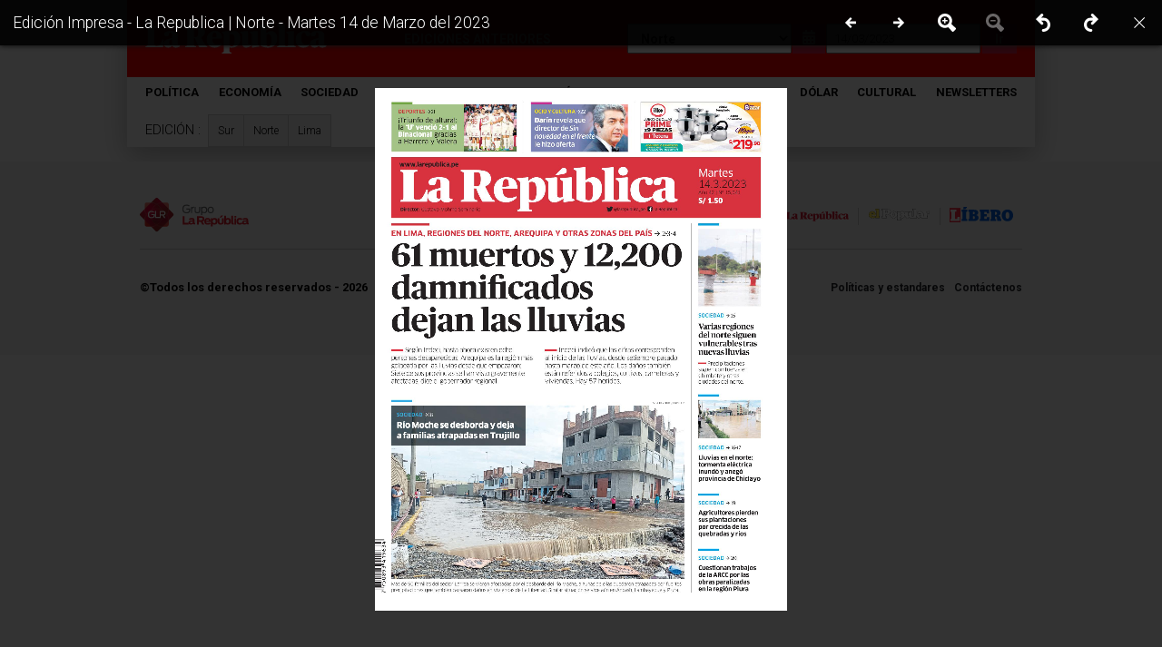

--- FILE ---
content_type: text/html; charset=utf-8
request_url: https://impreso.larepublica.pe/larepublica/impresa-archive/larepublica-norte/14-03-2023
body_size: 5399
content:
<!DOCTYPE html><html><head><meta charSet="utf-8"/><title>Edición Impresa - La Republica | Norte - Martes 14 de Marzo del 2023</title><meta name="description" content="Todas las noticias sobre política, farándula, deportes, tecnología, economía, mundo, fútbol la encuentras en larepublica.pe el portal de información del Perú y el mundo."/><meta name="robots" content="index,follow"/><meta name="googlebot" content="index, follow, max-snippet:-1, max-image-preview:large, max-video-preview:-1"/><meta name="bingbot" content="index, follow, max-snippet:-1, max-image-preview:large, max-video-preview:-1"/><meta property="og:locale" content="es_ES"/><meta name="keywords"/><meta name="apple-mobile-web-app-capable" content="yes"/><meta name="apple-mobile-web-app-status-bar-style" content="black-translucent"/><meta property="fb:pages" content="489210501129201"/><meta property="fb:app_id" content="94604237016"/><meta property="og:type" content="website"/><meta property="og:url" content="https://impresoviewer/larepublica/impresa/larepublica-norte/14-03-2023"/><meta property="og:title" content="Edición Impresa - La Republica | Norte - Martes 14 de Marzo del 2023"/><meta property="og:description" content="Todas las noticias sobre política, farándula, deportes, tecnología, economía, mundo, fútbol la encuentras en larepublica.pe el portal de información del Perú y el mundo."/><meta property="og:image" content="https://impresoviewer/images/compartir-impreso.png"/><meta property="og:image:width" content="1200"/><meta property="og:image:height" content="660"/><meta name="twitter:card" content="summary_large_image"/><meta name="twitter:site" content="@larepublica_pe"/><meta name="twitter:title" content="Edición Impresa - La Republica | Norte - Martes 14 de Marzo del 2023"/><meta name="twitter:description" content="Todas las noticias sobre política, farándula, deportes, tecnología, economía, mundo, fútbol la encuentras en larepublica.pe el portal de información del Perú y el mundo."/><meta property="twitter:image" content="https://impresoviewer/images/compartir-impreso.png"/><script type="text/javascript">!function(){"use strict";function e(e){var t=!(arguments.length>1&&void 0!==arguments[1])||arguments[1],c=document.createElement("script");c.src=e,t?c.type="module":(c.async=!0,c.type="text/javascript",c.setAttribute("nomodule",""));var n=document.getElementsByTagName("script")[0];n.parentNode.insertBefore(c,n)}!function(t,c){!function(t,c,n){var a,o,r;n.accountId=c,null!==(a=t.marfeel)&&void 0!==a||(t.marfeel={}),null!==(o=(r=t.marfeel).cmd)&&void 0!==o||(r.cmd=[]),t.marfeel.config=n;var i="https://sdk.mrf.io/statics";e("".concat(i,"/marfeel-sdk.js?id=").concat(c),!0),e("".concat(i,"/marfeel-sdk.es5.js?id=").concat(c),!1)}(t,c,arguments.length>2&&void 0!==arguments[2]?arguments[2]:{})}(window,1693,{} /* Config */)}();</script><meta name="viewport" content="width=device-width, initial-scale=1"/><script type="text/javascript">var _sf_startpt = (new Date()).getTime(); window.KEY_TAGMANAGER = "GTM-N43VHLW"</script><script>var getQueryString = function ( field, url ) { var href = url ? url : window.location.href; var reg = new RegExp( '[?&]' + field + '=([^&#]*)', 'i' );
                                var string = reg.exec(href); return string ? string[1] : null;};
                                dfp_demo = getQueryString("demo");</script><script>window.PAGE = 'HOME'</script><script defer="" type="text/javascript" src="/static/glr-republica-setTimeout.min.js"></script><script defer="" type="text/javascript" src="/static/glr-republica-q.min.js"></script><script id="contentScript" defer="">
        window.addEventListener("load", function(event) {
        if (window.googletag && googletag.apiReady) {
            googletag.cmd.push(function() {
            googletag.pubads().setTargeting('LR_tipo','Portada');
            googletag.pubads().setTargeting('LR_Seccion','Portada');
            googletag.pubads().setTargeting('LR_Tag','');
            
            googletag.pubads().setTargeting('patrocinado','no');
            googletag.pubads().setTargeting('programatica', 'si');
            googletag.pubads().setTargeting('censurado','no');
            
            googletag.pubads().setTargeting('videoslider','no');
            
            googletag.pubads().enableSingleRequest();
            googletag.pubads().collapseEmptyDivs();
            googletag.pubads().enableAsyncRendering();
            // A) Enable with defaults.
            googletag.pubads().enableLazyLoad();
    
            // B) Enable without lazy fetching. Additional calls override previous
            // ones.
            googletag.pubads().enableLazyLoad({fetchMarginPercent: -1});
    
            // C) Enable lazy loading with...
            googletag.pubads().enableLazyLoad({
              // Fetch slots within 5 viewports.
              fetchMarginPercent: 500,
              // Render slots within 2 viewports.
              renderMarginPercent: 200,
              // Double the above values on mobile, where viewports are smaller
              // and users tend to scroll faster.
              mobileScaling: 2.0
            });
      
            // Register event handlers to observe lazy loading behavior.
            googletag.pubads().addEventListener('impressionViewable', function(event) {
                /* 
                CON ESTE LOG PUEDO VER SI ESTA REGISTRANDO EL MOMENTO EN QUE SE CARGO LA PUBLICIDAD
                
                console.log('impressionViewable', event.slot.getSlotElementId()); 
                */
                updateSlotStatus(event.slot.getSlotElementId());
              });
      
            function updateSlotStatus(slotId) {
                if(slotId!=="VideoInread" && slotId!=="Floating" && slotId!=="Floating2" && slotId!=="Videoinread2" ){
                    setTimeout(function(){
                        /* 
                        CON ESTE LOG PUEDO VER SI SE ESTA REGISTRANDO EL MOMENTO EN EL QUE SE RECARGA LA PUBLICIDAD
                        console.log('>>> updateSlotStatus : ',slotId); 
                        */
                        googletag.pubads().refresh([window["slot"+slotId]]);
                    },30 * 1000);
                }
            }
            googletag.enableServices();
            
            });
        }
        });
    </script><meta name="next-head-count" content="32"/><link rel="preload" href="/_next/static/css/ef7d6030e079f141934d.css" as="style"/><link rel="stylesheet" href="/_next/static/css/ef7d6030e079f141934d.css" data-n-g=""/><link rel="preload" href="/_next/static/css/a70814baab9ec416d9b6.css" as="style"/><link rel="stylesheet" href="/_next/static/css/a70814baab9ec416d9b6.css" data-n-p=""/><link rel="preload" href="/_next/static/css/086b9a2d9ba4fa391e72.css" as="style"/><link rel="stylesheet" href="/_next/static/css/086b9a2d9ba4fa391e72.css" data-n-p=""/><link rel="preload" href="/_next/static/css/6b891a6b3927f3697c8f.css" as="style"/><link rel="stylesheet" href="/_next/static/css/6b891a6b3927f3697c8f.css" data-n-p=""/><noscript data-n-css=""></noscript><script defer="" nomodule="" src="/_next/static/chunks/polyfills-a54b4f32bdc1ef890ddd.js"></script><script src="/_next/static/chunks/webpack-50c4495aeae11977593b.js" defer=""></script><script src="/_next/static/chunks/framework-c93ed74a065331c4bd75.js" defer=""></script><script src="/_next/static/chunks/main-1f18f76c3a76cf3a94ff.js" defer=""></script><script src="/_next/static/chunks/pages/_app-004e63a6c370e152d856.js" defer=""></script><script src="/_next/static/chunks/297-612ab35a01e2a849c907.js" defer=""></script><script src="/_next/static/chunks/0-6bf20b4c89d002c5bad8.js" defer=""></script><script src="/_next/static/chunks/612-4857d363a452b557d8c0.js" defer=""></script><script src="/_next/static/chunks/752-121eadc21a16bf0b618d.js" defer=""></script><script src="/_next/static/chunks/802-912ab6d75aa18cf950ee.js" defer=""></script><script src="/_next/static/chunks/pages/%5Bsite%5D/impresa-archive/%5B...slug%5D-ee7a5df5ea5fd395b77b.js" defer=""></script><script src="/_next/static/4pXu_AxdpErDdvrq6hp_U/_buildManifest.js" defer=""></script><script src="/_next/static/4pXu_AxdpErDdvrq6hp_U/_ssgManifest.js" defer=""></script></head><body><div id="__next"><main class="container_impreso"><div class="bl-Ads"></div><div class="header_headdetail__1i4O9" style="background-color:#ff0102"><a class="logo-larepublica" href="https://larepublica.pe/"><img src="/images/logo-lr.svg" alt="La República" title="La República" class="header_logomain_larepublica__1QY7c"/></a><a href="/larepublica" class="header_back__2TI-h">EDICIONES ANTERIORES</a><div class="header_head_flex__37gIO"><select class="header_selectcategory__3OB6s"><option value="sur">Sur</option><option value="suplemento-especial">Suplemento Especial</option><option selected="" value="norte">Norte</option><option value="lima">Lima</option><option value="domingo">Domingo</option></select><button class="header_calendar__uBlCu"><img src="/images/calendar.svg" alt="Calendar" title="Calendar"/></button><div class="react-datepicker-wrapper"><div class="react-datepicker__input-container"><input type="text" value="14/03/2023" class="padding"/></div></div><a href="/larepublica/impresa-archive/larepublica-norte/14-03-2023" class="header_go__o0AU7">Ir</a></div></div><a href="/larepublica" class="header_back_mobile__1gI6T">EDICIONES ANTERIORES</a><select class="header_selectcategory_bottom__2-NCW"><option value="sur">Sur</option><option value="suplemento-especial">Suplemento Especial</option><option selected="" value="norte">Norte</option><option value="lima">Lima</option><option value="domingo">Domingo</option></select><div style="display:flex;flex-direction:row;justify-content:space-between"><div class="header_head_flex_bottom__OmDeq"><button class="header_calendar__uBlCu"><img src="/images/calendar.svg" alt="Calendar" title="Calendar"/></button><div class="react-datepicker-wrapper"><div class="react-datepicker__input-container"><input type="text" value="14/03/2023" class="padding"/></div></div><a href="/larepublica/impresa-archive/larepublica-norte/14-03-2023" class="header_go__o0AU7">Ir</a></div></div><div class="header_subhead__3lGq4"><div class="header_subitemhead__2hyzg"><ul><li><a href="https://larepublica.pe/">Política</a></li><li><a href="https://larepublica.pe/">Economía</a></li><li><a href="https://larepublica.pe/">Sociedad</a></li><li><a href="https://larepublica.pe/">Mundo</a></li><li><a href="https://larepublica.pe/">Deportes</a></li><li><a href="https://larepublica.pe/">Espectáculos</a></li><li><a href="https://larepublica.pe/">Redes Sociales</a></li><li><a href="https://larepublica.pe/">Datec</a></li><li><a href="https://larepublica.pe/">Dólar</a></li><li><a href="https://larepublica.pe/">Cultural</a></li><li><a href="https://larepublica.pe/">Newsletters</a></li></ul></div></div><div class="bodyprincipal_archivatedate__3yFQ6"><ul><li><a href="">EDICIÓN :</a></li><li><a href="/larepublica/impresa-archive/sur">Sur</a></li><li><a href="/larepublica/impresa-archive/norte">Norte</a></li><li><a href="/larepublica/impresa-archive/lima">Lima</a></li></ul></div><div class="ViewerBody_PortadaMain__216Ff"><div class="ViewerBody_contentImagen__3L9Td"><h2></h2><img/></div></div></main><footer class="footer_footer__1cByA"><div class="footer_footer_content__1w1as"><div class="footer_footer_content_main__2gj_G"><div class="footer_footer_logo__hREQA"><img src="/images/GLR.svg" alt="Grupo La República" title="Grupo La república"/></div><div class="footer_media_glr__1Cmj7"><div class="footer_media_glr_text__7q6bs"><span>VISITA LAS EDICIONES IMPRESAS DE:</span></div><div class="footer_media_glr_logo__Ttxl_"><div class="footer_logo__aRkPQ"><a href="/larepublica"><img src="/images/logo-lr-rojo.svg" alt="La República" title="La República"/></a></div><div class="footer_logo__aRkPQ"><a href="/elpopular"><img src="/images/logoheader-elpopular.svg" alt="El popular" title="El Popular"/></a></div><div class="footer_logo__aRkPQ"><a href="/libero"><img src="/images/logo-libero-azul.svg" alt="Libero" title="Libero"/></a></div></div></div></div><div class="footer_footer_content_last__3tN3u"><div class="footer_footer_content_span__1hg7g"><span>©Todos los derechos reservados - <!-- -->2025</span></div><div class="footer_footer_content_extras__qKlSj"><ul><li><a href="https://larepublica.pe/politicas-y-estandares/" target="_blank">Políticas y estandares</a></li><li><a href="https://larepublica.pe/contactenos/" target="_blank">Contáctenos</a></li></ul></div></div></div></footer></div><script id="__NEXT_DATA__" type="application/json">{"props":{"pageProps":{"home":[{"printeds":{"data":[{"title":"Edición Impresa - La Republica | Lima - Miercoles 14 de Enero del 2026","slug":"impresa/larepublica-lima/14-01-2026","data":{"pages":[{"files":[{"data":{"alt":null,"title":null,"__typename":"MultimediaDataType"},"metadata":[{"key":"thumb","value":"https://larepublica.cronosmedia.glr.pe/printed/2026/01/14/lima/pages/01_thumb.jpeg","__typename":"MetadataType"}],"__typename":"MultimediaType"}],"__typename":"PrintedPageType"}],"__typename":"PrintedDataType"},"__typename":"PrintedType"},{"title":"Edición Impresa - La Republica | Lima - Martes 13 de Enero del 2026","slug":"impresa/larepublica-lima/13-01-2026","data":{"pages":[{"files":[{"data":{"alt":null,"title":null,"__typename":"MultimediaDataType"},"metadata":[{"key":"thumb","value":"https://larepublica.cronosmedia.glr.pe/printed/2026/01/13/lima/pages/01_thumb.jpeg","__typename":"MetadataType"}],"__typename":"MultimediaType"}],"__typename":"PrintedPageType"}],"__typename":"PrintedDataType"},"__typename":"PrintedType"},{"title":"Edición Impresa - La Republica | Lima - Lunes 12 de Enero del 2026","slug":"impresa/larepublica-lima/12-01-2026","data":{"pages":[{"files":[{"data":{"alt":null,"title":null,"__typename":"MultimediaDataType"},"metadata":[{"key":"thumb","value":"https://larepublica.cronosmedia.glr.pe/printed/2026/01/12/lima/pages/01_thumb.jpeg","__typename":"MetadataType"}],"__typename":"MultimediaType"}],"__typename":"PrintedPageType"}],"__typename":"PrintedDataType"},"__typename":"PrintedType"},{"title":"Edición Impresa - La Republica | Lima - Domingo 11 de Enero del 2026","slug":"impresa/larepublica-lima/11-01-2026","data":{"pages":[{"files":[{"data":{"alt":null,"title":null,"__typename":"MultimediaDataType"},"metadata":[{"key":"thumb","value":"https://larepublica.cronosmedia.glr.pe/printed/2026/01/11/lima/pages/01_thumb.jpeg","__typename":"MetadataType"}],"__typename":"MultimediaType"}],"__typename":"PrintedPageType"}],"__typename":"PrintedDataType"},"__typename":"PrintedType"},{"title":"Edición Impresa - La Republica | Lima - Sabado 10 de Enero del 2026","slug":"impresa/larepublica-lima/10-01-2026","data":{"pages":[{"files":[{"data":{"alt":null,"title":null,"__typename":"MultimediaDataType"},"metadata":[{"key":"thumb","value":"https://larepublica.cronosmedia.glr.pe/printed/2026/01/10/lima/pages/01_thumb.jpeg","__typename":"MetadataType"}],"__typename":"MultimediaType"}],"__typename":"PrintedPageType"}],"__typename":"PrintedDataType"},"__typename":"PrintedType"},{"title":"Edición Impresa - La Republica | Lima - Viernes 09 de Enero del 2026","slug":"impresa/larepublica-lima/09-01-2026","data":{"pages":[{"files":[{"data":{"alt":null,"title":null,"__typename":"MultimediaDataType"},"metadata":[{"key":"thumb","value":"https://larepublica.cronosmedia.glr.pe/printed/2026/01/09/lima/pages/01_thumb.jpeg","__typename":"MetadataType"}],"__typename":"MultimediaType"}],"__typename":"PrintedPageType"}],"__typename":"PrintedDataType"},"__typename":"PrintedType"},{"title":"Edición Impresa - La Republica | Lima - Jueves 08 de Enero del 2026","slug":"impresa/larepublica-lima/08-01-2026","data":{"pages":[{"files":[{"data":{"alt":null,"title":null,"__typename":"MultimediaDataType"},"metadata":[{"key":"thumb","value":"https://larepublica.cronosmedia.glr.pe/printed/2026/01/08/lima/pages/01_thumb.jpeg","__typename":"MetadataType"}],"__typename":"MultimediaType"}],"__typename":"PrintedPageType"}],"__typename":"PrintedDataType"},"__typename":"PrintedType"},{"title":"Edición Impresa - La Republica | Lima - Miercoles 07 de Enero del 2026","slug":"impresa/larepublica-lima/07-01-2026","data":{"pages":[{"files":[{"data":{"alt":null,"title":null,"__typename":"MultimediaDataType"},"metadata":[{"key":"thumb","value":"https://larepublica.cronosmedia.glr.pe/printed/2026/01/07/lima/pages/01_thumb.jpeg","__typename":"MetadataType"}],"__typename":"MultimediaType"}],"__typename":"PrintedPageType"}],"__typename":"PrintedDataType"},"__typename":"PrintedType"},{"title":"Edición Impresa - La Republica | Lima - Martes 06 de Enero del 2026","slug":"impresa/larepublica-lima/06-01-2026","data":{"pages":[{"files":[{"data":{"alt":null,"title":null,"__typename":"MultimediaDataType"},"metadata":[{"key":"thumb","value":"https://larepublica.cronosmedia.glr.pe/printed/2026/01/06/lima/pages/01_thumb.jpeg","__typename":"MetadataType"}],"__typename":"MultimediaType"}],"__typename":"PrintedPageType"}],"__typename":"PrintedDataType"},"__typename":"PrintedType"},{"title":"Edición Impresa - La Republica | Lima - Lunes 05 de Enero del 2026","slug":"impresa/larepublica-lima/05-01-2026","data":{"pages":[{"files":[{"data":{"alt":null,"title":null,"__typename":"MultimediaDataType"},"metadata":[{"key":"thumb","value":"https://larepublica.cronosmedia.glr.pe/printed/2026/01/05/lima/pages/01_thumb.jpeg","__typename":"MetadataType"}],"__typename":"MultimediaType"}],"__typename":"PrintedPageType"}],"__typename":"PrintedDataType"},"__typename":"PrintedType"},{"title":"Edición Impresa - La Republica | Lima - Domingo 04 de Enero del 2026","slug":"impresa/larepublica-lima/04-01-2026","data":{"pages":[{"files":[{"data":{"alt":null,"title":null,"__typename":"MultimediaDataType"},"metadata":[{"key":"thumb","value":"https://larepublica.cronosmedia.glr.pe/printed/2026/01/04/lima/pages/01_thumb.jpeg","__typename":"MetadataType"}],"__typename":"MultimediaType"}],"__typename":"PrintedPageType"}],"__typename":"PrintedDataType"},"__typename":"PrintedType"},{"title":"Edición Impresa - La Republica | Lima - Sabado 03 de Enero del 2026","slug":"impresa/larepublica-lima/03-01-2026","data":{"pages":[{"files":[{"data":{"alt":null,"title":null,"__typename":"MultimediaDataType"},"metadata":[{"key":"thumb","value":"https://larepublica.cronosmedia.glr.pe/printed/2026/01/03/lima/pages/01_thumb.jpeg","__typename":"MetadataType"}],"__typename":"MultimediaType"}],"__typename":"PrintedPageType"}],"__typename":"PrintedDataType"},"__typename":"PrintedType"},{"title":"Edición Impresa - La Republica | Lima - Viernes 02 de Enero del 2026","slug":"impresa/larepublica-lima/02-01-2026","data":{"pages":[{"files":[{"data":{"alt":null,"title":null,"__typename":"MultimediaDataType"},"metadata":[{"key":"thumb","value":"https://larepublica.cronosmedia.glr.pe/printed/2026/01/02/lima/pages/01_thumb.jpeg","__typename":"MetadataType"}],"__typename":"MultimediaType"}],"__typename":"PrintedPageType"}],"__typename":"PrintedDataType"},"__typename":"PrintedType"},{"title":"Edición Impresa - La Republica | Lima - Jueves 01 de Enero del 2026","slug":"impresa/larepublica-lima/01-01-2026","data":{"pages":[{"files":[{"data":{"alt":null,"title":null,"__typename":"MultimediaDataType"},"metadata":[{"key":"thumb","value":"https://larepublica.cronosmedia.glr.pe/printed/2026/01/01/lima/pages/01_thumb.jpeg","__typename":"MetadataType"}],"__typename":"MultimediaType"}],"__typename":"PrintedPageType"}],"__typename":"PrintedDataType"},"__typename":"PrintedType"}],"__typename":"PrintedTypePagination"}},{"site":"larepublica"}],"metadata":[{"printeds":{"data":[{"title":"Edición Impresa - La Republica | Lima - Miercoles 14 de Enero del 2026","slug":"impresa/larepublica-lima/14-01-2026","data":{"pages":[{"files":[{"data":{"alt":null,"title":null,"__typename":"MultimediaDataType"},"metadata":[{"key":"thumb","value":"https://larepublica.cronosmedia.glr.pe/printed/2026/01/14/lima/pages/01_thumb.jpeg","__typename":"MetadataType"}],"__typename":"MultimediaType"}],"__typename":"PrintedPageType"}],"__typename":"PrintedDataType"},"__typename":"PrintedType"},{"title":"Edición Impresa - La Republica | Lima - Martes 13 de Enero del 2026","slug":"impresa/larepublica-lima/13-01-2026","data":{"pages":[{"files":[{"data":{"alt":null,"title":null,"__typename":"MultimediaDataType"},"metadata":[{"key":"thumb","value":"https://larepublica.cronosmedia.glr.pe/printed/2026/01/13/lima/pages/01_thumb.jpeg","__typename":"MetadataType"}],"__typename":"MultimediaType"}],"__typename":"PrintedPageType"}],"__typename":"PrintedDataType"},"__typename":"PrintedType"},{"title":"Edición Impresa - La Republica | Lima - Lunes 12 de Enero del 2026","slug":"impresa/larepublica-lima/12-01-2026","data":{"pages":[{"files":[{"data":{"alt":null,"title":null,"__typename":"MultimediaDataType"},"metadata":[{"key":"thumb","value":"https://larepublica.cronosmedia.glr.pe/printed/2026/01/12/lima/pages/01_thumb.jpeg","__typename":"MetadataType"}],"__typename":"MultimediaType"}],"__typename":"PrintedPageType"}],"__typename":"PrintedDataType"},"__typename":"PrintedType"},{"title":"Edición Impresa - La Republica | Lima - Domingo 11 de Enero del 2026","slug":"impresa/larepublica-lima/11-01-2026","data":{"pages":[{"files":[{"data":{"alt":null,"title":null,"__typename":"MultimediaDataType"},"metadata":[{"key":"thumb","value":"https://larepublica.cronosmedia.glr.pe/printed/2026/01/11/lima/pages/01_thumb.jpeg","__typename":"MetadataType"}],"__typename":"MultimediaType"}],"__typename":"PrintedPageType"}],"__typename":"PrintedDataType"},"__typename":"PrintedType"},{"title":"Edición Impresa - La Republica | Lima - Sabado 10 de Enero del 2026","slug":"impresa/larepublica-lima/10-01-2026","data":{"pages":[{"files":[{"data":{"alt":null,"title":null,"__typename":"MultimediaDataType"},"metadata":[{"key":"thumb","value":"https://larepublica.cronosmedia.glr.pe/printed/2026/01/10/lima/pages/01_thumb.jpeg","__typename":"MetadataType"}],"__typename":"MultimediaType"}],"__typename":"PrintedPageType"}],"__typename":"PrintedDataType"},"__typename":"PrintedType"},{"title":"Edición Impresa - La Republica | Lima - Viernes 09 de Enero del 2026","slug":"impresa/larepublica-lima/09-01-2026","data":{"pages":[{"files":[{"data":{"alt":null,"title":null,"__typename":"MultimediaDataType"},"metadata":[{"key":"thumb","value":"https://larepublica.cronosmedia.glr.pe/printed/2026/01/09/lima/pages/01_thumb.jpeg","__typename":"MetadataType"}],"__typename":"MultimediaType"}],"__typename":"PrintedPageType"}],"__typename":"PrintedDataType"},"__typename":"PrintedType"},{"title":"Edición Impresa - La Republica | Lima - Jueves 08 de Enero del 2026","slug":"impresa/larepublica-lima/08-01-2026","data":{"pages":[{"files":[{"data":{"alt":null,"title":null,"__typename":"MultimediaDataType"},"metadata":[{"key":"thumb","value":"https://larepublica.cronosmedia.glr.pe/printed/2026/01/08/lima/pages/01_thumb.jpeg","__typename":"MetadataType"}],"__typename":"MultimediaType"}],"__typename":"PrintedPageType"}],"__typename":"PrintedDataType"},"__typename":"PrintedType"},{"title":"Edición Impresa - La Republica | Lima - Miercoles 07 de Enero del 2026","slug":"impresa/larepublica-lima/07-01-2026","data":{"pages":[{"files":[{"data":{"alt":null,"title":null,"__typename":"MultimediaDataType"},"metadata":[{"key":"thumb","value":"https://larepublica.cronosmedia.glr.pe/printed/2026/01/07/lima/pages/01_thumb.jpeg","__typename":"MetadataType"}],"__typename":"MultimediaType"}],"__typename":"PrintedPageType"}],"__typename":"PrintedDataType"},"__typename":"PrintedType"},{"title":"Edición Impresa - La Republica | Lima - Martes 06 de Enero del 2026","slug":"impresa/larepublica-lima/06-01-2026","data":{"pages":[{"files":[{"data":{"alt":null,"title":null,"__typename":"MultimediaDataType"},"metadata":[{"key":"thumb","value":"https://larepublica.cronosmedia.glr.pe/printed/2026/01/06/lima/pages/01_thumb.jpeg","__typename":"MetadataType"}],"__typename":"MultimediaType"}],"__typename":"PrintedPageType"}],"__typename":"PrintedDataType"},"__typename":"PrintedType"},{"title":"Edición Impresa - La Republica | Lima - Lunes 05 de Enero del 2026","slug":"impresa/larepublica-lima/05-01-2026","data":{"pages":[{"files":[{"data":{"alt":null,"title":null,"__typename":"MultimediaDataType"},"metadata":[{"key":"thumb","value":"https://larepublica.cronosmedia.glr.pe/printed/2026/01/05/lima/pages/01_thumb.jpeg","__typename":"MetadataType"}],"__typename":"MultimediaType"}],"__typename":"PrintedPageType"}],"__typename":"PrintedDataType"},"__typename":"PrintedType"},{"title":"Edición Impresa - La Republica | Lima - Domingo 04 de Enero del 2026","slug":"impresa/larepublica-lima/04-01-2026","data":{"pages":[{"files":[{"data":{"alt":null,"title":null,"__typename":"MultimediaDataType"},"metadata":[{"key":"thumb","value":"https://larepublica.cronosmedia.glr.pe/printed/2026/01/04/lima/pages/01_thumb.jpeg","__typename":"MetadataType"}],"__typename":"MultimediaType"}],"__typename":"PrintedPageType"}],"__typename":"PrintedDataType"},"__typename":"PrintedType"},{"title":"Edición Impresa - La Republica | Lima - Sabado 03 de Enero del 2026","slug":"impresa/larepublica-lima/03-01-2026","data":{"pages":[{"files":[{"data":{"alt":null,"title":null,"__typename":"MultimediaDataType"},"metadata":[{"key":"thumb","value":"https://larepublica.cronosmedia.glr.pe/printed/2026/01/03/lima/pages/01_thumb.jpeg","__typename":"MetadataType"}],"__typename":"MultimediaType"}],"__typename":"PrintedPageType"}],"__typename":"PrintedDataType"},"__typename":"PrintedType"},{"title":"Edición Impresa - La Republica | Lima - Viernes 02 de Enero del 2026","slug":"impresa/larepublica-lima/02-01-2026","data":{"pages":[{"files":[{"data":{"alt":null,"title":null,"__typename":"MultimediaDataType"},"metadata":[{"key":"thumb","value":"https://larepublica.cronosmedia.glr.pe/printed/2026/01/02/lima/pages/01_thumb.jpeg","__typename":"MetadataType"}],"__typename":"MultimediaType"}],"__typename":"PrintedPageType"}],"__typename":"PrintedDataType"},"__typename":"PrintedType"},{"title":"Edición Impresa - La Republica | Lima - Jueves 01 de Enero del 2026","slug":"impresa/larepublica-lima/01-01-2026","data":{"pages":[{"files":[{"data":{"alt":null,"title":null,"__typename":"MultimediaDataType"},"metadata":[{"key":"thumb","value":"https://larepublica.cronosmedia.glr.pe/printed/2026/01/01/lima/pages/01_thumb.jpeg","__typename":"MetadataType"}],"__typename":"MultimediaType"}],"__typename":"PrintedPageType"}],"__typename":"PrintedDataType"},"__typename":"PrintedType"}],"__typename":"PrintedTypePagination"}},{"site":"larepublica"}],"categories":[{"categories":{"data":[{"name":"Sur","slug":"/sur","__typename":"CategoryType"},{"name":"Suplemento Especial","slug":"/suplemento-especial","__typename":"CategoryType"},{"name":"Norte","slug":"/norte","__typename":"CategoryType"},{"name":"Lima","slug":"/lima","__typename":"CategoryType"},{"name":"Domingo","slug":"/domingo","__typename":"CategoryType"}],"__typename":"CategoryTypePagination"}},{"site":"larepublica"},{"headermenu":{"menu":{"links":[{"path":"https://larepublica.pe/politica","title":"Política"},{"path":"https://larepublica.pe/economia","title":"Economía"},{"path":"https://larepublica.pe/sociedad","title":"Sociedad"},{"path":"https://larepublica.pe/mundo","title":"Mundo"},{"path":"https://larepublica.pe/deportes","title":"Deportes"},{"path":"https://larepublica.pe/espectaculos","title":"Espectáculos"},{"path":"https://larepublica.pe/tendencias","title":"Redes Sociales"},{"path":"https://larepublica.pe/tecnologia","title":"Datec"},{"path":"https://larepublica.pe/economia/precio-del-dolar/2023/04/15/precio-del-dolar-hoy-en-peru-2023-tipo-de-cambio-para-compra-y-venta-segun-bcr-dolar-de-hoy-dolares-a-soles-atmp-154605","title":"Dólar"},{"path":"https://larepublica.pe/cultural","title":"Cultural"},{"path":"https://larepublica.pe/newsletter","title":"Newsletters"}]}}},{"metatags":{"site":{"_id":"larepublica","name":"La República","domain":"https://larepublica.pe","data":{"description":"Noticias del Perú y del Mundo: Lo último de Política, Sociedad, Economía, Deportes, Espectáculos, Mundo, Cine, Tendencias, Streaming, Tecnología, Salud y más."},"metadata":[{"key":"color","value":"#ffffff"},{"key":"color_bg","value":"#d5273c"},{"key":"logo","value":"https://larepublica.cronosmedia.glr.pe/image/logos/2020/07/07/larepublica.png"}],"metadata_seo":{"keywords":"Noticias Perú Hoy, Últimas noticias de Perú, Noticias de hoy, La República Noticias, Perú Noticias","seo_title":"Últimas noticias del Perú y el Mundo | La República","seo_description":"Últimas noticias del Perú y el Mundo EN VIVO sobre Política, Economía, Sociedad, Deportes, Cultura y más.","seo_image":null,"seo_url":null},"status":"ACTIVE"}}}],"site":"larepublica","hostnameWeb":"https://impresoviewer","getDataImpreso":[{"printeds":{"data":[{"title":"Edición Impresa - La Republica | Norte - Miercoles 14 de Enero del 2026","slug":"impresa/larepublica-norte/14-01-2026","data":{"pages":[{"files":[{"data":{"alt":null,"title":null,"__typename":"MultimediaDataType"},"metadata":[{"key":"thumb","value":"https://larepublica.cronosmedia.glr.pe/printed/2026/01/14/norte/pages/01_thumb.jpeg","__typename":"MetadataType"}],"__typename":"MultimediaType"}],"__typename":"PrintedPageType"}],"__typename":"PrintedDataType"},"__typename":"PrintedType"},{"title":"Edición Impresa - La Republica | Norte - Martes 13 de Enero del 2026","slug":"impresa/larepublica-norte/13-01-2026","data":{"pages":[{"files":[{"data":{"alt":null,"title":null,"__typename":"MultimediaDataType"},"metadata":[{"key":"thumb","value":"https://larepublica.cronosmedia.glr.pe/printed/2026/01/13/norte/pages/01_thumb.jpeg","__typename":"MetadataType"}],"__typename":"MultimediaType"}],"__typename":"PrintedPageType"}],"__typename":"PrintedDataType"},"__typename":"PrintedType"},{"title":"Edición Impresa - La Republica | Norte - Lunes 12 de Enero del 2026","slug":"impresa/larepublica-norte/12-01-2026","data":{"pages":[{"files":[{"data":{"alt":null,"title":null,"__typename":"MultimediaDataType"},"metadata":[{"key":"thumb","value":"https://larepublica.cronosmedia.glr.pe/printed/2026/01/12/norte/pages/01_thumb.jpeg","__typename":"MetadataType"}],"__typename":"MultimediaType"}],"__typename":"PrintedPageType"}],"__typename":"PrintedDataType"},"__typename":"PrintedType"},{"title":"Edición Impresa - La Republica | Norte - Domingo 11 de Enero del 2026","slug":"impresa/larepublica-norte/11-01-2026","data":{"pages":[{"files":[{"data":{"alt":null,"title":null,"__typename":"MultimediaDataType"},"metadata":[{"key":"thumb","value":"https://larepublica.cronosmedia.glr.pe/printed/2026/01/11/norte/pages/01_thumb.jpeg","__typename":"MetadataType"}],"__typename":"MultimediaType"}],"__typename":"PrintedPageType"}],"__typename":"PrintedDataType"},"__typename":"PrintedType"},{"title":"Edición Impresa - La Republica | Norte - Sabado 10 de Enero del 2026","slug":"impresa/larepublica-norte/10-01-2026","data":{"pages":[{"files":[{"data":{"alt":null,"title":null,"__typename":"MultimediaDataType"},"metadata":[{"key":"thumb","value":"https://larepublica.cronosmedia.glr.pe/printed/2026/01/10/norte/pages/01_thumb.jpeg","__typename":"MetadataType"}],"__typename":"MultimediaType"}],"__typename":"PrintedPageType"}],"__typename":"PrintedDataType"},"__typename":"PrintedType"},{"title":"Edición Impresa - La Republica | Norte - Sabado 10 de Enero del 2026","slug":"impresa/larepublica-norte/10-01-2026","data":{"pages":[{"files":[{"data":{"alt":null,"title":null,"__typename":"MultimediaDataType"},"metadata":[{"key":"thumb","value":"https://larepublica.cronosmedia.glr.pe/printed/2026/01/10/norte/pages/01_thumb.jpeg","__typename":"MetadataType"}],"__typename":"MultimediaType"}],"__typename":"PrintedPageType"}],"__typename":"PrintedDataType"},"__typename":"PrintedType"},{"title":"Edición Impresa - La Republica | Norte - Viernes 09 de Enero del 2026","slug":"impresa/larepublica-norte/09-01-2026","data":{"pages":[{"files":[{"data":{"alt":null,"title":null,"__typename":"MultimediaDataType"},"metadata":[{"key":"thumb","value":"https://larepublica.cronosmedia.glr.pe/printed/2026/01/09/norte/pages/01_thumb.jpeg","__typename":"MetadataType"}],"__typename":"MultimediaType"}],"__typename":"PrintedPageType"}],"__typename":"PrintedDataType"},"__typename":"PrintedType"},{"title":"Edición Impresa - La Republica | Norte - Jueves 08 de Enero del 2026","slug":"impresa/larepublica-norte/08-01-2026","data":{"pages":[{"files":[{"data":{"alt":null,"title":null,"__typename":"MultimediaDataType"},"metadata":[{"key":"thumb","value":"https://larepublica.cronosmedia.glr.pe/printed/2026/01/08/norte/pages/01_thumb.jpeg","__typename":"MetadataType"}],"__typename":"MultimediaType"}],"__typename":"PrintedPageType"}],"__typename":"PrintedDataType"},"__typename":"PrintedType"},{"title":"Edición Impresa - La Republica | Norte - Miercoles 07 de Enero del 2026","slug":"impresa/larepublica-norte/07-01-2026","data":{"pages":[{"files":[{"data":{"alt":null,"title":null,"__typename":"MultimediaDataType"},"metadata":[{"key":"thumb","value":"https://larepublica.cronosmedia.glr.pe/printed/2026/01/07/norte/pages/01_thumb.jpeg","__typename":"MetadataType"}],"__typename":"MultimediaType"}],"__typename":"PrintedPageType"}],"__typename":"PrintedDataType"},"__typename":"PrintedType"},{"title":"Edición Impresa - La Republica | Norte - Martes 06 de Enero del 2026","slug":"impresa/larepublica-norte/06-01-2026","data":{"pages":[{"files":[{"data":{"alt":null,"title":null,"__typename":"MultimediaDataType"},"metadata":[{"key":"thumb","value":"https://larepublica.cronosmedia.glr.pe/printed/2026/01/06/norte/pages/01_thumb.jpeg","__typename":"MetadataType"}],"__typename":"MultimediaType"}],"__typename":"PrintedPageType"}],"__typename":"PrintedDataType"},"__typename":"PrintedType"},{"title":"Edición Impresa - La Republica | Norte - Lunes 05 de Enero del 2026","slug":"impresa/larepublica-norte/05-01-2026","data":{"pages":[{"files":[{"data":{"alt":null,"title":null,"__typename":"MultimediaDataType"},"metadata":[{"key":"thumb","value":"https://larepublica.cronosmedia.glr.pe/printed/2026/01/05/norte/pages/01_thumb.jpeg","__typename":"MetadataType"}],"__typename":"MultimediaType"}],"__typename":"PrintedPageType"}],"__typename":"PrintedDataType"},"__typename":"PrintedType"},{"title":"Edición Impresa - La Republica | Norte - Domingo 04 de Enero del 2026","slug":"impresa/larepublica-norte/04-01-2026","data":{"pages":[{"files":[{"data":{"alt":null,"title":null,"__typename":"MultimediaDataType"},"metadata":[{"key":"thumb","value":"https://larepublica.cronosmedia.glr.pe/printed/2026/01/04/norte/pages/01_thumb.jpeg","__typename":"MetadataType"}],"__typename":"MultimediaType"}],"__typename":"PrintedPageType"}],"__typename":"PrintedDataType"},"__typename":"PrintedType"},{"title":"Edición Impresa - La Republica | Norte - Sabado 03 de Enero del 2026","slug":"impresa/larepublica-norte/03-01-2026","data":{"pages":[{"files":[{"data":{"alt":null,"title":null,"__typename":"MultimediaDataType"},"metadata":[{"key":"thumb","value":"https://larepublica.cronosmedia.glr.pe/printed/2026/01/03/norte/pages/01_thumb.jpeg","__typename":"MetadataType"}],"__typename":"MultimediaType"}],"__typename":"PrintedPageType"}],"__typename":"PrintedDataType"},"__typename":"PrintedType"},{"title":"Edición Impresa - La Republica | Norte - Viernes 02 de Enero del 2026","slug":"impresa/larepublica-norte/02-01-2026","data":{"pages":[{"files":[{"data":{"alt":null,"title":null,"__typename":"MultimediaDataType"},"metadata":[{"key":"thumb","value":"https://larepublica.cronosmedia.glr.pe/printed/2026/01/02/norte/pages/01_thumb.jpeg","__typename":"MetadataType"}],"__typename":"MultimediaType"}],"__typename":"PrintedPageType"}],"__typename":"PrintedDataType"},"__typename":"PrintedType"},{"title":"Edición Impresa - La Republica | Norte - Jueves 01 de Enero del 2026","slug":"impresa/larepublica-norte/01-01-2026","data":{"pages":[{"files":[{"data":{"alt":null,"title":null,"__typename":"MultimediaDataType"},"metadata":[{"key":"thumb","value":"https://larepublica.cronosmedia.glr.pe/printed/2026/01/01/norte/pages/01_thumb.jpeg","__typename":"MetadataType"}],"__typename":"MultimediaType"}],"__typename":"PrintedPageType"}],"__typename":"PrintedDataType"},"__typename":"PrintedType"}],"__typename":"PrintedTypePagination"}},{"site":"larepublica"}],"viewerImpreso":{"printed":{"title":"Edición Impresa - La Republica | Norte - Martes 14 de Marzo del 2023","date":"2023-03-14 02:47:14","slug":"impresa/larepublica-norte/14-03-2023","data":{"pages":[{"files":[{"path":"https://larepublica.cronosmedia.glr.pe/printed/2023/03/14/norte/pages/01.jpeg","data":{"alt":null,"title":null,"__typename":"MultimediaDataType"},"__typename":"MultimediaType"}],"__typename":"PrintedPageType"},{"files":[{"path":"https://larepublica.cronosmedia.glr.pe/printed/2023/03/14/norte/pages/02.jpeg","data":{"alt":null,"title":null,"__typename":"MultimediaDataType"},"__typename":"MultimediaType"}],"__typename":"PrintedPageType"},{"files":[{"path":"https://larepublica.cronosmedia.glr.pe/printed/2023/03/14/norte/pages/03.jpeg","data":{"alt":null,"title":null,"__typename":"MultimediaDataType"},"__typename":"MultimediaType"}],"__typename":"PrintedPageType"},{"files":[{"path":"https://larepublica.cronosmedia.glr.pe/printed/2023/03/14/norte/pages/04.jpeg","data":{"alt":null,"title":null,"__typename":"MultimediaDataType"},"__typename":"MultimediaType"}],"__typename":"PrintedPageType"},{"files":[{"path":"https://larepublica.cronosmedia.glr.pe/printed/2023/03/14/norte/pages/05.jpeg","data":{"alt":null,"title":null,"__typename":"MultimediaDataType"},"__typename":"MultimediaType"}],"__typename":"PrintedPageType"},{"files":[{"path":"https://larepublica.cronosmedia.glr.pe/printed/2023/03/14/norte/pages/06.jpeg","data":{"alt":null,"title":null,"__typename":"MultimediaDataType"},"__typename":"MultimediaType"}],"__typename":"PrintedPageType"},{"files":[{"path":"https://larepublica.cronosmedia.glr.pe/printed/2023/03/14/norte/pages/07.jpeg","data":{"alt":null,"title":null,"__typename":"MultimediaDataType"},"__typename":"MultimediaType"}],"__typename":"PrintedPageType"},{"files":[{"path":"https://larepublica.cronosmedia.glr.pe/printed/2023/03/14/norte/pages/08.jpeg","data":{"alt":null,"title":null,"__typename":"MultimediaDataType"},"__typename":"MultimediaType"}],"__typename":"PrintedPageType"},{"files":[{"path":"https://larepublica.cronosmedia.glr.pe/printed/2023/03/14/norte/pages/09.jpeg","data":{"alt":null,"title":null,"__typename":"MultimediaDataType"},"__typename":"MultimediaType"}],"__typename":"PrintedPageType"},{"files":[{"path":"https://larepublica.cronosmedia.glr.pe/printed/2023/03/14/norte/pages/10.jpeg","data":{"alt":null,"title":null,"__typename":"MultimediaDataType"},"__typename":"MultimediaType"}],"__typename":"PrintedPageType"},{"files":[{"path":"https://larepublica.cronosmedia.glr.pe/printed/2023/03/14/norte/pages/11.jpeg","data":{"alt":null,"title":null,"__typename":"MultimediaDataType"},"__typename":"MultimediaType"}],"__typename":"PrintedPageType"},{"files":[{"path":"https://larepublica.cronosmedia.glr.pe/printed/2023/03/14/norte/pages/12.jpeg","data":{"alt":null,"title":null,"__typename":"MultimediaDataType"},"__typename":"MultimediaType"}],"__typename":"PrintedPageType"},{"files":[{"path":"https://larepublica.cronosmedia.glr.pe/printed/2023/03/14/norte/pages/13.jpeg","data":{"alt":null,"title":null,"__typename":"MultimediaDataType"},"__typename":"MultimediaType"}],"__typename":"PrintedPageType"},{"files":[{"path":"https://larepublica.cronosmedia.glr.pe/printed/2023/03/14/norte/pages/14.jpeg","data":{"alt":null,"title":null,"__typename":"MultimediaDataType"},"__typename":"MultimediaType"}],"__typename":"PrintedPageType"},{"files":[{"path":"https://larepublica.cronosmedia.glr.pe/printed/2023/03/14/norte/pages/15.jpeg","data":{"alt":null,"title":null,"__typename":"MultimediaDataType"},"__typename":"MultimediaType"}],"__typename":"PrintedPageType"},{"files":[{"path":"https://larepublica.cronosmedia.glr.pe/printed/2023/03/14/norte/pages/16.jpeg","data":{"alt":null,"title":null,"__typename":"MultimediaDataType"},"__typename":"MultimediaType"}],"__typename":"PrintedPageType"},{"files":[{"path":"https://larepublica.cronosmedia.glr.pe/printed/2023/03/14/norte/pages/17.jpeg","data":{"alt":null,"title":null,"__typename":"MultimediaDataType"},"__typename":"MultimediaType"}],"__typename":"PrintedPageType"},{"files":[{"path":"https://larepublica.cronosmedia.glr.pe/printed/2023/03/14/norte/pages/18.jpeg","data":{"alt":null,"title":null,"__typename":"MultimediaDataType"},"__typename":"MultimediaType"}],"__typename":"PrintedPageType"},{"files":[{"path":"https://larepublica.cronosmedia.glr.pe/printed/2023/03/14/norte/pages/19.jpeg","data":{"alt":null,"title":null,"__typename":"MultimediaDataType"},"__typename":"MultimediaType"}],"__typename":"PrintedPageType"},{"files":[{"path":"https://larepublica.cronosmedia.glr.pe/printed/2023/03/14/norte/pages/20.jpeg","data":{"alt":null,"title":null,"__typename":"MultimediaDataType"},"__typename":"MultimediaType"}],"__typename":"PrintedPageType"},{"files":[{"path":"https://larepublica.cronosmedia.glr.pe/printed/2023/03/14/norte/pages/21.jpeg","data":{"alt":null,"title":null,"__typename":"MultimediaDataType"},"__typename":"MultimediaType"}],"__typename":"PrintedPageType"},{"files":[{"path":"https://larepublica.cronosmedia.glr.pe/printed/2023/03/14/norte/pages/22.jpeg","data":{"alt":null,"title":null,"__typename":"MultimediaDataType"},"__typename":"MultimediaType"}],"__typename":"PrintedPageType"},{"files":[{"path":"https://larepublica.cronosmedia.glr.pe/printed/2023/03/14/norte/pages/23.jpeg","data":{"alt":null,"title":null,"__typename":"MultimediaDataType"},"__typename":"MultimediaType"}],"__typename":"PrintedPageType"},{"files":[{"path":"https://larepublica.cronosmedia.glr.pe/printed/2023/03/14/norte/pages/24.jpeg","data":{"alt":null,"title":null,"__typename":"MultimediaDataType"},"__typename":"MultimediaType"}],"__typename":"PrintedPageType"}],"__typename":"PrintedDataType"},"__typename":"PrintedType"}}},"apolloState":{},"apollo":null},"page":"/[site]/impresa-archive/[...slug]","query":{"site":"larepublica","slug":["larepublica-norte","14-03-2023"]},"buildId":"4pXu_AxdpErDdvrq6hp_U","isFallback":false,"dynamicIds":[4879],"customServer":true,"gip":true,"appGip":true,"scriptLoader":[]}</script></body></html>

--- FILE ---
content_type: text/css
request_url: https://impreso.larepublica.pe/_next/static/css/ef7d6030e079f141934d.css
body_size: 868
content:
@import url(https://fonts.googleapis.com/css2?family=Roboto:wght@300;700&display=swap);body,html{padding:0;margin:0;font-family:-apple-system,BlinkMacSystemFont,Segoe UI,Roboto,Oxygen,Ubuntu,Cantarell,Fira Sans,Droid Sans,Helvetica Neue,sans-serif}a{color:inherit;text-decoration:none}*{-webkit-box-sizing:border-box;box-sizing:border-box;list-style:none;padding:0;font-family:Roboto,sans-serif}.container_impreso{-webkit-box-shadow:0 10px 30px 0 #bbb;box-shadow:0 10px 30px 0 #bbb;max-width:1000px;margin:0 auto;width:100%}.impreso_body{padding:15px 8px;z-index:0}@media(min-width:768px){.impreso_body{padding:15px 10px}}.mobile-controls{justify-content:space-between!important;top:48%}.mobile-controls .lb-button{width:37px!important;background-color:transparent!important;background-color:initial!important}.react-datepicker{border:1px solid hsla(0,0%,50.2%,.2)!important}.react-datepicker__header{background-color:#ff0102!important;border:none!important}.react-datepicker__day-names{border-bottom:1px solid hsla(0,0%,50.2%,.2)!important;margin:.1rem 0!important}.react-datepicker__day-name{font-size:.7em!important;color:#fff!important}@media(min-width:768px){.react-datepicker__day-name{font-size:.9em!important}}.react-datepicker__day{font-size:.9em!important}@media(min-width:768px){.react-datepicker__day{font-size:.9em!important}}.react-datepicker__current-month{color:#fff!important;margin-top:-.3rem!important}.react-datepicker__day{background-color:hsla(0,0%,94.9%,.7);border-radius:50%!important}.react-datepicker__day:hover{background-color:#ff7f7f!important;color:#fff!important}.react-datepicker__day--disabled{background-color:transparent!important}.react-datepicker__day.react-datepicker__day--004.react-datepicker__day--keyboard-selected,.react-datepicker__day.react-datepicker__day--today{background-color:#ff0102!important}.react-datepicker__month-container{float:none!important}.react-datepicker__day--selected{background-color:#ff0102!important}.react-datepicker__day.react-datepicker__day--today{color:#fff!important;background-color:#ff7f7f!important}.react-datepicker__day.react-datepicker__day--today.react-datepicker__day--selected{color:#fff!important;background-color:#ff0102!important}.react-datepicker__navigation-icon:before{border-color:#fff!important}.react-datepicker__day--keyboard-selected{color:#fff!important;background-color:#ff0102!important}.padding{padding:7px}.ad-container{display:none;align-items:center;justify-content:center}.ad-container,[class^=ads_]{margin-bottom:10px}.bl-Ads{margin:auto;width:100%;max-width:1000px;z-index:1;position:absolute;top:0}.bl-Ads.ad-fixed{position:fixed;top:0}.bl-Ads.ad-fixed.header-isfixed{top:56px}.ads_Lateral_Left{position:absolute;top:0;right:100%}.ads_Lateral_Right{position:absolute;top:0;left:100%}.ads_Sticky-container{width:100%;position:fixed;bottom:0;margin-bottom:0;z-index:99999}.scrollAdsBanners{margin-top:0}.ads_Floating{right:0;position:fixed;bottom:0;z-index:4}.ads_Top_Impreso{margin-top:140px!important;z-index:99999}@media(min-width:768px){.ads_Top_Impreso{margin-top:0!important;z-index:auto}}

--- FILE ---
content_type: text/css
request_url: https://impreso.larepublica.pe/_next/static/css/6b891a6b3927f3697c8f.css
body_size: 1405
content:
.bodyprincipal_archivatedate__3yFQ6{padding-left:8px}@media(min-width:768px){.bodyprincipal_archivatedate__3yFQ6{padding-left:20px}}.bodyprincipal_archivatedate__3yFQ6 ul li:first-child{display:inline-block;padding-right:8px;font-size:12px}@media(min-width:768px){.bodyprincipal_archivatedate__3yFQ6 ul li:first-child{font-size:15px}}.bodyprincipal_archivatedate__3yFQ6 ul li:nth-child(n+2){font-size:12px;display:inline-block;vertical-align:middle;padding:8px;background:#eee;border:1px solid #cdcdcd;border-right:0}@media(min-width:768px){.bodyprincipal_archivatedate__3yFQ6 ul li:nth-child(n+2){padding:10px}}.bodyprincipal_archivatedate__3yFQ6 ul li:last-child{border-right:1px solid #cdcdcd}.bodyprincipal_impresoData__2oqt2{padding-left:8px;padding-right:8px}.bodyprincipal_impresocardscontainer__1xRbo{margin:0 auto;text-align:center}.bodyprincipal_impresocards__P_jmt{display:inline-block;width:100%;text-align:center;padding:10px;border:.5px solid;vertical-align:top;margin:10px auto 0}@media(min-width:400px){.bodyprincipal_impresocards__P_jmt{width:80%}}@media(min-width:768px){.bodyprincipal_impresocards__P_jmt{width:32%;margin:0 5px 5px}}.bodyprincipal_impresocards__P_jmt a img{max-width:100%}.bodyprincipal_impresocards__P_jmt .bodyprincipal_title__2AyBl{padding-top:10px;padding-bottom:10px;font-size:19px}@media(min-width:768px){.bodyprincipal_impresocards__P_jmt .bodyprincipal_title__2AyBl{font-size:16px}}.bodyprincipal_image__3RfUk{max-height:288px}.ViewerBody_PortadaMain__216Ff{width:90%;margin:0 auto;max-width:500px;padding-bottom:42px}@media(min-width:768px){.ViewerBody_PortadaMain__216Ff{width:100%}}.ViewerBody_PortadaMain__216Ff h2{text-align:center;font-size:18px}@media(min-width:768px){.ViewerBody_PortadaMain__216Ff h2{font-size:25px}}.ViewerBody_PortadaMain__216Ff img{width:100%}.ViewerBody_contentImagen__3L9Td{padding:10px;border:.5px solid}.footer_footer__1cByA{background-color:#f6f6f6;padding-bottom:30px}.footer_footer_content__1w1as{width:100%;max-width:1000px;height:auto;margin:0 auto;padding:20px 14px;position:relative}.footer_footer_content_main__2gj_G{margin-top:10px;position:relative;text-align:center}@media(min-width:768px){.footer_footer_content_main__2gj_G{text-align:inherit}}.footer_footer_content_main__2gj_G:after{content:" ";height:1px;position:absolute;background:#c7c7c7;left:0;right:0;margin:0 auto;bottom:-15px;z-index:9;width:100%}@media(min-width:768px){.footer_footer_content_main__2gj_G:after{max-width:1000px}}.footer_footer_logo__hREQA{display:block;width:100%}@media(min-width:768px){.footer_footer_logo__hREQA{display:inline-block;vertical-align:middle;width:20%}}.footer_media_glr_text__7q6bs{display:block;text-align:center;margin-bottom:10px}@media(min-width:768px){.footer_media_glr_text__7q6bs{display:inline-block;vertical-align:middle;margin-bottom:inherit}}.footer_media_glr_text__7q6bs span{font-size:12px}.footer_media_glr__1Cmj7{display:block;width:100%;margin-top:20px}@media(min-width:768px){.footer_media_glr__1Cmj7{display:inline-block;width:80%;text-align:right}}.footer_media_glr_logo__Ttxl_{display:inline-block;width:280px}.footer_logo__aRkPQ{width:100%;max-width:90px;display:inline-block;padding:0 10px;vertical-align:middle}.footer_logo__aRkPQ img{max-width:100%}.footer_logo__aRkPQ:nth-child(1n){border-right:1px solid #c7c7c7}.footer_logo__aRkPQ:last-child{border-right:0}.footer_footer_content_last__3tN3u{margin-top:30px}.footer_footer_content_extras__qKlSj,.footer_footer_content_span__1hg7g{display:inline-block;vertical-align:middle}.footer_footer_content_span__1hg7g{width:100%;text-align:center}@media(min-width:768px){.footer_footer_content_span__1hg7g{text-align:left;max-width:33%}}.footer_footer_content_span__1hg7g span{font-weight:700;font-size:13px}.footer_footer_content_extras__qKlSj{width:100%;text-align:center}@media(min-width:768px){.footer_footer_content_extras__qKlSj{width:67%;text-align:right}}.footer_footer_content_extras__qKlSj ul li{font-size:12px;font-weight:700;display:inline-block}.footer_footer_content_extras__qKlSj ul li a{color:#212529;text-decoration:none}.footer_footer_content_extras__qKlSj ul li:first-child{margin-right:10px}.header_headsocial__2S2hp{height:50px}.header_headdetail__1i4O9,.header_headsocial__2S2hp{text-align:center;display:flex;align-items:center;justify-content:center}.header_headdetail__1i4O9{height:85px;padding:0 20px;flex-direction:column}@media(min-width:768px){.header_headdetail__1i4O9{justify-content:space-between;flex-direction:row}}.header_logomain_elpopular__3TCMF{width:100%;max-width:160px;padding-top:5px}.header_logomain_larepublica__1QY7c{width:100%;max-width:200px;padding-top:5px}.header_logomain_libero__XTY-3{width:100%;max-width:110px;padding-top:5px}.header_subhead__3lGq4{display:none}@media(min-width:768px){.header_subhead__3lGq4{width:100%;text-align:center;display:block;padding-left:10px;padding-right:10px}}.header_subitemhead__2hyzg{width:100%;max-width:960px;margin:0 auto}.header_subitemhead__2hyzg ul{margin:0 auto;padding:6px 0 0;display:flex;align-items:center;justify-content:space-between}.header_subitemhead__2hyzg ul li a{text-transform:uppercase;font-weight:700;font-size:13px;line-height:1}.header_back__2TI-h{font-size:14px;font-weight:700;color:#fff;display:none}@media(min-width:768px){.header_back__2TI-h{display:block}}.header_back__2TI-h:hover{cursor:pointer;text-decoration:underline}.header_back_mobile__1gI6T{font-size:14px;font-weight:700;display:block;margin:15px 10px 5px}@media(min-width:768px){.header_back_mobile__1gI6T{display:none}}.header_back_mobile__1gI6T:hover{cursor:pointer;text-decoration:underline}.header_go__o0AU7{margin-left:2px;background-color:#cf2447;padding:8.5px 14px;border-style:none;color:#fff;font-size:14px;font-weight:700}.header_go__o0AU7:hover{cursor:pointer}.header_calendar__uBlCu{background-color:#cf2447;border-style:none;color:#fff}.header_calendar__uBlCu,.header_selectcategory__3OB6s{margin-right:1px;padding:6.5px 10px;font-size:14px;font-weight:700}.header_selectcategory_bottom__2-NCW{padding:6.5px 10px;font-size:14px;font-weight:700;margin:10px 10px 0;display:block}@media(min-width:768px){.header_selectcategory_bottom__2-NCW{display:none}}.header_head_flex__37gIO{display:none}@media(min-width:768px){.header_head_flex__37gIO{display:flex}}.header_head_flex_bottom__OmDeq{display:flex;margin:10px}@media(min-width:768px){.header_head_flex_bottom__OmDeq{display:none}}

--- FILE ---
content_type: text/javascript;charset=utf-8
request_url: https://p1cluster.cxense.com/p1.js
body_size: 99
content:
cX.library.onP1('3bw7hflcc5rc2wgm1387xmf23');


--- FILE ---
content_type: image/svg+xml
request_url: https://impreso.larepublica.pe/images/logo-lr.svg
body_size: 2293
content:
<svg id="logo-amp-lr-header" class="logo-lr-svg" xmlns="http://www.w3.org/2000/svg" xmlns:xlink="http://www.w3.org/1999/xlink" x="0px" y="0px" width="200px" height="35.375px" viewBox="0 0 212.5 35.375" enable-background="new 0 0 212.5 35.375" xml:space="preserve">
	<g>
		<path fill="#FFFFFF" d="M201.631,24.948c-1.019,0-1.93-0.492-1.93-2.905c0-2.455,0.594-3.192,2.139-3.296l1.052-0.071v5.575
			C202.645,24.707,202.261,24.948,201.631,24.948 M198.4,27.858c2.424,0,3.788-1.086,4.734-2.203h0.139
			c0.49,1.469,1.896,2.203,4.064,2.203c2.492,0,3.962-0.877,4.699-1.437v-1.054c-0.348,0-1.157-0.104-1.613-0.347
			c-0.663-0.353-0.769-0.842-0.769-2.35V13.56c0-3.684-2.946-4.98-7.433-4.98c-5.961,0-8.451,1.576-8.451,3.856
			c0,1.647,1.021,2.418,2.665,2.418c2.001,0,3.018-0.806,3.188-3.506c0.076-0.984,0.357-1.192,1.161-1.192
			c1.437,0,2.105,0.597,2.105,3.788v2.768l-2.771,0.7c-4.839,1.193-7.01,2.631-7.01,5.818C193.11,26.141,195.069,27.858,198.4,27.858
			 M185.188,27.858c4.101,0,6.73-2.103,7.711-3.507v-1.224c-1.401,0.665-2.733,1.224-4.804,1.224c-3.996,0-5.396-2.765-5.396-7.779
			c0-5.608,1.96-6.379,3.435-6.379c1.124,0,1.298,0.213,1.399,1.399c0.145,1.648,0.774,3.192,2.877,3.192
			c1.647,0,2.7-1.122,2.7-2.735c0-2.346-2.382-3.469-5.959-3.469c-5.261,0-11.114,2.42-11.114,9.639
			C176.037,24.18,179.335,27.858,185.188,27.858 M170.535,7.425c2.031,0,3.607-1.335,3.607-3.332c0-1.996-1.576-3.328-3.607-3.328
			c-2.034,0-3.613,1.332-3.613,3.328C166.922,6.09,168.501,7.425,170.535,7.425 M165.173,27.438h11.042v-1.121l-0.664-0.176
			c-1.37-0.353-1.475-0.453-1.475-2.104V13.276c0-1.611,0.035-2.73,0.139-4.38L173.76,8.58l-8.765,0.875v0.805l1.123,0.841
			c1.051,0.806,1.193,0.947,1.193,2.493v10.442c0,1.618-0.073,1.719-1.473,2.104l-0.666,0.176V27.438z M154.377,27.438h11.251v-1.121
			l-0.667-0.176c-1.51-0.385-1.577-0.453-1.577-2.104V5.317c0-2.345,0.105-4.101,0.105-4.101l-0.456-0.312l-8.83,0.768V2.62
			l1.188,0.595c1.159,0.598,1.229,0.806,1.229,2.667v18.155c0,1.618-0.069,1.719-1.579,2.104l-0.664,0.176V27.438z M144.138,26.283
			c-1.051,0-1.961-0.563-2.417-1.193V12.613c0.424-0.142,1.157-0.425,2.244-0.425c2.279,0,3.54,1.507,3.54,6.521
			C147.505,25.264,146.277,26.283,144.138,26.283 M143.717,27.858c6.138,0,10.694-3.013,10.694-10.655
			c0-6.24-3.543-8.624-6.837-8.624c-2.595,0-4.449,1.297-5.783,2.522h-0.175c0,0,0.104-1.542,0.104-3.642V5.317
			c0-2.345,0.104-4.101,0.104-4.101l-0.454-0.312l-8.729,0.768V2.62l1.193,0.595c1.082,0.563,1.119,0.806,1.119,2.667V25.51
			C137.098,27.02,139.826,27.858,143.717,27.858 M119.534,7.249l6.272-1.228c1.263-0.244,1.786-1.229,1.786-2.138
			c0-1.263-0.875-2.453-2.136-2.453c-0.771,0-1.474,0.348-2.139,1.015l-4.1,4.101L119.534,7.249z M117.988,27.858
			c2.878,0,4.944-1.329,6.835-2.769h0.179l-0.073,2.455l0.457,0.313l8.204-1.192v-0.979l-0.88-0.352
			c-1.155-0.457-1.19-0.629-1.19-2.455V8.896l-0.455-0.316l-8.622,0.875v0.805l1.12,0.74c1.089,0.699,1.192,0.945,1.192,2.488v10.2
			c-0.595,0.177-1.437,0.455-2.493,0.455c-1.327,0-2.063-0.594-2.063-2.697V8.896l-0.458-0.316l-8.623,0.875v0.805l1.123,0.74
			c1.155,0.772,1.193,0.945,1.193,2.488v9.674C113.435,26.283,115.257,27.858,117.988,27.858 M101.055,26.283
			c-1.048,0-1.959-0.563-2.415-1.193V12.613c0.421-0.142,1.157-0.425,2.246-0.425c2.276,0,3.538,1.507,3.538,6.521
			C104.424,25.264,103.196,26.283,101.055,26.283 M89.734,34.766h11.188v-1.12l-0.916-0.211c-1.294-0.283-1.366-0.424-1.366-2.07
			v-1.718c0-1.264-0.07-2.068-0.07-2.068c0.705,0.179,1.822,0.28,2.485,0.28c5.787,0,10.272-3.013,10.272-10.655
			c0-6.24-3.534-8.624-6.833-8.624c-2.592,0-4.417,1.259-5.924,2.627h-0.176l0.072-2.311L98.011,8.58l-8.448,0.875v0.805l1.123,0.841
			c1.051,0.806,1.191,0.947,1.191,2.493v17.77c0,1.608-0.071,1.718-1.473,2.104l-0.669,0.177V34.766z M81.114,10.086
			c1.788,0,2.313,1.299,2.313,5.54l-4.908,0.317C78.625,11.525,79.713,10.086,81.114,10.086 M81.465,27.858
			c3.68,0,6.448-1.854,7.853-3.539v-1.223c-1.367,0.696-3.049,1.255-4.98,1.255c-3.61,0-5.642-1.291-5.819-6.975h11.426
			c-0.174-6.342-3.364-8.797-8.48-8.797c-4.664,0-9.501,3.294-9.501,9.639C71.964,24.352,75.156,27.858,81.465,27.858 M58.432,15.664
			c-0.839,0-1.193-0.071-1.469-0.107V5.108c0.241-0.106,1.017-0.246,1.857-0.246c2.522,0,3.12,1.473,3.12,5.397
			C61.94,14.503,60.817,15.664,58.432,15.664 M46.691,27.438h12.689v-1.154l-0.981-0.244c-1.12-0.283-1.437-0.421-1.437-2.81v-6.097
			c0.276,0.034,1.017,0.071,1.469,0.071c1.019,3.012,3.297,7.923,4.91,10.234h9.112v-1.154l-0.491-0.177
			c-0.699-0.245-0.908-0.245-1.297-0.809c-1.857-2.66-3.993-6.657-5.224-9.672v-0.139c3.054-0.915,4.313-2.563,4.313-5.784
			c0-4.35-3.051-6.556-10.76-6.556H46.691V4.3l0.98,0.248c1.192,0.28,1.543,0.425,1.543,2.808v15.875c0,2.389-0.351,2.526-1.543,2.81
			l-0.98,0.244V27.438z M30.075,24.948c-1.016,0-1.926-0.492-1.926-2.905c0-2.455,0.594-3.192,2.139-3.296l1.048-0.071v5.575
			C31.094,24.707,30.708,24.948,30.075,24.948 M26.851,27.858c2.418,0,3.785-1.086,4.734-2.203h0.139
			c0.491,1.469,1.891,2.203,4.066,2.203c2.487,0,3.965-0.877,4.699-1.437v-1.054c-0.354,0-1.159-0.104-1.617-0.347
			c-0.662-0.353-0.769-0.842-0.769-2.35V13.56c0-3.684-2.946-4.98-7.43-4.98c-5.961,0-8.448,1.576-8.448,3.856
			c0,1.647,1.017,2.418,2.664,2.418c2,0,3.016-0.806,3.187-3.506c0.073-0.984,0.354-1.192,1.158-1.192
			c1.439,0,2.101,0.597,2.101,3.788v2.768l-2.769,0.7c-4.838,1.193-7.012,2.631-7.012,5.818
			C21.555,26.141,23.523,27.858,26.851,27.858 M0.353,27.438h20.542l0.63-9.146H20.26c-1.117,2.629-1.788,3.855-2.63,5.22
			c-1.083,1.787-1.682,2.21-4.308,2.21c-2.525,0-2.665-0.423-2.665-2.979V7.355c0-2.383,0.278-2.527,1.541-2.808L13.393,4.3V3.147
			H0.353V4.3l0.98,0.248c1.19,0.28,1.542,0.425,1.542,2.808v15.875c0,2.389-0.352,2.526-1.542,2.81l-0.98,0.244V27.438z"></path>
	</g>
</svg>

--- FILE ---
content_type: application/javascript
request_url: https://impreso.larepublica.pe/_next/static/4pXu_AxdpErDdvrq6hp_U/_buildManifest.js
body_size: 568
content:
self.__BUILD_MANIFEST=function(s,c,a,e,t,i,d,r,u,f){return{__rewrites:{beforeFiles:[],afterFiles:[],fallback:[]},"/":[s,c,a,t,"static/css/6832dfbda8e668827afb.css","static/chunks/pages/index-db737b8ce587df7fc7fc.js"],"/_error":["static/chunks/pages/_error-a0e21b9b223f827fe1f2.js"],"/gaceta-judicial":[s,c,e,i,a,d,r,"static/chunks/pages/gaceta-judicial-2856bd195080578fede0.js"],"/gaceta-judicial/[region]":[s,c,e,i,a,d,r,"static/chunks/pages/gaceta-judicial/[region]-8196d47bd636c96cb727.js"],"/gaceta-judicial/[region]/[date]":[s,c,e,i,a,d,r,"static/chunks/pages/gaceta-judicial/[region]/[date]-74381145057cc508e9a5.js"],"/usuario-no-registrado":[s,c,a,"static/css/69d6a7cad6ef8f392f4a.css","static/chunks/pages/usuario-no-registrado-3678f55b8c870428ed46.js"],"/[site]":[s,c,e,u,a,t,f,"static/css/fa6a5b287828505556aa.css","static/chunks/pages/[site]-43851383a45b449fa9d2.js"],"/[site]/impresa-archive/[...slug]":[s,c,e,u,a,t,f,"static/css/6b891a6b3927f3697c8f.css","static/chunks/pages/[site]/impresa-archive/[...slug]-ee7a5df5ea5fd395b77b.js"],sortedPages:["/","/_app","/_error","/gaceta-judicial","/gaceta-judicial/[region]","/gaceta-judicial/[region]/[date]","/usuario-no-registrado","/[site]","/[site]/impresa-archive/[...slug]"]}}("static/css/a70814baab9ec416d9b6.css","static/chunks/297-612ab35a01e2a849c907.js","static/chunks/612-4857d363a452b557d8c0.js","static/chunks/0-6bf20b4c89d002c5bad8.js","static/chunks/752-121eadc21a16bf0b618d.js","static/chunks/107-1638c0f6837dd56ba217.js","static/chunks/727-7e3ce8b1da52f79db819.js","static/css/758a74b542c87a781177.css","static/css/086b9a2d9ba4fa391e72.css","static/chunks/802-912ab6d75aa18cf950ee.js"),self.__BUILD_MANIFEST_CB&&self.__BUILD_MANIFEST_CB();

--- FILE ---
content_type: application/javascript
request_url: https://impreso.larepublica.pe/static/glr-republica-setTimeout.min.js
body_size: 404
content:
var GLR_LR_CHUNK = GLR_LR_CHUNK || {}; !function (t) { var i = { scripts: { insurads: "https://cdn.insurads.com/bootstrap/UELQB2SO.js", charbeat: "//static.chartbeat.com/js/chartbeat.js", prebid: "/static/prebid-popular/ads-prebid-update_2022-03.min.js" }, insertHeader: function (t) { var i = document.getElementsByTagName("head"); if ((i = i.length ? i : document.getElementsByTagName("body")).length) { var n = i[0]; n.insertBefore(t, n.firstChild) } }, addScript: function (t, i) { var n = document.createElement("script"); n.type = "text/javascript", n.defer = !0, n.src = t, void 0 !== i && (n.onload = function () { i() }), this.insertHeader(n) }, initPrebids: function () { this.addScript(this.scripts.prebid) }, initInsurads: function () { this.addScript(this.scripts.insurads) }, initCharbeat: function () { this.addScript(this.scripts.charbeat) }, init: function () { this.initPrebids(), this.initCharbeat() } }; GLR_LR_CHUNK.navigation = i, document.addEventListener ? window.addEventListener("DOMContentLoaded", (function () { setTimeout((function () { i.init() }), 0) })) : window.attachEvent("onload", (function () { setTimeout((function () { i.init() }), 0) })) }();

--- FILE ---
content_type: image/svg+xml
request_url: https://impreso.larepublica.pe/images/logoheader-elpopular.svg
body_size: 2942
content:
<?xml version="1.0" encoding="utf-8"?>
<!-- Generator: Adobe Illustrator 16.0.0, SVG Export Plug-In . SVG Version: 6.00 Build 0)  -->
<!DOCTYPE svg PUBLIC "-//W3C//DTD SVG 1.1//EN" "http://www.w3.org/Graphics/SVG/1.1/DTD/svg11.dtd">
<svg version="1.1" id="Capa_1" xmlns="http://www.w3.org/2000/svg" xmlns:xlink="http://www.w3.org/1999/xlink" x="0px" y="0px"
	 width="287.2px" height="58.9px" viewBox="0 0 287.2 58.9" enable-background="new 0 0 287.2 58.9" xml:space="preserve">
<path fill="#FFEA54" d="M20.7,20.1c2.6,0,3.5,1.6,3.6,4.8h-7.6C16.9,21.8,17.8,20.1,20.7,20.1z M35.3,30.8v-3.3
	c0-10.1-5-15.2-14.8-15.2c-9.6,0-15.8,5.4-15.8,13.801v3.6c0,9.5,6.2,13.9,17.6,13.9c6.2,0,9.6-1.301,13-3.2l-3.6-6.9
	c-2.6,1.101-5.3,2-8.9,2c-3.6,0-5.6-1.3-5.9-4.8h18.4V30.8z"/>
<path d="M22.3,44C10.4,44,4.4,39.2,4.4,29.7v-3.6C4.4,17.5,10.7,12,20.5,12c10.1,0,15.2,5.2,15.2,15.5v3.7H17.2
	c0.4,2.9,2,4.1,5.5,4.1c3.7,0,6.4-0.899,8.8-1.899l0.3-0.101l3.9,7.5L35.4,41C31.6,42.8,28.3,44,22.3,44z M20.5,12.6
	C11.1,12.6,5.1,17.9,5.1,26V29.6c0,9,5.8,13.6,17.2,13.6c5.7,0,9-1.1,12.5-3L31.5,34c-2.4,1-5.1,1.9-8.8,1.9
	c-4,0-5.9-1.601-6.3-5.101V30.4h18.5v-3C34.9,17.6,30.1,12.6,20.5,12.6z M24.7,25.3h-8.3V24.9c0.1-2.7,0.8-5.2,4.3-5.2
	c3.3,0,3.9,2.5,4,5.2V25.3z M17.1,24.6H24c-0.2-3-1.1-4.101-3.3-4.101C18.4,20.5,17.4,21.6,17.1,24.6z"/>
<path fill="#FFEA54" d="M34.7,42.9h19.2V35.8h-3.7V0.4H34.3v7.2h3.8V35.8h-3.4V42.9z"/>
<path d="M54.2,43.2H34.3v-7.7h3.5V8H34V0h16.6v35.5h3.7v7.7H54.2z M35,42.5h18.5v-6.3h-3.7V0.7H34.7v6.6h3.8v28.9H35V42.5z"/>
<path fill="#FFFFFF" d="M81.7,8.9h3.5c3.1,0,5.1,1.6,5.1,4.6v1.8c0,3-2,4.9-5.1,4.9h-3.5V8.9z M64.1,42.9h21.7v-7h-4.1V28h4.8
	C97,28,104,24.3,104,15.5v-2c0-8.8-6.5-13.2-17.6-13.2H64.1V7.6h4V35.8h-4V42.9z"/>
<path d="M86.1,43.2H63.8v-7.7h4V8h-4V0h22.7c11.6,0,17.9,4.8,17.9,13.5v2c0,8.4-6.2,12.9-17.9,12.9H82v7.1h4.1V43.2z M64.5,42.5h21
	v-6.3h-4.1v-8.5h5.1c7.9,0,17.2-2.1,17.2-12.2v-2c0-10.6-9.4-12.8-17.2-12.8h-22v6.6h4v28.9h-4V42.5z M85.2,20.6h-3.9v-12h3.9
	c3.3,0,5.4,1.899,5.4,4.899v1.8C90.6,18.5,88.5,20.6,85.2,20.6z M82,19.9h3.2c2.9,0,4.7-1.8,4.7-4.5v-1.8c0-2.601-1.8-4.2-4.7-4.2
	H82V19.9z"/>
<path fill="#FFFFFF" d="M118.2,35.6c-2.8,0-4-2.2-4-5.801v-3.5c0-3.6,1.2-5.899,4-5.899c3,0,4,2.399,4,5.899v3.5
	C122.2,33.3,121.2,35.6,118.2,35.6z M118.2,43.6c9.7,0,16.2-5.4,16.2-13.7V26c0-8.3-6.5-13.8-16.2-13.8c-9.3,0-16.2,5.5-16.2,13.8
	v3.9C102,38.3,108.9,43.6,118.2,43.6z"/>
<path d="M118.2,44c-9.7,0-16.5-5.8-16.5-14.1V26c0-8.3,6.8-14.1,16.5-14.1c9.9,0,16.5,5.7,16.5,14.1v3.9
	C134.8,38.3,128.1,44,118.2,44z M118.2,12.6c-9.3,0-15.8,5.5-15.8,13.399v3.9c0,7.899,6.5,13.399,15.8,13.399
	c9.6,0,15.8-5.199,15.8-13.399V26C134.1,18,127.7,12.6,118.2,12.6z M118.2,35.9c-2,0-4.3-1.101-4.3-6.2v-3.5c0-5.2,2.4-6.3,4.3-6.3
	c2.9,0,4.3,2.1,4.3,6.3v3.5C122.5,32.4,122.1,35.9,118.2,35.9z M118.2,20.7c-2.4,0-3.6,1.9-3.6,5.6v3.5c0,3.7,1.2,5.5,3.6,5.5
	c2.5,0,3.6-1.699,3.6-5.5v-3.5C121.8,22.4,120.7,20.7,118.2,20.7z"/>
<path fill="#FFFFFF" d="M153.2,21.1c2.5,0,4,1.8,4,5.5v2.8c0,3.899-1.5,5.8-4,5.8c-2.4,0-4.1-1.5-4.1-5.5v-4
	C149.299,22.4,150.9,21.1,153.2,21.1z M134.1,53.9h18.3v-6.8h-3.2V39c1.6,2.4,4.301,4.4,8.9,4.4c5.199,0,11.6-3.4,11.6-14v-3.2
	c0-9.8-5.699-13.9-11.199-13.9c-5.4,0-8.5,3-10.101,5.9c-0.5-2.4-1.2-5.2-1.7-5.2h-12.8v7.3h3.3v26.9h-3v6.7H134.1z"/>
<path d="M152.7,54.3h-19v-7.5h3V20.6h-3.3v-8H146.5c0.6,0,1.299,1.5,1.899,4.6c1.7-2.6,4.7-5.3,10-5.3C164.2,11.9,170,16.3,170,26.1
	V29.3C170,39.9,163.6,43.6,158.1,43.6c-4.4,0-7.1-1.801-8.6-3.7v6.8h3.199V54.3z M134.4,53.6H152V47.5h-3.201v-9.7l0.601,1
	c1.3,1.9,3.8,4.2,8.601,4.2c5.399,0,11.199-3.6,11.199-13.6v-3.2c0-10-5.9-13.5-10.9-13.5c-5.399,0-8.299,3.1-9.799,5.8l-0.5,0.8
	l-0.201-0.899c-0.5-2.7-1.1-4.601-1.399-4.9H134V20.1h3.3v27.6h-3v5.9H134.4z M153.2,35.6c-2.1,0-4.5-1-4.5-5.801v-4
	c0.2-3.199,1.801-5,4.5-5c2.801,0,4.4,2.101,4.4,5.9v2.8C157.6,34.5,155.2,35.6,153.2,35.6z M153.2,21.4c-2.4,0-3.6,1.5-3.8,4.3v4
	c0,3.4,1.3,5.1,3.8,5.1c2.4,0,3.7-1.8,3.7-5.399v-2.8C156.9,24.3,156.299,21.4,153.2,21.4z"/>
<path fill="#FFFFFF" d="M279.1,12.4c-4.801,0-7.4,3.2-8.4,7.2c-0.5-2.601-1.4-6.601-2-6.601h-12.8v7.3h3.3V35.9H254.5V26
	c0-8.899-5.301-13.5-15.801-13.5c-5.9,0-10.699,1.101-14.1,2.9l3.1,8c2.896-1.28,6.033-1.928,9.2-1.9c3.899,0,5.399,1.5,5.5,5.101
	c-1.601-0.801-3.601-1.301-6.2-1.301c-7.699,0-12.6,2.801-12.6,8.5V34.9c0,0.399,0,0.8,0.1,1.2h-2.8V0.4h-15.8v7.3h3.8v28.2h-6.2V13
	h-15v7.3h3V30.4c0,2.399-1.1,3.899-3.5,3.899s-3.4-1.8-3.4-4.8V13H168.9v7.3h2.8v11.2c0,8.601,4.6,12.2,10.4,12.2
	c4.699,0,7.699-2.6,9.3-6c0.5,2.4,1.3,5.2,1.8,5.2h31.1v-4.2c1.601,3,5,4.8,9.601,4.8c5,0,7.601-2.3,9.101-5.399
	c0.399,2.3,1,4.699,1.6,4.699h29.699v-7H271.1V28.1c0.1-4.101,3.199-5.4,6-5.4c1.699,0,2.6,0.2,3.9,0.5l1.399-10
	C281.299,12.7,280.6,12.4,279.1,12.4L279.1,12.4z M238.6,35.4c-2.1,0-3.2-0.9-3.2-2V32.8c0-1,0.899-2,3.101-2
	c1.799,0,2.799,0.301,3.899,1C242.299,33.9,240.5,35.4,238.6,35.4z"/>
<path d="M182.1,44c-6.9,0-10.801-4.6-10.801-12.5V20.6H168.5v-8H184v16.8c0,2.899,1,4.399,3,4.399c2.1,0,3.199-1.199,3.199-3.5v-9.8
	h-3v-8H203v22.8h5.299V8H204.5V0h16.6v35.5h2.1V33.6c0-5.601,4.7-8.9,13-8.9c2.2,0,4.1,0.4,5.801,1.1c-0.301-3-1.701-4.1-5.101-4.1
	c-3.899,0-6.7,0.9-9.101,1.9l-0.299,0.1l-3.4-8.6L224.4,15C228,13.1,233,12.1,238.6,12.1c10.6,0,16.199,4.8,16.199,13.899V35.6
	h4.101v-15h-3.3v-8h13.1c0.4,0,0.9,0,2.1,5.5C271.9,15.1,274.2,12,279.1,12c1.5,0,2.199,0.3,3.4,0.8L282.9,13l-1.5,10.7L281,23.6
	c-1.201-0.301-2.101-0.5-3.801-0.5c-1.699,0-5.5,0.5-5.6,5V35.5h3.199v7.7h-30.1c-0.3,0-1,0-1.8-4c-1.899,3.1-4.8,4.7-8.899,4.7
	c-4.101,0-7.4-1.4-9.201-3.9v3.3h-31.6c-0.3,0-0.9,0-2-4.6C189.299,42.1,186.1,44,182.1,44L182.1,44z M169.1,19.9h2.8v11.5
	c0,7.5,3.7,11.8,10.101,11.8c5.5,0,8-3.6,9-5.8l0.399-1l0.2,1c0.9,4.2,1.4,4.899,1.6,5H224v-5.3l0.699,1.3
	C226.2,41.3,229.6,43,234,43c4.199,0,7.1-1.7,8.799-5.2l0.5-1L243.5,37.9c0.5,3,1.1,4.3,1.299,4.399h29.4V36H271v-8.1
	c0.199-5.3,4.899-5.7,6.299-5.7c1.601,0,2.5,0.2,3.601,0.4l1.3-9.4c-1.1-0.4-1.699-0.7-3.1-0.7c-5.2,0-7.301,3.8-8.1,6.9l-0.4,1.5
	l-0.301-1.5c-1-5.2-1.6-6.101-1.699-6.3h-12.4v6.6h3.301V36H254V25.9c0-8.8-5.201-13.2-15.5-13.2c-5.4,0-10.101,0.9-13.601,2.7
	l2.899,7.3c2.4-0.9,5.201-1.8,9-1.8c4,0,5.801,1.6,5.9,5.399V26.9l-0.5-0.3c-1.699-0.9-3.699-1.301-6.1-1.301
	c-7.9,0-12.301,2.9-12.301,8.2V34.6c0,0.399,0,0.699,0.101,1.1v0.4h-3.601V0.7h-15.1v6.6H209v28.9H202.2V13.4h-14.3V20h3v10.5
	c0,2.7-1.399,4.2-3.899,4.2c-2.4,0-3.801-1.8-3.801-5.1V13.4H169v6.5H169.1z M238.6,35.8c-2.6,0-3.5-1.3-3.5-2.399V32.8
	c0-1.199,1.1-2.399,3.4-2.399c2,0,3,0.399,4,1l0.199,0.1v0.2C242.6,34.1,240.799,35.8,238.6,35.8L238.6,35.8z M238.5,31.2
	c-1.9,0-2.701,0.8-2.701,1.7v0.6c0,1,1.101,1.7,2.801,1.7c1.8,0,3.199-1.3,3.4-3.1C241.1,31.5,240.1,31.2,238.5,31.2z"/>
</svg>


--- FILE ---
content_type: text/javascript;charset=utf-8
request_url: https://id.cxense.com/public/user/id?json=%7B%22identities%22%3A%5B%7B%22type%22%3A%22ckp%22%2C%22id%22%3A%22mke1z37n8awun89v%22%7D%2C%7B%22type%22%3A%22lst%22%2C%22id%22%3A%223bw7hflcc5rc2wgm1387xmf23%22%7D%2C%7B%22type%22%3A%22cst%22%2C%22id%22%3A%223bw7hflcc5rc2wgm1387xmf23%22%7D%5D%7D&callback=cXJsonpCB2
body_size: 188
content:
/**/
cXJsonpCB2({"httpStatus":200,"response":{"userId":"cx:1u5kxvvywiomq3uep79w8hbnh7:yabixwzebjt0","newUser":true}})

--- FILE ---
content_type: application/javascript
request_url: https://impreso.larepublica.pe/static/glr-republica-q.min.js
body_size: 1772
content:
var GLR_LR=GLR_LR||{};!function(e){var t={scripts:{gpt:"https://securepubads.g.doubleclick.net/tag/js/gpt.js",tagmanager:`https://www.googletagmanager.com/gtag/js?id=${window.KEY_TAGMANAGER_LAREPUBLICA}`,cxense:"https://cdn.cxense.com/cx.js",pluginPrebid:"/static/prebid-popular/prebid.v7.13.js"},insertHeader:function(e){var t=document.getElementsByTagName("head");if((t=t.length?t:document.getElementsByTagName("body")).length){var a=t[0];a.insertBefore(e,a.firstChild)}},insertBody:function(e){var t=document.getElementsByTagName("body");if((t=t.length?t:document.getElementsByTagName("body")).length){var a=t[0];a.insertBefore(e,a.lastChild)}},addScript:function(e,t){var a=document.createElement("script");a.type="text/javascript",a.defer=!0,a.src=e,void 0!==t&&(a.onload=function(){t()}),this.insertHeader(a)},initGoogleTags:function(){window.gptadslots=[],window.googletag=window.googletag||{},window.googletag.cmd=window.googletag.cmd||[],googletag.cmd.push(function(){googletag.pubads().disableInitialLoad()})},initCxense:function(){var e=window.cX=window.cX||{};e.callQueue=e.callQueue||[],e.callQueue.push(["setSiteId",window.KEY_CXENSE]),e.callQueue.push(["cint","209"]),e.callQueue.push(["sendPageViewEvent"]),e.callQueue.push(["getUserSegmentIds",{persistedQueryId:"7601271c87aebab08201d9c439f9ba287a837a5e",callback:function(e){"object"==typeof window.localStorage&&"function"==typeof window.localStorage.getItem&&localStorage.setItem("cxSegments",e.join(","))}}]),window.getUserSegmentIdsLocal=function(){var e=[];return"object"==typeof window.localStorage&&"function"==typeof window.localStorage.getItem&&null!==localStorage.getItem("cxSegments")&&localStorage.getItem("cxSegments").length>0&&(e=localStorage.getItem("cxSegments").split(",")),e},this.addScript(this.scripts.cxense)},initPluginPrebids:function(){this.addScript(this.scripts.pluginPrebid)},initTagManager:function(){this.addScript(this.scripts.tagmanager,function(){function e(){dataLayer.push(arguments)}window.dataLayer=window.dataLayer||[],e("js",new Date),e("config",window.KEY_TAGMANAGER)}),this.addScript(this.scripts.gpt)},initQuantcastHeader:function(){var e=document.createElement("script"),t=document.getElementsByTagName("script")[0],a="https://quantcast.mgr.consensu.org".concat("/choice/","wBwDK0_B3dbxw","/","larepublica.pe","/choice.js"),n=0;e.async=!0,e.type="text/javascript",e.src=a,t.parentNode.insertBefore(e,t),!function e(){for(var t,a="__tcfapiLocator",n=[],i=window;i;){try{if(i.frames[a]){t=i;break}}catch(s){}if(i===window.top)break;i=i.parent}t||(!function e(){var t=i.document,n=!!i.frames[a];if(!n){if(t.body){var s=t.createElement("iframe");s.style.cssText="display:none",s.name=a,t.body.appendChild(s)}else setTimeout(e,5)}return!n}(),i.__tcfapi=function e(){var t,a=arguments;if(!a.length)return n;if("setGdprApplies"===a[0])a.length>3&&2===a[2]&&"boolean"==typeof a[3]&&(t=a[3],"function"==typeof a[2]&&a[2]("set",!0));else if("ping"===a[0]){var i={gdprApplies:t,cmpLoaded:!1,cmpStatus:"stub"};"function"==typeof a[2]&&a[2](i)}else n.push(a)},i.addEventListener("message",function e(t){var a="string"==typeof t.data,n={};try{n=a?JSON.parse(t.data):t.data}catch(i){}var s=n.__tcfapiCall;s&&window.__tcfapi(s.command,s.version,function(e,n){var i={__tcfapiReturn:{returnValue:e,success:n,callId:s.callId}};a&&(i=JSON.stringify(i)),t&&t.source&&t.source.postMessage&&t.source.postMessage(i,"*")},s.parameter)},!1))}();var i=function(){var e=arguments;typeof window.__uspapi!==i&&setTimeout(function(){void 0!==window.__uspapi&&window.__uspapi.apply(window.__uspapi,e)},500)},s=function(){n++,window.__uspapi===i&&n<3?console.warn("USP is not accessible"):clearInterval(c)};if(void 0===window.__uspapi){window.__uspapi=i;var c=setInterval(s,6e3)}},initQuantcastFooter:function(){window._qevents=window._qevents||[],console.log("ejecutado"),(e=document.createElement("script")).src=("https:"==document.location.protocol?"https://secure":"http://edge")+".quantserve.com/quant.js",e.async=!0,e.type="text/javascript",(t=document.getElementsByTagName("script")[0]).parentNode.insertBefore(e,t),window._qevents.push({qacct:"p-wBwDK0_B3dbxw",uid:"desarrolloweb@glr.pe"});var e,t,a=document.createElement("div"),n=document.createElement("img");a.style.display="none",n.src="//pixel.quantserve.com/pixel/p-wBwDK0_B3dbxw.gif",n.border="0",n.width=1,n.height=1,n.alt="Quantcast",a.appendChild(n),this.insertBody(a)},init:function(){this.initCxense(),this.initGoogleTags(),this.initPluginPrebids(),this.initTagManager()}};e.navigation=t,document.addEventListener?window.addEventListener("DOMContentLoaded",function(){t.init()}):window.attachEvent("onload",function(){t.init()})}(GLR_LR);

--- FILE ---
content_type: application/javascript
request_url: https://impreso.larepublica.pe/_next/static/chunks/612-4857d363a452b557d8c0.js
body_size: 4300
content:
(self.webpackChunk_N_E=self.webpackChunk_N_E||[]).push([[612],{4879:function(e,a,n){"use strict";n.r(a),n.d(a,{default:function(){return l}});var t=n(5893),o=function(e,a){try{return JSON.parse(e)}catch(n){return a||{}}},l=function(e){var a,n,l=e.data,i=e.type,c=e.hideAdTop,r=null,d="",s=null===l||void 0===l?void 0:l.find((function(e){return e.tag===i}));if(s){n=function(e){var a="",n="",t="",o="",l="",i="",c=e.mapping_dimensions.filter((function(e){return"hd"===e.key})).map((function(e){return e.value}))[0],r=e.mapping_dimensions.filter((function(e){return"desktop"===e.key})).map((function(e){return e.value}))[0],d=e.mapping_dimensions.filter((function(e){return"tablet"===e.key})).map((function(e){return e.value}))[0],s=e.mapping_dimensions.filter((function(e){return"mobile"===e.key})).map((function(e){return e.value}))[0];return c&&c.length>0&&(t=c),r&&r.length>0&&(o=r),d&&d.length>0&&(l=d),s&&s.length>0&&(i=s),"defineOutOfPageSlot"!==e.slot?"Floating"===e.tag||"Floating2"===e.tag||"videoinread"==e.tag||"Videoinread2"==e.tag||"Videoinread3"==e.tag?(a="",n="window.slot".concat(e.tag," = googletag.").concat(e.slot,"('/422621568/").concat(e.zone,"',").concat(e.dimensions,",'").concat(e.tag,"')\n                    .addService(googletag.pubads());")):(a="window.mapping".concat(e.tag," = googletag.sizeMapping()\n                ").concat(t,"\n                ").concat(o,"\n                ").concat(l,"\n                ").concat(i,"\n                .build(); \n"),n="window.slot".concat(e.tag," = googletag.").concat(e.slot,"('/422621568/").concat(e.zone,"',").concat(e.dimensions,",'").concat(e.tag,"')\n                    .defineSizeMapping(window.mapping").concat(e.tag,")\n                    .addService(googletag.pubads());")):"Interstitial"===e.tag?(a="window.slot".concat(e.tag," = googletag.").concat(e.slot,"('/422621568/").concat(e.zone,"',googletag.enums.OutOfPageFormat.").concat(e.tag.toUpperCase(),")\n            if(window.slot").concat(e.tag,"){\n                window.slot").concat(e.tag,".addService(googletag.pubads()).setConfig({\n                    interstitial: {\n                      triggers: {\n                        unhideWindow: true,\n                      },\n                    },\n                  })\n            }\n            "),n=""):"Ancla"===e.tag?(a="if (document.body.clientWidth <= 500) {\n                window.slot".concat(e.tag," = googletag.").concat(e.slot,"('/422621568/").concat(e.zone,"', googletag.enums.OutOfPageFormat.BOTTOM_ANCHOR);\n                if(window.slot").concat(e.tag,"){\n                    window.slot").concat(e.tag,"\n                    .addService(googletag.pubads());\n                }\n            }\n            "),n=""):(a="",n="window.slot".concat(e.tag," = googletag.").concat(e.slot,"('/422621568/").concat(e.zone,"',").concat(e.dimensions,",'").concat(e.tag,"')\n                .addService(googletag.pubads());")),"\n ".concat(a," ").concat(n)}(s);var u=null===s||void 0===s?void 0:s.weight,g="atm-banner-".concat(i.toLowerCase()," ads_").concat(i);a='\n        window.addEventListener("load", function(event) {\n            if( window.googletag && googletag.apiReady ){\n            '.concat(n,"\n            ").concat("defineOutOfPageSlot"!==s.slot?"googletag.cmd.push(function () {\n                gptadslots[".concat(u,"]= window.slot").concat(i,';\n                googletag.display("').concat(i,'");\n            })'):"",";\n            }\n        });\n        ");var m=null===s||void 0===s?void 0:s.mapping_dimensions.map((function(e){var a,n,t,l=(null===e||void 0===e||null===(a=e.value)||void 0===a||null===(n=a.trim())||void 0===n?void 0:n.replace(".addSize(","[").replace(")","]").replace(/'/g,'"').replace(" ",""))||"[]",i=o(l,[]);return{minWidth:i[0]?i[0][0]:null,majorHeight:null===(t=i[1])||void 0===t?void 0:t.reduce((function(e,a){return a[1]>e?a[1]:e}),0)}}));d=m.map((function(e,a){var n,t=e.minWidth,o=e.majorHeight,l=null===(n=m[a-1])||void 0===n?void 0:n.minWidth;if(o)return"@media screen and (min-width: ".concat(t,"px)\n                ").concat(l?" and (max-width: ".concat(l-1,"px)"):"","{\n                    .ads_").concat(i,"-container{\n                        display: flex;\n                        height: ").concat(o,"px;\n                    }\n                    ").concat("Top"==i?"\n                    header{\n                        transition: transform 150ms ease-in-out;\n                    }\n                    @media screen and (max-width: 999px){\n                        ".concat(c?"\n                        .ads_".concat(i,"-container{\n                            display: none;\n                        }\n                        "):"header.hide-ad-top{\n                           transform: translateY(".concat(-o,"px);\n                        }"),"}\n                    "):"","\n                }")})).join(""),r=["Lateral_Left","Lateral_Right"].includes(i)||""==d?(0,t.jsxs)(t.Fragment,{children:[(0,t.jsx)("div",{id:i,className:g}),(0,t.jsx)("style",{children:d}),(0,t.jsx)("script",{dangerouslySetInnerHTML:{__html:a}})]}):(0,t.jsxs)("aside",{className:"ad-container ads_".concat(i,"-container"),children:[(0,t.jsx)("div",{id:i,className:g}),(0,t.jsx)("style",{children:d}),(0,t.jsx)("script",{dangerouslySetInnerHTML:{__html:a}})]})}return(0,t.jsx)(t.Fragment,{children:r})}},2612:function(e,a,n){"use strict";var t=n(5893),o=n(4651),l=n(7294),i=n(4694),c=n.n(i),r=n(9198),d=n.n(r);n(1885),n(4879),n(7493);a.Z=function(e){var a,n,i,r,s,u,g,m,h,p,y=(0,o.useRouter)(),f=null===y||void 0===y?void 0:y.asPath.split("/"),v=null,_=null,b=null,x=null,M=null,j=null,w=null;(v=null===(a=v=null===y||void 0===y?void 0:y.asPath)||void 0===a||null===(n=a.split("/")[4])||void 0===n?void 0:n.includes("-"))&&(x=+(null===(s=b=null===(r=f[4])||void 0===r?void 0:r.split("?")[0])||void 0===s?void 0:s.split("-")[0]),M=+(null===(u=b)||void 0===u?void 0:u.split("-")[1]),j=+(null===(g=b)||void 0===g?void 0:g.split("-")[2]),null===(h=w=null===(m=f[3])||void 0===m?void 0:m.split("-"))||void 0===h||h.splice(0,1),w=null===(p=w)||void 0===p?void 0:p.join("-"));var T,N,S,D=(0,l.useState)(new Date(j,M-1,x)),C=D[0],O=D[1],k=(0,l.useState)(w),E=k[0],F=k[1],H=1===C.getDate().toString().length?"0"+C.getDate():C.getDate(),A=1===(C.getMonth()+1).toString().length?"0"+(C.getMonth()+1):C.getMonth()+1;(i="".concat(H,"-").concat(A,"-").concat(C.getFullYear()),v)&&(null===(T=_=f)||void 0===T||T.splice(4,1,i),null===(N=_)||void 0===N||N.splice(3,1,"".concat(null===(S=_[3])||void 0===S?void 0:S.split("-")[0],"-").concat(E)),_=_.join("/"));var P=e.metadata,I=e.item,L=e.categories,z={},R=null,U=null,W=P.site;if(P&&Object.keys(P).length>0)if(z={larepublica:{logo:"/images/logo-lr.svg",url:"https://larepublica.pe/",color:"#ff0102",name:"La Rep\xfablica"},libero:{logo:"/images/logo-libero.svg",url:"https://libero.pe/",color:"#335fdb",name:"Libero"},elpopular:{logo:"/images/logoheader-elpopular.svg",url:"https://elpopular.pe",color:"rgb(26, 186, 149)",name:"El Popular"}},R=(0,t.jsx)(t.Fragment,{children:(0,t.jsxs)("div",{className:v?c().headdetail:c().headsocial,style:{backgroundColor:z[W].color},children:[(0,t.jsx)("a",{className:"logo-larepublica",href:z[W].url,children:(0,t.jsx)("img",{src:z[W].logo,alt:z[W].name,title:z[W].name,className:"".concat(c()["logomain_"+W])})}),v&&(0,t.jsx)("a",{href:"/".concat(W),className:c().back,children:"EDICIONES ANTERIORES"}),v&&(0,t.jsxs)("div",{className:c().head_flex,children:["larepublica"===W&&(0,t.jsx)("select",{className:c().selectcategory,defaultValue:w,onChange:function(e){F(e.target.value)},children:L.map((function(e,a){return(0,t.jsx)("option",{value:e.slug.replace("/",""),children:e.name},a)}))}),(0,t.jsx)("button",{className:c().calendar,children:(0,t.jsx)("img",{src:"/images/calendar.svg",alt:"Calendar",title:"Calendar"})}),(0,t.jsx)(d(),{dateFormat:"dd/MM/yyyy",className:"padding",selected:C,onChange:function(e){return O(e)},maxDate:new Date}),(0,t.jsx)("a",{href:_,className:c().go,children:"Ir"})]})]})}),I&&Object.keys(I).length>0){var J=I.headermenu;if(J&&Object.keys(J).length>0){var Y=J.menu;if(Y&&Object.keys(Y).length>0)U=Y.links.map((function(e,a){return(0,t.jsx)("li",{children:(0,t.jsx)("a",{href:z[W].url,children:e.title})},a)}))}}else U=[{path:"elecciones/",title:"Elecciones 2021"},{path:"politica/",title:"Pol\xedtica"},{path:"economia/",title:"Econom\xeda"},{path:"sociedad/",title:"Sociedad"},{path:"mundo/",title:"Mundo"},{path:"deportes/",title:"Deporte"},{path:"espectaculos/",title:"Espect\xe1culos"},{path:"tendencias/",title:"Redes Sociales"},{path:"peru/",title:"Per\xfa"},{path:"economia/precio-del-dolar/",title:"D\xf3lar"}].map((function(e,a){return(0,t.jsx)("li",{children:(0,t.jsx)("a",{href:z[W].url+e.path,children:e.title})},a)}));return(0,t.jsxs)(t.Fragment,{children:[R,v&&(0,t.jsx)("a",{href:"/".concat(W),className:c().back_mobile,children:"EDICIONES ANTERIORES"}),v&&"larepublica"===W&&(0,t.jsx)("select",{className:c().selectcategory_bottom,defaultValue:w,onChange:function(e){F(e.target.value)},children:null===L||void 0===L?void 0:L.map((function(e,a){return(0,t.jsx)("option",{value:e.slug.replace("/",""),children:e.name},a)}))}),(0,t.jsx)("div",{style:{display:"flex",flexDirection:"row",justifyContent:"space-between"},children:v&&(0,t.jsxs)("div",{className:c().head_flex_bottom,children:[(0,t.jsx)("button",{className:c().calendar,children:(0,t.jsx)("img",{src:"/images/calendar.svg",alt:"Calendar",title:"Calendar"})}),(0,t.jsx)(d(),{dateFormat:"dd/MM/yyyy",className:"padding",selected:C,onChange:function(e){return O(e)},maxDate:new Date}),(0,t.jsx)("a",{href:_,className:c().go,children:"Ir"})]})}),(0,t.jsx)("div",{className:c().subhead,children:(0,t.jsx)("div",{className:c().subitemhead,children:(0,t.jsx)("ul",{children:U})})})]})}},7493:function(e,a,n){"use strict";n.d(a,{hi:function(){return o}});var t=function(){var e=/d{1,4}|m{1,4}|yy(?:yy)?|([HhMsTt])\1?|[LloSZ]|"[^"]*"|'[^']*'/g,a=/\b(?:[PMCEA][SDP]T|(?:Pacific|Mountain|Central|Eastern|Atlantic) (?:Standard|Daylight|Prevailing) Time|(?:GMT|UTC)(?:[-+]\d{4})?)\b/g,n=/[^-+\dA-Z]/g,o=function(e,a){for(e=String(e),a=a||2;e.length<a;)e="0"+e;return e};return function(l,i,c){var r=t;if(1!==arguments.length||"[object String]"!==Object.prototype.toString.call(l)||/\d/.test(l)||(i=l,l=void 0),l=l?new Date(l):new Date,isNaN(l))throw SyntaxError("invalid date");"UTC:"===(i=String(r.masks[i]||i||r.masks.default)).slice(0,4)&&(i=i.slice(4),c=!0);var d=c?"getUTC":"get",s=l[d+"Date"](),u=l[d+"Day"](),g=l[d+"Month"](),m=l[d+"FullYear"](),h=l[d+"Hours"](),p=l[d+"Minutes"](),y=l[d+"Seconds"](),f=l[d+"Milliseconds"](),v=c?0:l.getTimezoneOffset(),_={d:s,dd:o(s),ddd:r.i18n.dayNames[u],dddd:r.i18n.dayNames[u+7],m:g+1,mm:o(g+1),mmm:r.i18n.monthNames[g],mmmm:r.i18n.monthNames[g+12],yy:String(m).slice(2),yyyy:m,h:h%12||12,hh:o(h%12||12),H:h,HH:o(h),M:p,MM:o(p),s:y,ss:o(y),l:o(f,3),L:o(f>99?Math.round(f/10):f),t:h<12?"a":"p",tt:h<12?"am":"pm",T:h<12?"A":"P",TT:h<12?"AM":"PM",Z:c?"UTC":(String(l).match(a)||[""]).pop().replace(n,""),o:(v>0?"-":"+")+o(100*Math.floor(Math.abs(v)/60)+Math.abs(v)%60,4),S:["th","st","nd","rd"][s%10>3?0:(s%100-s%10!==10)*s%10]};return i.replace(e,(function(e){return e in _?_[e]:e.slice(1,e.length-1)}))}}();t.masks={default:"ddd mmm dd yyyy HH:MM:ss",shortDate:"m/d/yy",mediumDate:"mmm d, yyyy",longDate:"mmmm d, yyyy",fullDate:"dddd, mmmm d, yyyy",shortTime:"h:MM TT",mediumTime:"h:MM:ss TT",longTime:"h:MM:ss TT Z",isoDate:"yyyy-mm-dd",isoTime:"HH:MM:ss",isoDateTime:"yyyy-mm-dd'T'HH:MM:ss",isoUtcDateTime:"UTC:yyyy-mm-dd'T'HH:MM:ss'Z'"},t.i18n={dayNames:["Sun","Mon","Tue","Wed","Thu","Fri","Sat","Sunday","Monday","Tuesday","Wednesday","Thursday","Friday","Saturday"],monthNames:["Jan","Feb","Mar","Apr","May","Jun","Jul","Aug","Sep","Oct","Nov","Dec","January","February","March","April","May","June","July","August","September","October","November","December"]};var o=function(e){try{var a=new Date(e).getTime()||"12:00",n=new Date(a);return isNaN(n)?null:n.getFullYear()+"-"+("0"+(n.getMonth()+1)).slice(-2)+"-"+("0"+n.getDate()).slice(-2)}catch(t){return console.log(t),null}}},4694:function(e){e.exports={headsocial:"header_headsocial__2S2hp",headdetail:"header_headdetail__1i4O9",logomain_elpopular:"header_logomain_elpopular__3TCMF",logomain_larepublica:"header_logomain_larepublica__1QY7c",logomain_libero:"header_logomain_libero__XTY-3",subhead:"header_subhead__3lGq4",subitemhead:"header_subitemhead__2hyzg",back:"header_back__2TI-h",back_mobile:"header_back_mobile__1gI6T",go:"header_go__o0AU7",calendar:"header_calendar__uBlCu",selectcategory:"header_selectcategory__3OB6s",selectcategory_bottom:"header_selectcategory_bottom__2-NCW",head_flex:"header_head_flex__37gIO",head_flex_bottom:"header_head_flex_bottom__OmDeq"}}}]);

--- FILE ---
content_type: application/javascript
request_url: https://impreso.larepublica.pe/_next/static/chunks/pages/_app-004e63a6c370e152d856.js
body_size: 30874
content:
(self.webpackChunk_N_E=self.webpackChunk_N_E||[]).push([[888],{5367:function(){},1439:function(e,t,r){"use strict";var n=r(2191);r.o(n,"ApolloProvider")&&r.d(t,{ApolloProvider:function(){return n.ApolloProvider}});var i=r(5367);r.o(i,"ApolloProvider")&&r.d(t,{ApolloProvider:function(){return i.ApolloProvider}});var o=r(1707);r.o(o,"ApolloProvider")&&r.d(t,{ApolloProvider:function(){return o.ApolloProvider}}),(0,r(9486).U6)("log")},2191:function(){},6829:function(e,t,r){"use strict";r.d(t,{ApolloProvider:function(){return i.eT}});var n=r(1439);r.o(n,"ApolloProvider")&&r.d(t,{ApolloProvider:function(){return n.ApolloProvider}});var i=r(4911)},1707:function(e,t,r){"use strict";var n=r(9875);r.o(n,"ApolloProvider")&&r.d(t,{ApolloProvider:function(){return n.ApolloProvider}})},9875:function(){},9486:function(e,t,r){"use strict";r.d(t,{kG:function(){return c},U6:function(){return h}});var n=function(e,t){return(n=Object.setPrototypeOf||{__proto__:[]}instanceof Array&&function(e,t){e.__proto__=t}||function(e,t){for(var r in t)Object.prototype.hasOwnProperty.call(t,r)&&(e[r]=t[r])})(e,t)};Object.create;Object.create;var i=r(4155),o="Invariant Violation",a=Object.setPrototypeOf,u=void 0===a?function(e,t){return e.__proto__=t,e}:a,s=function(e){function t(r){void 0===r&&(r=o);var n=e.call(this,"number"===typeof r?o+": "+r+" (see https://github.com/apollographql/invariant-packages)":r)||this;return n.framesToPop=1,n.name=o,u(n,t.prototype),n}return function(e,t){if("function"!==typeof t&&null!==t)throw new TypeError("Class extends value "+String(t)+" is not a constructor or null");function r(){this.constructor=e}n(e,t),e.prototype=null===t?Object.create(t):(r.prototype=t.prototype,new r)}(t,e),t}(Error);function c(e,t){if(!e)throw new s(t)}var l=["log","warn","error","silent"],f=l.indexOf("log");function p(e){return function(){if(l.indexOf(e)>=f)return console[e].apply(console,arguments)}}function h(e){var t=l[f];return f=Math.max(0,l.indexOf(e)),t}!function(e){e.log=p("log"),e.warn=p("warn"),e.error=p("error")}(c||(c={}));"object"===typeof i&&i.env},4911:function(e,t,r){"use strict";r.d(t,{eT:function(){return a}});var n=r(7294),i=r(9486),o=new("function"===typeof WeakMap&&!("object"===typeof navigator&&"ReactNative"===navigator.product)?WeakMap:Map);var a=function(e){var t=e.client,r=e.children,a=function(){var e=o.get(n.createContext);return e||((e=n.createContext({})).displayName="ApolloContext",o.set(n.createContext,e)),e}();return n.createElement(a.Consumer,null,(function(e){return void 0===e&&(e={}),t&&e.client!==t&&(e=Object.assign({},e,{client:t})),(0,i.kG)(e.client,28),n.createElement(a.Provider,{value:e},r)}))}},2137:function(e,t,r){"use strict";function n(e,t,r,n,i,o,a){try{var u=e[o](a),s=u.value}catch(c){return void r(c)}u.done?t(s):Promise.resolve(s).then(n,i)}function i(e){return function(){var t=this,r=arguments;return new Promise((function(i,o){var a=e.apply(t,r);function u(e){n(a,i,o,u,s,"next",e)}function s(e){n(a,i,o,u,s,"throw",e)}u(void 0)}))}}r.d(t,{Z:function(){return i}})},6610:function(e,t,r){"use strict";function n(e,t){if(!(e instanceof t))throw new TypeError("Cannot call a class as a function")}r.d(t,{Z:function(){return n}})},5991:function(e,t,r){"use strict";function n(e,t){for(var r=0;r<t.length;r++){var n=t[r];n.enumerable=n.enumerable||!1,n.configurable=!0,"value"in n&&(n.writable=!0),Object.defineProperty(e,n.key,n)}}function i(e,t,r){return t&&n(e.prototype,t),r&&n(e,r),e}r.d(t,{Z:function(){return i}})},6156:function(e,t,r){"use strict";function n(e,t,r){return t in e?Object.defineProperty(e,t,{value:r,enumerable:!0,configurable:!0,writable:!0}):e[t]=r,e}r.d(t,{Z:function(){return n}})},7608:function(e,t,r){"use strict";function n(e){return(n=Object.setPrototypeOf?Object.getPrototypeOf:function(e){return e.__proto__||Object.getPrototypeOf(e)})(e)}r.d(t,{Z:function(){return n}})},5255:function(e,t,r){"use strict";function n(e,t){return(n=Object.setPrototypeOf||function(e,t){return e.__proto__=t,e})(e,t)}function i(e,t){if("function"!==typeof t&&null!==t)throw new TypeError("Super expression must either be null or a function");e.prototype=Object.create(t&&t.prototype,{constructor:{value:e,writable:!0,configurable:!0}}),t&&n(e,t)}r.d(t,{Z:function(){return i}})},3724:function(e,t,r){"use strict";function n(e){return(n="function"===typeof Symbol&&"symbol"===typeof Symbol.iterator?function(e){return typeof e}:function(e){return e&&"function"===typeof Symbol&&e.constructor===Symbol&&e!==Symbol.prototype?"symbol":typeof e})(e)}function i(e,t){return!t||"object"!==n(t)&&"function"!==typeof t?function(e){if(void 0===e)throw new ReferenceError("this hasn't been initialised - super() hasn't been called");return e}(e):t}r.d(t,{Z:function(){return i}})},842:function(e,t,r){"use strict";r.d(t,{Z:function(){return n}}),e=r.hmd(e);var n=function(e){var t,r=e.Symbol;return"function"===typeof r?r.observable?t=r.observable:(t=r("observable"),r.observable=t):t="@@observable",t}("undefined"!==typeof self?self:"undefined"!==typeof window?window:"undefined"!==typeof r.g?r.g:e)},5035:function(e){"use strict";e.exports=function(e,t){t||(t={}),"function"===typeof t&&(t={cmp:t});var r,n="boolean"===typeof t.cycles&&t.cycles,i=t.cmp&&(r=t.cmp,function(e){return function(t,n){var i={key:t,value:e[t]},o={key:n,value:e[n]};return r(i,o)}}),o=[];return function e(t){if(t&&t.toJSON&&"function"===typeof t.toJSON&&(t=t.toJSON()),void 0!==t){if("number"==typeof t)return isFinite(t)?""+t:"null";if("object"!==typeof t)return JSON.stringify(t);var r,a;if(Array.isArray(t)){for(a="[",r=0;r<t.length;r++)r&&(a+=","),a+=e(t[r])||"null";return a+"]"}if(null===t)return"null";if(-1!==o.indexOf(t)){if(n)return JSON.stringify("__cycle__");throw new TypeError("Converting circular structure to JSON")}var u=o.push(t)-1,s=Object.keys(t).sort(i&&i(t));for(a="",r=0;r<s.length;r++){var c=s[r],l=e(t[c]);l&&(a&&(a+=","),a+=JSON.stringify(c)+":"+l)}return o.splice(u,1),"{"+a+"}"}}(e)}},2627:function(e,t,r){"use strict";var n;function i(e,t){if(void 0===t&&(t={}),"function"!==typeof e)throw new Error("[withApollo] requires a function that returns an ApolloClient");return e(t)}Object.defineProperty(t,"__esModule",{value:!0}),r(3144),t.default=function(e,t){if(!e)throw new Error("[withApollo] the first param is missing and is required to get the ApolloClient");return"undefined"===typeof window?i(e,t):(n||(n=i(e,t)),n)}},4763:function(e,t,r){"use strict";var n=this&&this.__importDefault||function(e){return e&&e.__esModule?e:{default:e}};Object.defineProperty(t,"__esModule",{value:!0});var i=n(r(9673));t.withApollo=i.default;var o=r(2627);t.initApollo=o.default,t.default=i.default},9673:function(e,t,r){"use strict";var n=this&&this.__assign||function(){return(n=Object.assign||function(e){for(var t,r=1,n=arguments.length;r<n;r++)for(var i in t=arguments[r])Object.prototype.hasOwnProperty.call(t,i)&&(e[i]=t[i]);return e}).apply(this,arguments)},i=this&&this.__awaiter||function(e,t,r,n){return new(r||(r=Promise))((function(i,o){function a(e){try{s(n.next(e))}catch(t){o(t)}}function u(e){try{s(n.throw(e))}catch(t){o(t)}}function s(e){var t;e.done?i(e.value):(t=e.value,t instanceof r?t:new r((function(e){e(t)}))).then(a,u)}s((n=n.apply(e,t||[])).next())}))},o=this&&this.__generator||function(e,t){var r,n,i,o,a={label:0,sent:function(){if(1&i[0])throw i[1];return i[1]},trys:[],ops:[]};return o={next:u(0),throw:u(1),return:u(2)},"function"===typeof Symbol&&(o[Symbol.iterator]=function(){return this}),o;function u(o){return function(u){return function(o){if(r)throw new TypeError("Generator is already executing.");for(;a;)try{if(r=1,n&&(i=2&o[0]?n.return:o[0]?n.throw||((i=n.return)&&i.call(n),0):n.next)&&!(i=i.call(n,o[1])).done)return i;switch(n=0,i&&(o=[2&o[0],i.value]),o[0]){case 0:case 1:i=o;break;case 4:return a.label++,{value:o[1],done:!1};case 5:a.label++,n=o[1],o=[0];continue;case 7:o=a.ops.pop(),a.trys.pop();continue;default:if(!(i=(i=a.trys).length>0&&i[i.length-1])&&(6===o[0]||2===o[0])){a=0;continue}if(3===o[0]&&(!i||o[1]>i[0]&&o[1]<i[3])){a.label=o[1];break}if(6===o[0]&&a.label<i[1]){a.label=i[1],i=o;break}if(i&&a.label<i[2]){a.label=i[2],a.ops.push(o);break}i[2]&&a.ops.pop(),a.trys.pop();continue}o=t.call(e,a)}catch(u){o=[6,u],n=0}finally{r=i=0}if(5&o[0])throw o[1];return{value:o[0]?o[1]:void 0,done:!0}}([o,u])}}},a=this&&this.__rest||function(e,t){var r={};for(var n in e)Object.prototype.hasOwnProperty.call(e,n)&&t.indexOf(n)<0&&(r[n]=e[n]);if(null!=e&&"function"===typeof Object.getOwnPropertySymbols){var i=0;for(n=Object.getOwnPropertySymbols(e);i<n.length;i++)t.indexOf(n[i])<0&&Object.prototype.propertyIsEnumerable.call(e,n[i])&&(r[n[i]]=e[n[i]])}return r},u=this&&this.__importDefault||function(e){return e&&e.__esModule?e:{default:e}};Object.defineProperty(t,"__esModule",{value:!0});var s=u(r(7294)),c=u(r(2627));t.default=function(e,t){var r=this;return void 0===t&&(t={}),function(u,l){void 0===l&&(l={});var f,p=u.getInitialProps,h="getDataFromTree"in l?l.getDataFromTree:t.getDataFromTree,d=l.render||t.render,v=l.onError||t.onError;function y(t){var r,i=t.apollo,o=t.apolloState,l=a(t,["apollo","apolloState"]),f=i||c.default(e,{initialState:null===(r=o)||void 0===r?void 0:r.data});return d?d({Page:u,props:n(n({},l),{apollo:f})}):s.default.createElement(u,n({},l,{apollo:f}))}return y.displayName="WithApollo("+(((f=u).displayName||f.name||"Unknown")+")"),(p||h)&&(y.getInitialProps=function(t){return i(r,void 0,void 0,(function(){var r,i,a,u,l,f,d,y,m;return o(this,(function(o){switch(o.label){case 0:return r="Component"in t?t.ctx:t,i=t.AppTree,a=r.req?r.req.headers:{},u=c.default(e,{ctx:r,headers:a}),l={},f={},p?(r.apolloClient=u,[4,p(t)]):[3,2];case 1:f=o.sent(),o.label=2;case 2:if("undefined"!==typeof window)return[3,7];if(r.res&&(r.res.headersSent||r.res.finished))return[2,f];if(!h)return[3,7];o.label=3;case 3:return o.trys.push([3,5,,6]),d=n(n({},f),{apolloState:l,apollo:u}),y="Component"in t?d:{pageProps:d},[4,h(s.default.createElement(i,n({},y)))];case 4:return o.sent(),[3,6];case 5:return m=o.sent(),v&&v(m,r),[3,6];case 6:l.data=u.cache.extract(),o.label=7;case 7:return u.toJSON=function(){return null},[2,n(n({},f),{apolloState:l,apollo:u})]}}))}))}),y}}},7544:function(e,t,r){e.exports=r(3857)},3857:function(e,t,r){"use strict";var n=r(7757),i=r(4575),o=r(3913),a=r(2205),u=r(8585),s=r(9754),c=r(8926);function l(e){var t=function(){if("undefined"===typeof Reflect||!Reflect.construct)return!1;if(Reflect.construct.sham)return!1;if("function"===typeof Proxy)return!0;try{return Date.prototype.toString.call(Reflect.construct(Date,[],(function(){}))),!0}catch(e){return!1}}();return function(){var r,n=s(e);if(t){var i=s(this).constructor;r=Reflect.construct(n,arguments,i)}else r=n.apply(this,arguments);return u(this,r)}}var f=r(5318);t.default=void 0;var p=f(r(7294)),h=r(4755);function d(e){return v.apply(this,arguments)}function v(){return(v=c(n.mark((function e(t){var r,i,o;return n.wrap((function(e){for(;;)switch(e.prev=e.next){case 0:return r=t.Component,i=t.ctx,e.next=3,(0,h.loadGetInitialProps)(r,i);case 3:return o=e.sent,e.abrupt("return",{pageProps:o});case 5:case"end":return e.stop()}}),e)})))).apply(this,arguments)}h.AppInitialProps,h.NextWebVitalsMetric;var y=function(e){a(r,e);var t=l(r);function r(){return i(this,r),t.apply(this,arguments)}return o(r,[{key:"render",value:function(){var e=this.props,t=e.Component,r=e.pageProps;return p.default.createElement(t,r)}}]),r}(p.default.Component);t.default=y,y.origGetInitialProps=d,y.getInitialProps=d},3275:function(e,t,r){"use strict";r.r(t),r.d(t,{default:function(){return Zr}});var n=r(7757),i=r.n(n),o=r(2137),a=r(6156),u=r(5893),s=r(6610),c=r(5991),l=r(5255),f=r(3724),p=r(7608),h=(r(7424),r(7544)),d=r(6829),v=function(e,t){return(v=Object.setPrototypeOf||{__proto__:[]}instanceof Array&&function(e,t){e.__proto__=t}||function(e,t){for(var r in t)t.hasOwnProperty(r)&&(e[r]=t[r])})(e,t)};function y(e,t){function r(){this.constructor=e}v(e,t),e.prototype=null===t?Object.create(t):(r.prototype=t.prototype,new r)}var m=function(){return(m=Object.assign||function(e){for(var t,r=1,n=arguments.length;r<n;r++)for(var i in t=arguments[r])Object.prototype.hasOwnProperty.call(t,i)&&(e[i]=t[i]);return e}).apply(this,arguments)};function b(e,t){var r={};for(var n in e)Object.prototype.hasOwnProperty.call(e,n)&&t.indexOf(n)<0&&(r[n]=e[n]);if(null!=e&&"function"===typeof Object.getOwnPropertySymbols){var i=0;for(n=Object.getOwnPropertySymbols(e);i<n.length;i++)t.indexOf(n[i])<0&&Object.prototype.propertyIsEnumerable.call(e,n[i])&&(r[n[i]]=e[n[i]])}return r}function g(e,t,r,n){return new(r||(r=Promise))((function(i,o){function a(e){try{s(n.next(e))}catch(t){o(t)}}function u(e){try{s(n.throw(e))}catch(t){o(t)}}function s(e){var t;e.done?i(e.value):(t=e.value,t instanceof r?t:new r((function(e){e(t)}))).then(a,u)}s((n=n.apply(e,t||[])).next())}))}function w(e,t){var r,n,i,o,a={label:0,sent:function(){if(1&i[0])throw i[1];return i[1]},trys:[],ops:[]};return o={next:u(0),throw:u(1),return:u(2)},"function"===typeof Symbol&&(o[Symbol.iterator]=function(){return this}),o;function u(o){return function(u){return function(o){if(r)throw new TypeError("Generator is already executing.");for(;a;)try{if(r=1,n&&(i=2&o[0]?n.return:o[0]?n.throw||((i=n.return)&&i.call(n),0):n.next)&&!(i=i.call(n,o[1])).done)return i;switch(n=0,i&&(o=[2&o[0],i.value]),o[0]){case 0:case 1:i=o;break;case 4:return a.label++,{value:o[1],done:!1};case 5:a.label++,n=o[1],o=[0];continue;case 7:o=a.ops.pop(),a.trys.pop();continue;default:if(!(i=(i=a.trys).length>0&&i[i.length-1])&&(6===o[0]||2===o[0])){a=0;continue}if(3===o[0]&&(!i||o[1]>i[0]&&o[1]<i[3])){a.label=o[1];break}if(6===o[0]&&a.label<i[1]){a.label=i[1],i=o;break}if(i&&a.label<i[2]){a.label=i[2],a.ops.push(o);break}i[2]&&a.ops.pop(),a.trys.pop();continue}o=t.call(e,a)}catch(u){o=[6,u],n=0}finally{r=i=0}if(5&o[0])throw o[1];return{value:o[0]?o[1]:void 0,done:!0}}([o,u])}}}function S(){for(var e=0,t=0,r=arguments.length;t<r;t++)e+=arguments[t].length;var n=Array(e),i=0;for(t=0;t<r;t++)for(var o=arguments[t],a=0,u=o.length;a<u;a++,i++)n[i]=o[a];return n}var O="function"===typeof Symbol&&"function"===typeof Symbol.for?Symbol.for("nodejs.util.inspect.custom"):void 0;function k(e){return(k="function"===typeof Symbol&&"symbol"===typeof Symbol.iterator?function(e){return typeof e}:function(e){return e&&"function"===typeof Symbol&&e.constructor===Symbol&&e!==Symbol.prototype?"symbol":typeof e})(e)}function x(e){return E(e,[])}function E(e,t){switch(k(e)){case"string":return JSON.stringify(e);case"function":return e.name?"[function ".concat(e.name,"]"):"[function]";case"object":return null===e?"null":function(e,t){if(-1!==t.indexOf(e))return"[Circular]";var r=[].concat(t,[e]),n=function(e){var t=e[String(O)];if("function"===typeof t)return t;if("function"===typeof e.inspect)return e.inspect}(e);if(void 0!==n){var i=n.call(e);if(i!==e)return"string"===typeof i?i:E(i,r)}else if(Array.isArray(e))return function(e,t){if(0===e.length)return"[]";if(t.length>2)return"[Array]";for(var r=Math.min(10,e.length),n=e.length-r,i=[],o=0;o<r;++o)i.push(E(e[o],t));1===n?i.push("... 1 more item"):n>1&&i.push("... ".concat(n," more items"));return"["+i.join(", ")+"]"}(e,r);return function(e,t){var r=Object.keys(e);if(0===r.length)return"{}";if(t.length>2)return"["+function(e){var t=Object.prototype.toString.call(e).replace(/^\[object /,"").replace(/]$/,"");if("Object"===t&&"function"===typeof e.constructor){var r=e.constructor.name;if("string"===typeof r&&""!==r)return r}return t}(e)+"]";return"{ "+r.map((function(r){return r+": "+E(e[r],t)})).join(", ")+" }"}(e,r)}(e,t);default:return String(e)}}function Q(e){var t=e.prototype.toJSON;"function"===typeof t||function(e,t){if(!Boolean(e))throw new Error(null!=t?t:"Unexpected invariant triggered.")}(0),e.prototype.inspect=t,O&&(e.prototype[O]=t)}function R(e){return null!=e&&"string"===typeof e.kind}Q(function(){function e(e,t,r){this.start=e.start,this.end=t.end,this.startToken=e,this.endToken=t,this.source=r}return e.prototype.toJSON=function(){return{start:this.start,end:this.end}},e}()),Q(function(){function e(e,t,r,n,i,o,a){this.kind=e,this.start=t,this.end=r,this.line=n,this.column=i,this.value=a,this.prev=o,this.next=null}return e.prototype.toJSON=function(){return{kind:this.kind,value:this.value,line:this.line,column:this.column}},e}());var q={Name:[],Document:["definitions"],OperationDefinition:["name","variableDefinitions","directives","selectionSet"],VariableDefinition:["variable","type","defaultValue","directives"],Variable:["name"],SelectionSet:["selections"],Field:["alias","name","arguments","directives","selectionSet"],Argument:["name","value"],FragmentSpread:["name","directives"],InlineFragment:["typeCondition","directives","selectionSet"],FragmentDefinition:["name","variableDefinitions","typeCondition","directives","selectionSet"],IntValue:[],FloatValue:[],StringValue:[],BooleanValue:[],NullValue:[],EnumValue:[],ListValue:["values"],ObjectValue:["fields"],ObjectField:["name","value"],Directive:["name","arguments"],NamedType:["name"],ListType:["type"],NonNullType:["type"],SchemaDefinition:["description","directives","operationTypes"],OperationTypeDefinition:["type"],ScalarTypeDefinition:["description","name","directives"],ObjectTypeDefinition:["description","name","interfaces","directives","fields"],FieldDefinition:["description","name","arguments","type","directives"],InputValueDefinition:["description","name","type","defaultValue","directives"],InterfaceTypeDefinition:["description","name","interfaces","directives","fields"],UnionTypeDefinition:["description","name","directives","types"],EnumTypeDefinition:["description","name","directives","values"],EnumValueDefinition:["description","name","directives"],InputObjectTypeDefinition:["description","name","directives","fields"],DirectiveDefinition:["description","name","arguments","locations"],SchemaExtension:["directives","operationTypes"],ScalarTypeExtension:["name","directives"],ObjectTypeExtension:["name","interfaces","directives","fields"],InterfaceTypeExtension:["name","interfaces","directives","fields"],UnionTypeExtension:["name","directives","types"],EnumTypeExtension:["name","directives","values"],InputObjectTypeExtension:["name","directives","fields"]},P=Object.freeze({});function j(e,t){var r=arguments.length>2&&void 0!==arguments[2]?arguments[2]:q,n=void 0,i=Array.isArray(e),o=[e],a=-1,u=[],s=void 0,c=void 0,l=void 0,f=[],p=[],h=e;do{var d=++a===o.length,v=d&&0!==u.length;if(d){if(c=0===p.length?void 0:f[f.length-1],s=l,l=p.pop(),v){if(i)s=s.slice();else{for(var y={},m=0,b=Object.keys(s);m<b.length;m++){var g=b[m];y[g]=s[g]}s=y}for(var w=0,S=0;S<u.length;S++){var O=u[S][0],k=u[S][1];i&&(O-=w),i&&null===k?(s.splice(O,1),w++):s[O]=k}}a=n.index,o=n.keys,u=n.edits,i=n.inArray,n=n.prev}else{if(c=l?i?a:o[a]:void 0,null===(s=l?l[c]:h)||void 0===s)continue;l&&f.push(c)}var E,Q=void 0;if(!Array.isArray(s)){if(!R(s))throw new Error("Invalid AST Node: ".concat(x(s),"."));var j=_(t,s.kind,d);if(j){if((Q=j.call(t,s,c,l,f,p))===P)break;if(!1===Q){if(!d){f.pop();continue}}else if(void 0!==Q&&(u.push([c,Q]),!d)){if(!R(Q)){f.pop();continue}s=Q}}}if(void 0===Q&&v&&u.push([c,s]),d)f.pop();else n={inArray:i,index:a,keys:o,edits:u,prev:n},o=(i=Array.isArray(s))?s:null!==(E=r[s.kind])&&void 0!==E?E:[],a=-1,u=[],l&&p.push(l),l=s}while(void 0!==n);return 0!==u.length&&(h=u[u.length-1][1]),h}function _(e,t,r){var n=e[t];if(n){if(!r&&"function"===typeof n)return n;var i=r?n.leave:n.enter;if("function"===typeof i)return i}else{var o=r?e.leave:e.enter;if(o){if("function"===typeof o)return o;var a=o[t];if("function"===typeof a)return a}}}var D=r(4155),I="Invariant Violation",T=Object.setPrototypeOf,M=void 0===T?function(e,t){return e.__proto__=t,e}:T,C=function(e){function t(r){void 0===r&&(r=I);var n=e.call(this,"number"===typeof r?I+": "+r+" (see https://github.com/apollographql/invariant-packages)":r)||this;return n.framesToPop=1,n.name=I,M(n,t.prototype),n}return y(t,e),t}(Error);function F(e,t){if(!e)throw new C(t)}function V(e){return function(){return console[e].apply(console,arguments)}}!function(e){e.warn=V("warn"),e.error=V("error")}(F||(F={}));var A={env:{}};if("object"===typeof D)A=D;else try{Function("stub","process = stub")(A)}catch(Gr){}var N=r(5035),L=r.n(N),B=Object.prototype,U=B.toString,z=B.hasOwnProperty,W=new Map;function J(e,t){try{return Z(e,t)}finally{W.clear()}}function Z(e,t){if(e===t)return!0;var r=U.call(e);if(r!==U.call(t))return!1;switch(r){case"[object Array]":if(e.length!==t.length)return!1;case"[object Object]":if(G(e,t))return!0;var n=Object.keys(e),i=Object.keys(t),o=n.length;if(o!==i.length)return!1;for(var a=0;a<o;++a)if(!z.call(t,n[a]))return!1;for(a=0;a<o;++a){var u=n[a];if(!Z(e[u],t[u]))return!1}return!0;case"[object Error]":return e.name===t.name&&e.message===t.message;case"[object Number]":if(e!==e)return t!==t;case"[object Boolean]":case"[object Date]":return+e===+t;case"[object RegExp]":case"[object String]":return e==""+t;case"[object Map]":case"[object Set]":if(e.size!==t.size)return!1;if(G(e,t))return!0;for(var s=e.entries(),c="[object Map]"===r;;){var l=s.next();if(l.done)break;var f=l.value,p=f[0],h=f[1];if(!t.has(p))return!1;if(c&&!Z(h,t.get(p)))return!1}return!0}return!1}function G(e,t){var r=W.get(e);if(r){if(r.has(t))return!0}else W.set(e,r=new Set);return r.add(t),!1}var K=r(4155);function Y(e,t,r,n){if(function(e){return"IntValue"===e.kind}(r)||function(e){return"FloatValue"===e.kind}(r))e[t.value]=Number(r.value);else if(function(e){return"BooleanValue"===e.kind}(r)||function(e){return"StringValue"===e.kind}(r))e[t.value]=r.value;else if(function(e){return"ObjectValue"===e.kind}(r)){var i={};r.fields.map((function(e){return Y(i,e.name,e.value,n)})),e[t.value]=i}else if(function(e){return"Variable"===e.kind}(r)){var o=(n||{})[r.name.value];e[t.value]=o}else if(function(e){return"ListValue"===e.kind}(r))e[t.value]=r.values.map((function(e){var r={};return Y(r,t,e,n),r[t.value]}));else if(function(e){return"EnumValue"===e.kind}(r))e[t.value]=r.value;else{if(!function(e){return"NullValue"===e.kind}(r))throw new C(17);e[t.value]=null}}var H=["connection","include","skip","client","rest","export"];function $(e,t,r){if(r&&r.connection&&r.connection.key){if(r.connection.filter&&r.connection.filter.length>0){var n=r.connection.filter?r.connection.filter:[];n.sort();var i=t,o={};return n.forEach((function(e){o[e]=i[e]})),r.connection.key+"("+JSON.stringify(o)+")"}return r.connection.key}var a=e;if(t){var u=L()(t);a+="("+u+")"}return r&&Object.keys(r).forEach((function(e){-1===H.indexOf(e)&&(r[e]&&Object.keys(r[e]).length?a+="@"+e+"("+JSON.stringify(r[e])+")":a+="@"+e)})),a}function X(e,t){if(e.arguments&&e.arguments.length){var r={};return e.arguments.forEach((function(e){var n=e.name,i=e.value;return Y(r,n,i,t)})),r}return null}function ee(e){return e.alias?e.alias.value:e.name.value}function te(e){return"Field"===e.kind}function re(e){return"InlineFragment"===e.kind}function ne(e){return e&&"id"===e.type&&"boolean"===typeof e.generated}function ie(e,t){return void 0===t&&(t=!1),m({type:"id",generated:t},"string"===typeof e?{id:e,typename:void 0}:e)}function oe(e,t){if(e.directives&&e.directives.length){var r={};return e.directives.forEach((function(e){r[e.name.value]=X(e,t)})),r}return null}function ae(e,t){return void 0===t&&(t={}),(r=e.directives,r?r.filter(ce).map((function(e){var t=e.arguments;e.name.value,F(t&&1===t.length,14);var r=t[0];F(r.name&&"if"===r.name.value,15);var n=r.value;return F(n&&("Variable"===n.kind||"BooleanValue"===n.kind),16),{directive:e,ifArgument:r}})):[]).every((function(e){var r=e.directive,n=e.ifArgument,i=!1;return"Variable"===n.value.kind?F(void 0!==(i=t[n.value.name.value]),13):i=n.value.value,"skip"===r.name.value?!i:i}));var r}function ue(e,t){return function(e){var t=[];return j(e,{Directive:function(e){t.push(e.name.value)}}),t}(t).some((function(t){return e.indexOf(t)>-1}))}function se(e){return e&&ue(["client"],e)&&ue(["export"],e)}function ce(e){var t=e.name.value;return"skip"===t||"include"===t}function le(e,t){var r=t,n=[];return e.definitions.forEach((function(e){if("OperationDefinition"===e.kind)throw new C(11);"FragmentDefinition"===e.kind&&n.push(e)})),"undefined"===typeof r&&(F(1===n.length,12),r=n[0].name.value),m(m({},e),{definitions:S([{kind:"OperationDefinition",operation:"query",selectionSet:{kind:"SelectionSet",selections:[{kind:"FragmentSpread",name:{kind:"Name",value:r}}]}}],e.definitions)})}function fe(e){for(var t=[],r=1;r<arguments.length;r++)t[r-1]=arguments[r];return t.forEach((function(t){"undefined"!==typeof t&&null!==t&&Object.keys(t).forEach((function(r){e[r]=t[r]}))})),e}function pe(e){return F(e&&"Document"===e.kind,2),F(e.definitions.filter((function(e){return"FragmentDefinition"!==e.kind})).map((function(e){if("OperationDefinition"!==e.kind)throw new C(3);return e})).length<=1,4),e}function he(e){return pe(e),e.definitions.filter((function(e){return"OperationDefinition"===e.kind}))[0]}function de(e){return e.definitions.filter((function(e){return"OperationDefinition"===e.kind&&e.name})).map((function(e){return e.name.value}))[0]||null}function ve(e){return e.definitions.filter((function(e){return"FragmentDefinition"===e.kind}))}function ye(e){var t;pe(e);for(var r=0,n=e.definitions;r<n.length;r++){var i=n[r];if("OperationDefinition"===i.kind){var o=i.operation;if("query"===o||"mutation"===o||"subscription"===o)return i}"FragmentDefinition"!==i.kind||t||(t=i)}if(t)return t;throw new C(10)}function me(e){void 0===e&&(e=[]);var t={};return e.forEach((function(e){t[e.name.value]=e})),t}function be(e){if(e&&e.variableDefinitions&&e.variableDefinitions.length){var t=e.variableDefinitions.filter((function(e){return e.defaultValue})).map((function(e){var t=e.variable,r=e.defaultValue,n={};return Y(n,t.name,r),n}));return fe.apply(void 0,S([{}],t))}return{}}function ge(e,t,r){var n=0;return e.forEach((function(r,i){t.call(this,r,i,e)&&(e[n++]=r)}),r),e.length=n,e}var we={kind:"Field",name:{kind:"Name",value:"__typename"}};function Se(e,t){return e.selectionSet.selections.every((function(e){return"FragmentSpread"===e.kind&&Se(t[e.name.value],t)}))}function Oe(e){return Se(he(e)||function(e){F("Document"===e.kind,7),F(e.definitions.length<=1,8);var t=e.definitions[0];return F("FragmentDefinition"===t.kind,9),t}(e),me(ve(e)))?null:e}function ke(e){return function(t){return e.some((function(e){return e.name&&e.name===t.name.value||e.test&&e.test(t)}))}}function xe(e,t){var r=Object.create(null),n=[],i=Object.create(null),o=[],a=Oe(j(t,{Variable:{enter:function(e,t,n){"VariableDefinition"!==n.kind&&(r[e.name.value]=!0)}},Field:{enter:function(t){if(e&&t.directives&&(e.some((function(e){return e.remove}))&&t.directives&&t.directives.some(ke(e))))return t.arguments&&t.arguments.forEach((function(e){"Variable"===e.value.kind&&n.push({name:e.value.name.value})})),t.selectionSet&&Qe(t.selectionSet).forEach((function(e){o.push({name:e.name.value})})),null}},FragmentSpread:{enter:function(e){i[e.name.value]=!0}},Directive:{enter:function(t){if(ke(e)(t))return null}}}));return a&&ge(n,(function(e){return!r[e.name]})).length&&(a=function(e,t){var r=function(e){return function(t){return e.some((function(e){return t.value&&"Variable"===t.value.kind&&t.value.name&&(e.name===t.value.name.value||e.test&&e.test(t))}))}}(e);return Oe(j(t,{OperationDefinition:{enter:function(t){return m(m({},t),{variableDefinitions:t.variableDefinitions.filter((function(t){return!e.some((function(e){return e.name===t.variable.name.value}))}))})}},Field:{enter:function(t){if(e.some((function(e){return e.remove}))){var n=0;if(t.arguments.forEach((function(e){r(e)&&(n+=1)})),1===n)return null}}},Argument:{enter:function(e){if(r(e))return null}}}))}(n,a)),a&&ge(o,(function(e){return!i[e.name]})).length&&(a=function(e,t){function r(t){if(e.some((function(e){return e.name===t.name.value})))return null}return Oe(j(t,{FragmentSpread:{enter:r},FragmentDefinition:{enter:r}}))}(o,a)),a}var Ee={test:function(e){var t="connection"===e.name.value;return t&&(!e.arguments||e.arguments.some((function(e){return"key"===e.name.value}))),t}};function Qe(e){var t=[];return e.selections.forEach((function(e){(te(e)||re(e))&&e.selectionSet?Qe(e.selectionSet).forEach((function(e){return t.push(e)})):"FragmentSpread"===e.kind&&t.push(e)})),t}function Re(e){return"query"===ye(e).operation?e:j(e,{OperationDefinition:{enter:function(e){return m(m({},e),{operation:"query"})}}})}var qe="function"===typeof WeakMap&&!("object"===typeof navigator&&"ReactNative"===navigator.product),Pe=Object.prototype.toString;function je(e){return _e(e,new Map)}function _e(e,t){switch(Pe.call(e)){case"[object Array]":if(t.has(e))return t.get(e);var r=e.slice(0);return t.set(e,r),r.forEach((function(e,n){r[n]=_e(e,t)})),r;case"[object Object]":if(t.has(e))return t.get(e);var n=Object.create(Object.getPrototypeOf(e));return t.set(e,n),Object.keys(e).forEach((function(r){n[r]=_e(e[r],t)})),n;default:return e}}function De(e){return("undefined"!==typeof K?"production":"development")===e}function Ie(){return!0===De("production")}function Te(){return!0===De("test")}function Me(e){try{return e()}catch(t){console.error&&console.error(t)}}function Ce(e){return e.errors&&e.errors.length}var Fe=Object.prototype.hasOwnProperty;function Ve(){for(var e=[],t=0;t<arguments.length;t++)e[t]=arguments[t];return Ae(e)}function Ae(e){var t=e[0]||{},r=e.length;if(r>1){var n=[];t=Be(t,n);for(var i=1;i<r;++i)t=Le(t,e[i],n)}return t}function Ne(e){return null!==e&&"object"===typeof e}function Le(e,t,r){return Ne(t)&&Ne(e)?(Object.isExtensible&&!Object.isExtensible(e)&&(e=Be(e,r)),Object.keys(t).forEach((function(n){var i=t[n];if(Fe.call(e,n)){var o=e[n];i!==o&&(e[n]=Le(Be(o,r),i,r))}else e[n]=i})),e):t}function Be(e,t){return null!==e&&"object"===typeof e&&t.indexOf(e)<0&&(e=Array.isArray(e)?e.slice(0):m({__proto__:Object.getPrototypeOf(e)},e),t.push(e)),e}Object.create({});var Ue=r(9329),ze=r.n(Ue)();!function(e){function t(t,r){var n=e.call(this,t)||this;return n.link=r,n}y(t,e)}(Error);function We(e){return e.request.length<=1}function Je(e){return new ze((function(t){t.error(e)}))}function Ze(e,t){var r=m({},e);return Object.defineProperty(t,"setContext",{enumerable:!1,value:function(e){r=m({},r,"function"===typeof e?e(r):e)}}),Object.defineProperty(t,"getContext",{enumerable:!1,value:function(){return m({},r)}}),Object.defineProperty(t,"toKey",{enumerable:!1,value:function(){return function(e){var t=e.query,r=e.variables,n=e.operationName;return JSON.stringify([n,t,r])}(t)}}),t}function Ge(e,t){return t?t(e):ze.of()}function Ke(e){return"function"===typeof e?new et(e):e}function Ye(){return new et((function(){return ze.of()}))}function He(e){return 0===e.length?Ye():e.map(Ke).reduce((function(e,t){return e.concat(t)}))}function $e(e,t,r){var n=Ke(t),i=Ke(r||new et(Ge));return We(n)&&We(i)?new et((function(t){return e(t)?n.request(t)||ze.of():i.request(t)||ze.of()})):new et((function(t,r){return e(t)?n.request(t,r)||ze.of():i.request(t,r)||ze.of()}))}var Xe=function(e,t){var r=Ke(e);if(We(r))return r;var n=Ke(t);return We(n)?new et((function(e){return r.request(e,(function(e){return n.request(e)||ze.of()}))||ze.of()})):new et((function(e,t){return r.request(e,(function(e){return n.request(e,t)||ze.of()}))||ze.of()}))},et=function(){function e(e){e&&(this.request=e)}return e.prototype.split=function(t,r,n){return this.concat($e(t,r,n||new e(Ge)))},e.prototype.concat=function(e){return Xe(this,e)},e.prototype.request=function(e,t){throw new C(1)},e.empty=Ye,e.from=He,e.split=$e,e.execute=tt,e}();function tt(e,t){return e.request(Ze(t.context,function(e){var t={variables:e.variables||{},extensions:e.extensions||{},operationName:e.operationName,query:e.query};return t.operationName||(t.operationName="string"!==typeof t.query?de(t.query):""),t}(function(e){for(var t=["query","operationName","variables","extensions","context"],r=0,n=Object.keys(e);r<n.length;r++){var i=n[r];if(t.indexOf(i)<0)throw new C(2)}return e}(t))))||ze.of()}var rt,nt=r(842);function it(e){return e<7}!function(e){e[e.loading=1]="loading",e[e.setVariables=2]="setVariables",e[e.fetchMore=3]="fetchMore",e[e.refetch=4]="refetch",e[e.poll=6]="poll",e[e.ready=7]="ready",e[e.error=8]="error"}(rt||(rt={}));var ot=function(e){function t(){return null!==e&&e.apply(this,arguments)||this}return y(t,e),t.prototype[nt.Z]=function(){return this},t.prototype["@@observable"]=function(){return this},t}(ze);function at(e){return Array.isArray(e)&&e.length>0}var ut,st=function(e){function t(r){var n=r.graphQLErrors,i=r.networkError,o=r.errorMessage,a=r.extraInfo,u=e.call(this,o)||this;return u.graphQLErrors=n||[],u.networkError=i||null,u.message=o||function(e){var t="";return at(e.graphQLErrors)&&e.graphQLErrors.forEach((function(e){var r=e?e.message:"Error message not found.";t+="GraphQL error: "+r+"\n"})),e.networkError&&(t+="Network error: "+e.networkError.message+"\n"),t=t.replace(/\n$/,"")}(u),u.extraInfo=a,u.__proto__=t.prototype,u}return y(t,e),t}(Error);!function(e){e[e.normal=1]="normal",e[e.refetch=2]="refetch",e[e.poll=3]="poll"}(ut||(ut={}));var ct=function(e){function t(t){var r=t.queryManager,n=t.options,i=t.shouldSubscribe,o=void 0===i||i,a=e.call(this,(function(e){return a.onSubscribe(e)}))||this;a.observers=new Set,a.subscriptions=new Set,a.isTornDown=!1,a.options=n,a.variables=n.variables||{},a.queryId=r.generateQueryId(),a.shouldSubscribe=o;var u=he(n.query);return a.queryName=u&&u.name&&u.name.value,a.queryManager=r,a}return y(t,e),t.prototype.result=function(){var e=this;return new Promise((function(t,r){var n={next:function(r){t(r),e.observers.delete(n),e.observers.size||e.queryManager.removeQuery(e.queryId),setTimeout((function(){i.unsubscribe()}),0)},error:r},i=e.subscribe(n)}))},t.prototype.currentResult=function(){var e=this.getCurrentResult();return void 0===e.data&&(e.data={}),e},t.prototype.getCurrentResult=function(){if(this.isTornDown){var e=this.lastResult;return{data:!this.lastError&&e&&e.data||void 0,error:this.lastError,loading:!1,networkStatus:rt.error}}var t,r,n,i=this.queryManager.getCurrentQueryResult(this),o=i.data,a=i.partial,u=this.queryManager.queryStore.get(this.queryId),s=this.options.fetchPolicy,c="network-only"===s||"no-cache"===s;if(u){var l=u.networkStatus;if(r=u,void 0===(n=this.options.errorPolicy)&&(n="none"),r&&(r.networkError||"none"===n&&at(r.graphQLErrors)))return{data:void 0,loading:!1,networkStatus:l,error:new st({graphQLErrors:u.graphQLErrors,networkError:u.networkError})};u.variables&&(this.options.variables=m(m({},this.options.variables),u.variables),this.variables=this.options.variables),t={data:o,loading:it(l),networkStatus:l},u.graphQLErrors&&"all"===this.options.errorPolicy&&(t.errors=u.graphQLErrors)}else{var f=c||a&&"cache-only"!==s;t={data:o,loading:f,networkStatus:f?rt.loading:rt.ready}}return a||this.updateLastResult(m(m({},t),{stale:!1})),m(m({},t),{partial:a})},t.prototype.isDifferentFromLastResult=function(e){var t=this.lastResultSnapshot;return!(t&&e&&t.networkStatus===e.networkStatus&&t.stale===e.stale&&J(t.data,e.data))},t.prototype.getLastResult=function(){return this.lastResult},t.prototype.getLastError=function(){return this.lastError},t.prototype.resetLastResults=function(){delete this.lastResult,delete this.lastResultSnapshot,delete this.lastError,this.isTornDown=!1},t.prototype.resetQueryStoreErrors=function(){var e=this.queryManager.queryStore.get(this.queryId);e&&(e.networkError=null,e.graphQLErrors=[])},t.prototype.refetch=function(e){var t=this.options.fetchPolicy;return"cache-only"===t?Promise.reject(new C(1)):("no-cache"!==t&&"cache-and-network"!==t&&(t="network-only"),J(this.variables,e)||(this.variables=m(m({},this.variables),e)),J(this.options.variables,this.variables)||(this.options.variables=m(m({},this.options.variables),this.variables)),this.queryManager.fetchQuery(this.queryId,m(m({},this.options),{fetchPolicy:t}),ut.refetch))},t.prototype.fetchMore=function(e){var t=this;F(e.updateQuery,2);var r=m(m({},e.query?e:m(m(m({},this.options),e),{variables:m(m({},this.variables),e.variables)})),{fetchPolicy:"network-only"}),n=this.queryManager.generateQueryId();return this.queryManager.fetchQuery(n,r,ut.normal,this.queryId).then((function(i){return t.updateQuery((function(t){return e.updateQuery(t,{fetchMoreResult:i.data,variables:r.variables})})),t.queryManager.stopQuery(n),i}),(function(e){throw t.queryManager.stopQuery(n),e}))},t.prototype.subscribeToMore=function(e){var t=this,r=this.queryManager.startGraphQLSubscription({query:e.document,variables:e.variables}).subscribe({next:function(r){var n=e.updateQuery;n&&t.updateQuery((function(e,t){var i=t.variables;return n(e,{subscriptionData:r,variables:i})}))},error:function(t){e.onError&&e.onError(t)}});return this.subscriptions.add(r),function(){t.subscriptions.delete(r)&&r.unsubscribe()}},t.prototype.setOptions=function(e){var t=this.options.fetchPolicy;this.options=m(m({},this.options),e),e.pollInterval?this.startPolling(e.pollInterval):0===e.pollInterval&&this.stopPolling();var r=e.fetchPolicy;return this.setVariables(this.options.variables,t!==r&&("cache-only"===t||"standby"===t||"network-only"===r),e.fetchResults)},t.prototype.setVariables=function(e,t,r){return void 0===t&&(t=!1),void 0===r&&(r=!0),this.isTornDown=!1,e=e||this.variables,!t&&J(e,this.variables)?this.observers.size&&r?this.result():Promise.resolve():(this.variables=this.options.variables=e,this.observers.size?this.queryManager.fetchQuery(this.queryId,this.options):Promise.resolve())},t.prototype.updateQuery=function(e){var t=this.queryManager,r=t.getQueryWithPreviousResult(this.queryId),n=r.previousResult,i=r.variables,o=r.document,a=Me((function(){return e(n,{variables:i})}));a&&(t.dataStore.markUpdateQueryResult(o,i,a),t.broadcastQueries())},t.prototype.stopPolling=function(){this.queryManager.stopPollingQuery(this.queryId),this.options.pollInterval=void 0},t.prototype.startPolling=function(e){pt(this),this.options.pollInterval=e,this.queryManager.startPollingQuery(this.options,this.queryId)},t.prototype.updateLastResult=function(e){var t=this.lastResult;return this.lastResult=e,this.lastResultSnapshot=this.queryManager.assumeImmutableResults?e:je(e),t},t.prototype.onSubscribe=function(e){var t=this;try{var r=e._subscription._observer;r&&!r.error&&(r.error=lt)}catch(T){}var n=!this.observers.size;return this.observers.add(e),e.next&&this.lastResult&&e.next(this.lastResult),e.error&&this.lastError&&e.error(this.lastError),n&&this.setUpQuery(),function(){t.observers.delete(e)&&!t.observers.size&&t.tearDownQuery()}},t.prototype.setUpQuery=function(){var e=this,t=this.queryManager,r=this.queryId;this.shouldSubscribe&&t.addObservableQuery(r,this),this.options.pollInterval&&(pt(this),t.startPollingQuery(this.options,r));var n=function(t){e.updateLastResult(m(m({},e.lastResult),{errors:t.graphQLErrors,networkStatus:rt.error,loading:!1})),ft(e.observers,"error",e.lastError=t)};t.observeQuery(r,this.options,{next:function(r){if(e.lastError||e.isDifferentFromLastResult(r)){var n=e.updateLastResult(r),i=e.options,o=i.query,a=i.variables,u=i.fetchPolicy;t.transform(o).hasClientExports?t.getLocalState().addExportedVariables(o,a).then((function(i){var a=e.variables;e.variables=e.options.variables=i,!r.loading&&n&&"cache-only"!==u&&t.transform(o).serverQuery&&!J(a,i)?e.refetch():ft(e.observers,"next",r)})):ft(e.observers,"next",r)}},error:n}).catch(n)},t.prototype.tearDownQuery=function(){var e=this.queryManager;this.isTornDown=!0,e.stopPollingQuery(this.queryId),this.subscriptions.forEach((function(e){return e.unsubscribe()})),this.subscriptions.clear(),e.removeObservableQuery(this.queryId),e.stopQuery(this.queryId),this.observers.clear()},t}(ot);function lt(e){}function ft(e,t,r){var n=[];e.forEach((function(e){return e[t]&&n.push(e)})),n.forEach((function(e){return e[t](r)}))}function pt(e){var t=e.options.fetchPolicy;F("cache-first"!==t&&"cache-only"!==t,3)}var ht=function(){function e(){this.store={}}return e.prototype.getStore=function(){return this.store},e.prototype.get=function(e){return this.store[e]},e.prototype.initMutation=function(e,t,r){this.store[e]={mutation:t,variables:r||{},loading:!0,error:null}},e.prototype.markMutationError=function(e,t){var r=this.store[e];r&&(r.loading=!1,r.error=t)},e.prototype.markMutationResult=function(e){var t=this.store[e];t&&(t.loading=!1,t.error=null)},e.prototype.reset=function(){this.store={}},e}(),dt=function(){function e(){this.store={}}return e.prototype.getStore=function(){return this.store},e.prototype.get=function(e){return this.store[e]},e.prototype.initQuery=function(e){var t=this.store[e.queryId];F(!t||t.document===e.document||J(t.document,e.document),19);var r,n=!1,i=null;e.storePreviousVariables&&t&&t.networkStatus!==rt.loading&&(J(t.variables,e.variables)||(n=!0,i=t.variables)),r=n?rt.setVariables:e.isPoll?rt.poll:e.isRefetch?rt.refetch:rt.loading;var o=[];t&&t.graphQLErrors&&(o=t.graphQLErrors),this.store[e.queryId]={document:e.document,variables:e.variables,previousVariables:i,networkError:null,graphQLErrors:o,networkStatus:r,metadata:e.metadata},"string"===typeof e.fetchMoreForQueryId&&this.store[e.fetchMoreForQueryId]&&(this.store[e.fetchMoreForQueryId].networkStatus=rt.fetchMore)},e.prototype.markQueryResult=function(e,t,r){this.store&&this.store[e]&&(this.store[e].networkError=null,this.store[e].graphQLErrors=at(t.errors)?t.errors:[],this.store[e].previousVariables=null,this.store[e].networkStatus=rt.ready,"string"===typeof r&&this.store[r]&&(this.store[r].networkStatus=rt.ready))},e.prototype.markQueryError=function(e,t,r){this.store&&this.store[e]&&(this.store[e].networkError=t,this.store[e].networkStatus=rt.error,"string"===typeof r&&this.markQueryResultClient(r,!0))},e.prototype.markQueryResultClient=function(e,t){var r=this.store&&this.store[e];r&&(r.networkError=null,r.previousVariables=null,t&&(r.networkStatus=rt.ready))},e.prototype.stopQuery=function(e){delete this.store[e]},e.prototype.reset=function(e){var t=this;Object.keys(this.store).forEach((function(r){e.indexOf(r)<0?t.stopQuery(r):t.store[r].networkStatus=rt.loading}))},e}();var vt=function(){function e(e){var t=e.cache,r=e.client,n=e.resolvers,i=e.fragmentMatcher;this.cache=t,r&&(this.client=r),n&&this.addResolvers(n),i&&this.setFragmentMatcher(i)}return e.prototype.addResolvers=function(e){var t=this;this.resolvers=this.resolvers||{},Array.isArray(e)?e.forEach((function(e){t.resolvers=Ve(t.resolvers,e)})):this.resolvers=Ve(this.resolvers,e)},e.prototype.setResolvers=function(e){this.resolvers={},this.addResolvers(e)},e.prototype.getResolvers=function(){return this.resolvers||{}},e.prototype.runResolvers=function(e){var t=e.document,r=e.remoteResult,n=e.context,i=e.variables,o=e.onlyRunForcedResolvers,a=void 0!==o&&o;return g(this,void 0,void 0,(function(){return w(this,(function(e){return t?[2,this.resolveDocument(t,r.data,n,i,this.fragmentMatcher,a).then((function(e){return m(m({},r),{data:e.result})}))]:[2,r]}))}))},e.prototype.setFragmentMatcher=function(e){this.fragmentMatcher=e},e.prototype.getFragmentMatcher=function(){return this.fragmentMatcher},e.prototype.clientQuery=function(e){return ue(["client"],e)&&this.resolvers?e:null},e.prototype.serverQuery=function(e){return this.resolvers?function(e){pe(e);var t=xe([{test:function(e){return"client"===e.name.value},remove:!0}],e);return t&&(t=j(t,{FragmentDefinition:{enter:function(e){if(e.selectionSet&&e.selectionSet.selections.every((function(e){return te(e)&&"__typename"===e.name.value})))return null}}})),t}(e):e},e.prototype.prepareContext=function(e){void 0===e&&(e={});var t=this.cache;return m(m({},e),{cache:t,getCacheKey:function(e){if(t.config)return t.config.dataIdFromObject(e);F(!1,6)}})},e.prototype.addExportedVariables=function(e,t,r){return void 0===t&&(t={}),void 0===r&&(r={}),g(this,void 0,void 0,(function(){return w(this,(function(n){return e?[2,this.resolveDocument(e,this.buildRootValueFromCache(e,t)||{},this.prepareContext(r),t).then((function(e){return m(m({},t),e.exportedVariables)}))]:[2,m({},t)]}))}))},e.prototype.shouldForceResolvers=function(e){var t=!1;return j(e,{Directive:{enter:function(e){if("client"===e.name.value&&e.arguments&&(t=e.arguments.some((function(e){return"always"===e.name.value&&"BooleanValue"===e.value.kind&&!0===e.value.value}))))return P}}}),t},e.prototype.buildRootValueFromCache=function(e,t){return this.cache.diff({query:Re(e),variables:t,returnPartialData:!0,optimistic:!1}).result},e.prototype.resolveDocument=function(e,t,r,n,i,o){return void 0===r&&(r={}),void 0===n&&(n={}),void 0===i&&(i=function(){return!0}),void 0===o&&(o=!1),g(this,void 0,void 0,(function(){var a,u,s,c,l,f,p,h,d;return w(this,(function(v){var y;return a=ye(e),u=ve(e),s=me(u),c=a.operation,l=c?(y=c).charAt(0).toUpperCase()+y.slice(1):"Query",p=(f=this).cache,h=f.client,d={fragmentMap:s,context:m(m({},r),{cache:p,client:h}),variables:n,fragmentMatcher:i,defaultOperationType:l,exportedVariables:{},onlyRunForcedResolvers:o},[2,this.resolveSelectionSet(a.selectionSet,t,d).then((function(e){return{result:e,exportedVariables:d.exportedVariables}}))]}))}))},e.prototype.resolveSelectionSet=function(e,t,r){return g(this,void 0,void 0,(function(){var n,i,o,a,u,s=this;return w(this,(function(c){return n=r.fragmentMap,i=r.context,o=r.variables,a=[t],u=function(e){return g(s,void 0,void 0,(function(){var u,s;return w(this,(function(c){return ae(e,o)?te(e)?[2,this.resolveField(e,t,r).then((function(t){var r;"undefined"!==typeof t&&a.push(((r={})[ee(e)]=t,r))}))]:(re(e)?u=e:F(u=n[e.name.value],7),u&&u.typeCondition&&(s=u.typeCondition.name.value,r.fragmentMatcher(t,s,i))?[2,this.resolveSelectionSet(u.selectionSet,t,r).then((function(e){a.push(e)}))]:[2]):[2]}))}))},[2,Promise.all(e.selections.map(u)).then((function(){return Ae(a)}))]}))}))},e.prototype.resolveField=function(e,t,r){return g(this,void 0,void 0,(function(){var n,i,o,a,u,s,c,l,f,p=this;return w(this,(function(h){return n=r.variables,i=e.name.value,o=ee(e),a=i!==o,u=t[o]||t[i],s=Promise.resolve(u),r.onlyRunForcedResolvers&&!this.shouldForceResolvers(e)||(c=t.__typename||r.defaultOperationType,(l=this.resolvers&&this.resolvers[c])&&(f=l[a?i:o])&&(s=Promise.resolve(f(t,X(e,n),r.context,{field:e,fragmentMap:r.fragmentMap})))),[2,s.then((function(t){return void 0===t&&(t=u),e.directives&&e.directives.forEach((function(e){"export"===e.name.value&&e.arguments&&e.arguments.forEach((function(e){"as"===e.name.value&&"StringValue"===e.value.kind&&(r.exportedVariables[e.value.value]=t)}))})),e.selectionSet?null==t?t:Array.isArray(t)?p.resolveSubSelectedArray(e,t,r):e.selectionSet?p.resolveSelectionSet(e.selectionSet,t,r):void 0:t}))]}))}))},e.prototype.resolveSubSelectedArray=function(e,t,r){var n=this;return Promise.all(t.map((function(t){return null===t?null:Array.isArray(t)?n.resolveSubSelectedArray(e,t,r):e.selectionSet?n.resolveSelectionSet(e.selectionSet,t,r):void 0})))},e}();function yt(e){var t=new Set,r=null;return new ot((function(n){return t.add(n),r=r||e.subscribe({next:function(e){t.forEach((function(t){return t.next&&t.next(e)}))},error:function(e){t.forEach((function(t){return t.error&&t.error(e)}))},complete:function(){t.forEach((function(e){return e.complete&&e.complete()}))}}),function(){t.delete(n)&&!t.size&&r&&(r.unsubscribe(),r=null)}}))}var mt=Object.prototype.hasOwnProperty,bt=function(){function e(e){var t=e.link,r=e.queryDeduplication,n=void 0!==r&&r,i=e.store,o=e.onBroadcast,a=void 0===o?function(){}:o,u=e.ssrMode,s=void 0!==u&&u,c=e.clientAwareness,l=void 0===c?{}:c,f=e.localState,p=e.assumeImmutableResults;this.mutationStore=new ht,this.queryStore=new dt,this.clientAwareness={},this.idCounter=1,this.queries=new Map,this.fetchQueryRejectFns=new Map,this.transformCache=new(qe?WeakMap:Map),this.inFlightLinkObservables=new Map,this.pollingInfoByQueryId=new Map,this.link=t,this.queryDeduplication=n,this.dataStore=i,this.onBroadcast=a,this.clientAwareness=l,this.localState=f||new vt({cache:i.getCache()}),this.ssrMode=s,this.assumeImmutableResults=!!p}return e.prototype.stop=function(){var e=this;this.queries.forEach((function(t,r){e.stopQueryNoBroadcast(r)})),this.fetchQueryRejectFns.forEach((function(e){e(new C(8))}))},e.prototype.mutate=function(e){var t=e.mutation,r=e.variables,n=e.optimisticResponse,i=e.updateQueries,o=e.refetchQueries,a=void 0===o?[]:o,u=e.awaitRefetchQueries,s=void 0!==u&&u,c=e.update,l=e.errorPolicy,f=void 0===l?"none":l,p=e.fetchPolicy,h=e.context,d=void 0===h?{}:h;return g(this,void 0,void 0,(function(){var e,o,u,l=this;return w(this,(function(h){switch(h.label){case 0:return F(t,9),F(!p||"no-cache"===p,10),e=this.generateQueryId(),t=this.transform(t).document,this.setQuery(e,(function(){return{document:t}})),r=this.getVariables(t,r),this.transform(t).hasClientExports?[4,this.localState.addExportedVariables(t,r,d)]:[3,2];case 1:r=h.sent(),h.label=2;case 2:return o=function(){var e={};return i&&l.queries.forEach((function(t,r){var n=t.observableQuery;if(n){var o=n.queryName;o&&mt.call(i,o)&&(e[r]={updater:i[o],query:l.queryStore.get(r)})}})),e},this.mutationStore.initMutation(e,t,r),this.dataStore.markMutationInit({mutationId:e,document:t,variables:r,updateQueries:o(),update:c,optimisticResponse:n}),this.broadcastQueries(),u=this,[2,new Promise((function(i,l){var h,v;u.getObservableFromLink(t,m(m({},d),{optimisticResponse:n}),r,!1).subscribe({next:function(n){Ce(n)&&"none"===f?v=new st({graphQLErrors:n.errors}):(u.mutationStore.markMutationResult(e),"no-cache"!==p&&u.dataStore.markMutationResult({mutationId:e,result:n,document:t,variables:r,updateQueries:o(),update:c}),h=n)},error:function(t){u.mutationStore.markMutationError(e,t),u.dataStore.markMutationComplete({mutationId:e,optimisticResponse:n}),u.broadcastQueries(),u.setQuery(e,(function(){return{document:null}})),l(new st({networkError:t}))},complete:function(){if(v&&u.mutationStore.markMutationError(e,v),u.dataStore.markMutationComplete({mutationId:e,optimisticResponse:n}),u.broadcastQueries(),v)l(v);else{"function"===typeof a&&(a=a(h));var t=[];at(a)&&a.forEach((function(e){if("string"===typeof e)u.queries.forEach((function(r){var n=r.observableQuery;n&&n.queryName===e&&t.push(n.refetch())}));else{var r={query:e.query,variables:e.variables,fetchPolicy:"network-only"};e.context&&(r.context=e.context),t.push(u.query(r))}})),Promise.all(s?t:[]).then((function(){u.setQuery(e,(function(){return{document:null}})),"ignore"===f&&h&&Ce(h)&&delete h.errors,i(h)}))}}})}))]}}))}))},e.prototype.fetchQuery=function(e,t,r,n){return g(this,void 0,void 0,(function(){var i,o,a,u,s,c,l,f,p,h,d,v,y,b,g,S,O,k,x=this;return w(this,(function(w){switch(w.label){case 0:return i=t.metadata,o=void 0===i?null:i,a=t.fetchPolicy,u=void 0===a?"cache-first":a,s=t.context,c=void 0===s?{}:s,l=this.transform(t.query).document,f=this.getVariables(l,t.variables),this.transform(l).hasClientExports?[4,this.localState.addExportedVariables(l,f,c)]:[3,2];case 1:f=w.sent(),w.label=2;case 2:if(t=m(m({},t),{variables:f}),d=h="network-only"===u||"no-cache"===u,h||(v=this.dataStore.getCache().diff({query:l,variables:f,returnPartialData:!0,optimistic:!1}),y=v.complete,b=v.result,d=!y||"cache-and-network"===u,p=b),g=d&&"cache-only"!==u&&"standby"!==u,ue(["live"],l)&&(g=!0),S=this.idCounter++,O="no-cache"!==u?this.updateQueryWatch(e,l,t):void 0,this.setQuery(e,(function(){return{document:l,lastRequestId:S,invalidated:!0,cancel:O}})),this.invalidate(n),this.queryStore.initQuery({queryId:e,document:l,storePreviousVariables:g,variables:f,isPoll:r===ut.poll,isRefetch:r===ut.refetch,metadata:o,fetchMoreForQueryId:n}),this.broadcastQueries(),g){if(k=this.fetchRequest({requestId:S,queryId:e,document:l,options:t,fetchMoreForQueryId:n}).catch((function(t){throw t.hasOwnProperty("graphQLErrors")?t:(S>=x.getQuery(e).lastRequestId&&(x.queryStore.markQueryError(e,t,n),x.invalidate(e),x.invalidate(n),x.broadcastQueries()),new st({networkError:t}))})),"cache-and-network"!==u)return[2,k];k.catch((function(){}))}return this.queryStore.markQueryResultClient(e,!g),this.invalidate(e),this.invalidate(n),this.transform(l).hasForcedResolvers?[2,this.localState.runResolvers({document:l,remoteResult:{data:p},context:c,variables:f,onlyRunForcedResolvers:!0}).then((function(r){return x.markQueryResult(e,r,t,n),x.broadcastQueries(),r}))]:(this.broadcastQueries(),[2,{data:p}])}}))}))},e.prototype.markQueryResult=function(e,t,r,n){var i=r.fetchPolicy,o=r.variables,a=r.errorPolicy;"no-cache"===i?this.setQuery(e,(function(){return{newData:{result:t.data,complete:!0}}})):this.dataStore.markQueryResult(t,this.getQuery(e).document,o,n,"ignore"===a||"all"===a)},e.prototype.queryListenerForObserver=function(e,t,r){var n=this;function i(e,t){if(r[e])try{r[e](t)}catch(n){}}return function(r,o){if(n.invalidate(e,!1),r){var a=n.getQuery(e),u=a.observableQuery,s=a.document,c=u?u.options.fetchPolicy:t.fetchPolicy;if("standby"!==c){var l=it(r.networkStatus),f=u&&u.getLastResult(),p=!(!f||f.networkStatus===r.networkStatus),h=t.returnPartialData||!o&&r.previousVariables||p&&t.notifyOnNetworkStatusChange||"cache-only"===c||"cache-and-network"===c;if(!l||h){var d=at(r.graphQLErrors),v=u&&u.options.errorPolicy||t.errorPolicy||"none";if("none"===v&&d||r.networkError)return i("error",new st({graphQLErrors:r.graphQLErrors,networkError:r.networkError}));try{var y=void 0,m=void 0;if(o)"no-cache"!==c&&"network-only"!==c&&n.setQuery(e,(function(){return{newData:null}})),y=o.result,m=!o.complete;else{var b=u&&u.getLastError(),g="none"!==v&&(b&&b.graphQLErrors)!==r.graphQLErrors;if(f&&f.data&&!g)y=f.data,m=!1;else{var w=n.dataStore.getCache().diff({query:s,variables:r.previousVariables||r.variables,returnPartialData:!0,optimistic:!0});y=w.result,m=!w.complete}}var S=m&&!(t.returnPartialData||"cache-only"===c),O={data:S?f&&f.data:y,loading:l,networkStatus:r.networkStatus,stale:S};"all"===v&&d&&(O.errors=r.graphQLErrors),i("next",O)}catch(k){i("error",new st({networkError:k}))}}}}}},e.prototype.transform=function(e){var t,r=this.transformCache;if(!r.has(e)){var n=this.dataStore.getCache(),i=n.transformDocument(e),o=(t=n.transformForLink(i),xe([Ee],pe(t))),a=this.localState.clientQuery(i),u=this.localState.serverQuery(o),s={document:i,hasClientExports:se(i),hasForcedResolvers:this.localState.shouldForceResolvers(i),clientQuery:a,serverQuery:u,defaultVars:be(he(i))},c=function(e){e&&!r.has(e)&&r.set(e,s)};c(e),c(i),c(a),c(u)}return r.get(e)},e.prototype.getVariables=function(e,t){return m(m({},this.transform(e).defaultVars),t)},e.prototype.watchQuery=function(e,t){void 0===t&&(t=!0),F("standby"!==e.fetchPolicy,11),e.variables=this.getVariables(e.query,e.variables),"undefined"===typeof e.notifyOnNetworkStatusChange&&(e.notifyOnNetworkStatusChange=!1);var r=m({},e);return new ct({queryManager:this,options:r,shouldSubscribe:t})},e.prototype.query=function(e){var t=this;return F(e.query,12),F("Document"===e.query.kind,13),F(!e.returnPartialData,14),F(!e.pollInterval,15),new Promise((function(r,n){var i=t.watchQuery(e,!1);t.fetchQueryRejectFns.set("query:"+i.queryId,n),i.result().then(r,n).then((function(){return t.fetchQueryRejectFns.delete("query:"+i.queryId)}))}))},e.prototype.generateQueryId=function(){return String(this.idCounter++)},e.prototype.stopQueryInStore=function(e){this.stopQueryInStoreNoBroadcast(e),this.broadcastQueries()},e.prototype.stopQueryInStoreNoBroadcast=function(e){this.stopPollingQuery(e),this.queryStore.stopQuery(e),this.invalidate(e)},e.prototype.addQueryListener=function(e,t){this.setQuery(e,(function(e){return e.listeners.add(t),{invalidated:!1}}))},e.prototype.updateQueryWatch=function(e,t,r){var n=this,i=this.getQuery(e).cancel;i&&i();return this.dataStore.getCache().watch({query:t,variables:r.variables,optimistic:!0,previousResult:function(){var t=null,r=n.getQuery(e).observableQuery;if(r){var i=r.getLastResult();i&&(t=i.data)}return t},callback:function(t){n.setQuery(e,(function(){return{invalidated:!0,newData:t}}))}})},e.prototype.addObservableQuery=function(e,t){this.setQuery(e,(function(){return{observableQuery:t}}))},e.prototype.removeObservableQuery=function(e){var t=this.getQuery(e).cancel;this.setQuery(e,(function(){return{observableQuery:null}})),t&&t()},e.prototype.clearStore=function(){this.fetchQueryRejectFns.forEach((function(e){e(new C(16))}));var e=[];return this.queries.forEach((function(t,r){t.observableQuery&&e.push(r)})),this.queryStore.reset(e),this.mutationStore.reset(),this.dataStore.reset()},e.prototype.resetStore=function(){var e=this;return this.clearStore().then((function(){return e.reFetchObservableQueries()}))},e.prototype.reFetchObservableQueries=function(e){var t=this;void 0===e&&(e=!1);var r=[];return this.queries.forEach((function(n,i){var o=n.observableQuery;if(o){var a=o.options.fetchPolicy;o.resetLastResults(),"cache-only"===a||!e&&"standby"===a||r.push(o.refetch()),t.setQuery(i,(function(){return{newData:null}})),t.invalidate(i)}})),this.broadcastQueries(),Promise.all(r)},e.prototype.observeQuery=function(e,t,r){return this.addQueryListener(e,this.queryListenerForObserver(e,t,r)),this.fetchQuery(e,t)},e.prototype.startQuery=function(e,t,r){return this.addQueryListener(e,r),this.fetchQuery(e,t).catch((function(){})),e},e.prototype.startGraphQLSubscription=function(e){var t=this,r=e.query,n=e.fetchPolicy,i=e.variables;r=this.transform(r).document,i=this.getVariables(r,i);var o=function(e){return t.getObservableFromLink(r,{},e,!1).map((function(i){if(n&&"no-cache"===n||(t.dataStore.markSubscriptionResult(i,r,e),t.broadcastQueries()),Ce(i))throw new st({graphQLErrors:i.errors});return i}))};if(this.transform(r).hasClientExports){var a=this.localState.addExportedVariables(r,i).then(o);return new ot((function(e){var t=null;return a.then((function(r){return t=r.subscribe(e)}),e.error),function(){return t&&t.unsubscribe()}}))}return o(i)},e.prototype.stopQuery=function(e){this.stopQueryNoBroadcast(e),this.broadcastQueries()},e.prototype.stopQueryNoBroadcast=function(e){this.stopQueryInStoreNoBroadcast(e),this.removeQuery(e)},e.prototype.removeQuery=function(e){this.fetchQueryRejectFns.delete("query:"+e),this.fetchQueryRejectFns.delete("fetchRequest:"+e),this.getQuery(e).subscriptions.forEach((function(e){return e.unsubscribe()})),this.queries.delete(e)},e.prototype.getCurrentQueryResult=function(e,t){void 0===t&&(t=!0);var r=e.options,n=r.variables,i=r.query,o=r.fetchPolicy,a=r.returnPartialData,u=e.getLastResult(),s=this.getQuery(e.queryId).newData;if(s&&s.complete)return{data:s.result,partial:!1};if("no-cache"===o||"network-only"===o)return{data:void 0,partial:!1};var c=this.dataStore.getCache().diff({query:i,variables:n,previousResult:u?u.data:void 0,returnPartialData:!0,optimistic:t}),l=c.result,f=c.complete;return{data:f||a?l:void 0,partial:!f}},e.prototype.getQueryWithPreviousResult=function(e){var t;if("string"===typeof e){var r=this.getQuery(e).observableQuery;F(r,17),t=r}else t=e;var n=t.options,i=n.variables,o=n.query;return{previousResult:this.getCurrentQueryResult(t,!1).data,variables:i,document:o}},e.prototype.broadcastQueries=function(){var e=this;this.onBroadcast(),this.queries.forEach((function(t,r){t.invalidated&&t.listeners.forEach((function(n){n&&n(e.queryStore.get(r),t.newData)}))}))},e.prototype.getLocalState=function(){return this.localState},e.prototype.getObservableFromLink=function(e,t,r,n){var i,o=this;void 0===n&&(n=this.queryDeduplication);var a=this.transform(e).serverQuery;if(a){var u=this.inFlightLinkObservables,s=this.link,c={query:a,variables:r,operationName:de(a)||void 0,context:this.prepareContext(m(m({},t),{forceFetch:!n}))};if(t=c.context,n){var l=u.get(a)||new Map;u.set(a,l);var f=JSON.stringify(r);if(!(i=l.get(f))){l.set(f,i=yt(tt(s,c)));var p=function(){l.delete(f),l.size||u.delete(a),h.unsubscribe()},h=i.subscribe({next:p,error:p,complete:p})}}else i=yt(tt(s,c))}else i=ot.of({data:{}}),t=this.prepareContext(t);var d=this.transform(e).clientQuery;return d&&(i=function(e,t){return new ot((function(r){var n=r.next,i=r.error,o=r.complete,a=0,u=!1,s={next:function(e){++a,new Promise((function(r){r(t(e))})).then((function(e){--a,n&&n.call(r,e),u&&s.complete()}),(function(e){--a,i&&i.call(r,e)}))},error:function(e){i&&i.call(r,e)},complete:function(){u=!0,a||o&&o.call(r)}},c=e.subscribe(s);return function(){return c.unsubscribe()}}))}(i,(function(e){return o.localState.runResolvers({document:d,remoteResult:e,context:t,variables:r})}))),i},e.prototype.fetchRequest=function(e){var t,r,n=this,i=e.requestId,o=e.queryId,a=e.document,u=e.options,s=e.fetchMoreForQueryId,c=u.variables,l=u.errorPolicy,f=void 0===l?"none":l,p=u.fetchPolicy;return new Promise((function(e,l){var h=n.getObservableFromLink(a,u.context,c),d="fetchRequest:"+o;n.fetchQueryRejectFns.set(d,l);var v=function(){n.fetchQueryRejectFns.delete(d),n.setQuery(o,(function(e){e.subscriptions.delete(y)}))},y=h.map((function(e){if(i>=n.getQuery(o).lastRequestId&&(n.markQueryResult(o,e,u,s),n.queryStore.markQueryResult(o,e,s),n.invalidate(o),n.invalidate(s),n.broadcastQueries()),"none"===f&&at(e.errors))return l(new st({graphQLErrors:e.errors}));if("all"===f&&(r=e.errors),s||"no-cache"===p)t=e.data;else{var h=n.dataStore.getCache().diff({variables:c,query:a,optimistic:!1,returnPartialData:!0}),d=h.result;(h.complete||u.returnPartialData)&&(t=d)}})).subscribe({error:function(e){v(),l(e)},complete:function(){v(),e({data:t,errors:r,loading:!1,networkStatus:rt.ready,stale:!1})}});n.setQuery(o,(function(e){e.subscriptions.add(y)}))}))},e.prototype.getQuery=function(e){return this.queries.get(e)||{listeners:new Set,invalidated:!1,document:null,newData:null,lastRequestId:1,observableQuery:null,subscriptions:new Set}},e.prototype.setQuery=function(e,t){var r=this.getQuery(e),n=m(m({},r),t(r));this.queries.set(e,n)},e.prototype.invalidate=function(e,t){void 0===t&&(t=!0),e&&this.setQuery(e,(function(){return{invalidated:t}}))},e.prototype.prepareContext=function(e){void 0===e&&(e={});var t=this.localState.prepareContext(e);return m(m({},t),{clientAwareness:this.clientAwareness})},e.prototype.checkInFlight=function(e){var t=this.queryStore.get(e);return t&&t.networkStatus!==rt.ready&&t.networkStatus!==rt.error},e.prototype.startPollingQuery=function(e,t,r){var n=this,i=e.pollInterval;if(F(i,18),!this.ssrMode){var o=this.pollingInfoByQueryId.get(t);o||this.pollingInfoByQueryId.set(t,o={}),o.interval=i,o.options=m(m({},e),{fetchPolicy:"network-only"});var a=function(){var e=n.pollingInfoByQueryId.get(t);e&&(n.checkInFlight(t)?u():n.fetchQuery(t,e.options,ut.poll).then(u,u))},u=function(){var e=n.pollingInfoByQueryId.get(t);e&&(clearTimeout(e.timeout),e.timeout=setTimeout(a,e.interval))};r&&this.addQueryListener(t,r),u()}return t},e.prototype.stopPollingQuery=function(e){this.pollingInfoByQueryId.delete(e)},e}(),gt=function(){function e(e){this.cache=e}return e.prototype.getCache=function(){return this.cache},e.prototype.markQueryResult=function(e,t,r,n,i){void 0===i&&(i=!1);var o=!Ce(e);i&&Ce(e)&&e.data&&(o=!0),!n&&o&&this.cache.write({result:e.data,dataId:"ROOT_QUERY",query:t,variables:r})},e.prototype.markSubscriptionResult=function(e,t,r){Ce(e)||this.cache.write({result:e.data,dataId:"ROOT_SUBSCRIPTION",query:t,variables:r})},e.prototype.markMutationInit=function(e){var t,r=this;e.optimisticResponse&&(t="function"===typeof e.optimisticResponse?e.optimisticResponse(e.variables):e.optimisticResponse,this.cache.recordOptimisticTransaction((function(n){var i=r.cache;r.cache=n;try{r.markMutationResult({mutationId:e.mutationId,result:{data:t},document:e.document,variables:e.variables,updateQueries:e.updateQueries,update:e.update})}finally{r.cache=i}}),e.mutationId))},e.prototype.markMutationResult=function(e){var t=this;if(!Ce(e.result)){var r=[{result:e.result.data,dataId:"ROOT_MUTATION",query:e.document,variables:e.variables}],n=e.updateQueries;n&&Object.keys(n).forEach((function(i){var o=n[i],a=o.query,u=o.updater,s=t.cache.diff({query:a.document,variables:a.variables,returnPartialData:!0,optimistic:!1}),c=s.result;if(s.complete){var l=Me((function(){return u(c,{mutationResult:e.result,queryName:de(a.document)||void 0,queryVariables:a.variables})}));l&&r.push({result:l,dataId:"ROOT_QUERY",query:a.document,variables:a.variables})}})),this.cache.performTransaction((function(t){r.forEach((function(e){return t.write(e)}));var n=e.update;n&&Me((function(){return n(t,e.result)}))}))}},e.prototype.markMutationComplete=function(e){var t=e.mutationId;e.optimisticResponse&&this.cache.removeOptimistic(t)},e.prototype.markUpdateQueryResult=function(e,t,r){this.cache.write({result:r,dataId:"ROOT_QUERY",variables:t,query:e})},e.prototype.reset=function(){return this.cache.reset()},e}(),wt=function(){function e(e){var t=this;this.defaultOptions={},this.resetStoreCallbacks=[],this.clearStoreCallbacks=[];var r=e.cache,n=e.ssrMode,i=void 0!==n&&n,o=e.ssrForceFetchDelay,a=void 0===o?0:o,u=e.connectToDevTools,s=e.queryDeduplication,c=void 0===s||s,l=e.defaultOptions,f=e.assumeImmutableResults,p=void 0!==f&&f,h=e.resolvers,d=e.typeDefs,v=e.fragmentMatcher,y=e.name,m=e.version,b=e.link;if(!b&&h&&(b=et.empty()),!b||!r)throw new C(4);this.link=b,this.cache=r,this.store=new gt(r),this.disableNetworkFetches=i||a>0,this.queryDeduplication=c,this.defaultOptions=l||{},this.typeDefs=d,a&&setTimeout((function(){return t.disableNetworkFetches=!1}),a),this.watchQuery=this.watchQuery.bind(this),this.query=this.query.bind(this),this.mutate=this.mutate.bind(this),this.resetStore=this.resetStore.bind(this),this.reFetchObservableQueries=this.reFetchObservableQueries.bind(this);"undefined"!==typeof u&&(u&&"undefined"!==typeof window)&&(window.__APOLLO_CLIENT__=this),this.version="2.6.10",this.localState=new vt({cache:r,client:this,resolvers:h,fragmentMatcher:v}),this.queryManager=new bt({link:this.link,store:this.store,queryDeduplication:c,ssrMode:i,clientAwareness:{name:y,version:m},localState:this.localState,assumeImmutableResults:p,onBroadcast:function(){t.devToolsHookCb&&t.devToolsHookCb({action:{},state:{queries:t.queryManager.queryStore.getStore(),mutations:t.queryManager.mutationStore.getStore()},dataWithOptimisticResults:t.cache.extract(!0)})}})}return e.prototype.stop=function(){this.queryManager.stop()},e.prototype.watchQuery=function(e){return this.defaultOptions.watchQuery&&(e=m(m({},this.defaultOptions.watchQuery),e)),!this.disableNetworkFetches||"network-only"!==e.fetchPolicy&&"cache-and-network"!==e.fetchPolicy||(e=m(m({},e),{fetchPolicy:"cache-first"})),this.queryManager.watchQuery(e)},e.prototype.query=function(e){return this.defaultOptions.query&&(e=m(m({},this.defaultOptions.query),e)),F("cache-and-network"!==e.fetchPolicy,5),this.disableNetworkFetches&&"network-only"===e.fetchPolicy&&(e=m(m({},e),{fetchPolicy:"cache-first"})),this.queryManager.query(e)},e.prototype.mutate=function(e){return this.defaultOptions.mutate&&(e=m(m({},this.defaultOptions.mutate),e)),this.queryManager.mutate(e)},e.prototype.subscribe=function(e){return this.queryManager.startGraphQLSubscription(e)},e.prototype.readQuery=function(e,t){return void 0===t&&(t=!1),this.cache.readQuery(e,t)},e.prototype.readFragment=function(e,t){return void 0===t&&(t=!1),this.cache.readFragment(e,t)},e.prototype.writeQuery=function(e){var t=this.cache.writeQuery(e);return this.queryManager.broadcastQueries(),t},e.prototype.writeFragment=function(e){var t=this.cache.writeFragment(e);return this.queryManager.broadcastQueries(),t},e.prototype.writeData=function(e){var t=this.cache.writeData(e);return this.queryManager.broadcastQueries(),t},e.prototype.__actionHookForDevTools=function(e){this.devToolsHookCb=e},e.prototype.__requestRaw=function(e){return tt(this.link,e)},e.prototype.initQueryManager=function(){return this.queryManager},e.prototype.resetStore=function(){var e=this;return Promise.resolve().then((function(){return e.queryManager.clearStore()})).then((function(){return Promise.all(e.resetStoreCallbacks.map((function(e){return e()})))})).then((function(){return e.reFetchObservableQueries()}))},e.prototype.clearStore=function(){var e=this;return Promise.resolve().then((function(){return e.queryManager.clearStore()})).then((function(){return Promise.all(e.clearStoreCallbacks.map((function(e){return e()})))}))},e.prototype.onResetStore=function(e){var t=this;return this.resetStoreCallbacks.push(e),function(){t.resetStoreCallbacks=t.resetStoreCallbacks.filter((function(t){return t!==e}))}},e.prototype.onClearStore=function(e){var t=this;return this.clearStoreCallbacks.push(e),function(){t.clearStoreCallbacks=t.clearStoreCallbacks.filter((function(t){return t!==e}))}},e.prototype.reFetchObservableQueries=function(e){return this.queryManager.reFetchObservableQueries(e)},e.prototype.extract=function(e){return this.cache.extract(e)},e.prototype.restore=function(e){return this.cache.restore(e)},e.prototype.addResolvers=function(e){this.localState.addResolvers(e)},e.prototype.setResolvers=function(e){this.localState.setResolvers(e)},e.prototype.getResolvers=function(){return this.localState.getResolvers()},e.prototype.setLocalStateFragmentMatcher=function(e){this.localState.setFragmentMatcher(e)},e}();function St(e){return{kind:"Document",definitions:[{kind:"OperationDefinition",operation:"query",name:{kind:"Name",value:"GeneratedClientQuery"},selectionSet:Ot(e)}]}}function Ot(e){if("number"===typeof e||"boolean"===typeof e||"string"===typeof e||"undefined"===typeof e||null===e)return null;if(Array.isArray(e))return Ot(e[0]);var t=[];return Object.keys(e).forEach((function(r){var n={kind:"Field",name:{kind:"Name",value:r},selectionSet:Ot(e[r])||void 0};t.push(n)})),{kind:"SelectionSet",selections:t}}var kt,xt={kind:"Document",definitions:[{kind:"OperationDefinition",operation:"query",name:null,variableDefinitions:null,directives:[],selectionSet:{kind:"SelectionSet",selections:[{kind:"Field",alias:null,name:{kind:"Name",value:"__typename"},arguments:[],directives:[],selectionSet:null}]}}]},Et=function(){function e(){}return e.prototype.transformDocument=function(e){return e},e.prototype.transformForLink=function(e){return e},e.prototype.readQuery=function(e,t){return void 0===t&&(t=!1),this.read({query:e.query,variables:e.variables,optimistic:t})},e.prototype.readFragment=function(e,t){return void 0===t&&(t=!1),this.read({query:le(e.fragment,e.fragmentName),variables:e.variables,rootId:e.id,optimistic:t})},e.prototype.writeQuery=function(e){this.write({dataId:"ROOT_QUERY",result:e.data,query:e.query,variables:e.variables})},e.prototype.writeFragment=function(e){this.write({dataId:e.id,result:e.data,variables:e.variables,query:le(e.fragment,e.fragmentName)})},e.prototype.writeData=function(e){var t,r,n=e.id,i=e.data;if("undefined"!==typeof n){var o=null;try{o=this.read({rootId:n,optimistic:!1,query:xt})}catch(s){}var a=o&&o.__typename||"__ClientData",u=Object.assign({__typename:a},i);this.writeFragment({id:n,fragment:(t=u,r=a,{kind:"Document",definitions:[{kind:"FragmentDefinition",typeCondition:{kind:"NamedType",name:{kind:"Name",value:r||"__FakeType"}},name:{kind:"Name",value:"GeneratedClientQuery"},selectionSet:Ot(t)}]}),data:u})}else this.writeQuery({query:St(i),data:i})},e}();kt||(kt={});var Qt=null,Rt={},qt=1,Pt="@wry/context:Slot",jt=Array,_t=jt[Pt]||function(){var e=function(){function e(){this.id=["slot",qt++,Date.now(),Math.random().toString(36).slice(2)].join(":")}return e.prototype.hasValue=function(){for(var e=Qt;e;e=e.parent)if(this.id in e.slots){var t=e.slots[this.id];if(t===Rt)break;return e!==Qt&&(Qt.slots[this.id]=t),!0}return Qt&&(Qt.slots[this.id]=Rt),!1},e.prototype.getValue=function(){if(this.hasValue())return Qt.slots[this.id]},e.prototype.withValue=function(e,t,r,n){var i,o=((i={__proto__:null})[this.id]=e,i),a=Qt;Qt={parent:a,slots:o};try{return t.apply(n,r)}finally{Qt=a}},e.bind=function(e){var t=Qt;return function(){var r=Qt;try{return Qt=t,e.apply(this,arguments)}finally{Qt=r}}},e.noContext=function(e,t,r){if(!Qt)return e.apply(r,t);var n=Qt;try{return Qt=null,e.apply(r,t)}finally{Qt=n}},e}();try{Object.defineProperty(jt,Pt,{value:jt[Pt]=e,enumerable:!1,writable:!1,configurable:!1})}finally{return e}}();_t.bind,_t.noContext;function Dt(){}var It=function(){function e(e,t){void 0===e&&(e=1/0),void 0===t&&(t=Dt),this.max=e,this.dispose=t,this.map=new Map,this.newest=null,this.oldest=null}return e.prototype.has=function(e){return this.map.has(e)},e.prototype.get=function(e){var t=this.getEntry(e);return t&&t.value},e.prototype.getEntry=function(e){var t=this.map.get(e);if(t&&t!==this.newest){var r=t.older,n=t.newer;n&&(n.older=r),r&&(r.newer=n),t.older=this.newest,t.older.newer=t,t.newer=null,this.newest=t,t===this.oldest&&(this.oldest=n)}return t},e.prototype.set=function(e,t){var r=this.getEntry(e);return r?r.value=t:(r={key:e,value:t,newer:null,older:this.newest},this.newest&&(this.newest.newer=r),this.newest=r,this.oldest=this.oldest||r,this.map.set(e,r),r.value)},e.prototype.clean=function(){for(;this.oldest&&this.map.size>this.max;)this.delete(this.oldest.key)},e.prototype.delete=function(e){var t=this.map.get(e);return!!t&&(t===this.newest&&(this.newest=t.older),t===this.oldest&&(this.oldest=t.newer),t.newer&&(t.newer.older=t.older),t.older&&(t.older.newer=t.newer),this.map.delete(e),this.dispose(t.value,e),!0)},e}(),Tt=new _t,Mt=[],Ct=[];function Ft(e,t){if(!e)throw new Error(t||"assertion failure")}function Vt(e){switch(e.length){case 0:throw new Error("unknown value");case 1:return e[0];case 2:throw e[1]}}var At=function(){function e(t,r){this.fn=t,this.args=r,this.parents=new Set,this.childValues=new Map,this.dirtyChildren=null,this.dirty=!0,this.recomputing=!1,this.value=[],++e.count}return e.prototype.recompute=function(){if(Ft(!this.recomputing,"already recomputing"),function(e){var t=Tt.getValue();if(t)return e.parents.add(t),t.childValues.has(e)||t.childValues.set(e,[]),Lt(e)?zt(t,e):Wt(t,e),t}(this)||!Zt(this))return Lt(this)?function(e){var t=Gt(e);Tt.withValue(e,Nt,[e]),function(e){if("function"===typeof e.subscribe)try{Yt(e),e.unsubscribe=e.subscribe.apply(null,e.args)}catch(t){return e.setDirty(),!1}return!0}(e)&&function(e){if(e.dirty=!1,Lt(e))return;Ut(e)}(e);return t.forEach(Zt),Vt(e.value)}(this):Vt(this.value)},e.prototype.setDirty=function(){this.dirty||(this.dirty=!0,this.value.length=0,Bt(this),Yt(this))},e.prototype.dispose=function(){var e=this;Gt(this).forEach(Zt),Yt(this),this.parents.forEach((function(t){t.setDirty(),Kt(t,e)}))},e.count=0,e}();function Nt(e){e.recomputing=!0,e.value.length=0;try{e.value[0]=e.fn.apply(null,e.args)}catch(t){e.value[1]=t}e.recomputing=!1}function Lt(e){return e.dirty||!(!e.dirtyChildren||!e.dirtyChildren.size)}function Bt(e){e.parents.forEach((function(t){return zt(t,e)}))}function Ut(e){e.parents.forEach((function(t){return Wt(t,e)}))}function zt(e,t){if(Ft(e.childValues.has(t)),Ft(Lt(t)),e.dirtyChildren){if(e.dirtyChildren.has(t))return}else e.dirtyChildren=Ct.pop()||new Set;e.dirtyChildren.add(t),Bt(e)}function Wt(e,t){Ft(e.childValues.has(t)),Ft(!Lt(t));var r=e.childValues.get(t);0===r.length?e.childValues.set(t,t.value.slice(0)):function(e,t){var r=e.length;return r>0&&r===t.length&&e[r-1]===t[r-1]}(r,t.value)||e.setDirty(),Jt(e,t),Lt(e)||Ut(e)}function Jt(e,t){var r=e.dirtyChildren;r&&(r.delete(t),0===r.size&&(Ct.length<100&&Ct.push(r),e.dirtyChildren=null))}function Zt(e){return 0===e.parents.size&&"function"===typeof e.reportOrphan&&!0===e.reportOrphan()}function Gt(e){var t=Mt;return e.childValues.size>0&&(t=[],e.childValues.forEach((function(r,n){Kt(e,n),t.push(n)}))),Ft(null===e.dirtyChildren),t}function Kt(e,t){t.parents.delete(e),e.childValues.delete(t),Jt(e,t)}function Yt(e){var t=e.unsubscribe;"function"===typeof t&&(e.unsubscribe=void 0,t())}var Ht=function(){function e(e){this.weakness=e}return e.prototype.lookup=function(){for(var e=[],t=0;t<arguments.length;t++)e[t]=arguments[t];return this.lookupArray(e)},e.prototype.lookupArray=function(e){var t=this;return e.forEach((function(e){return t=t.getChildTrie(e)})),t.data||(t.data=Object.create(null))},e.prototype.getChildTrie=function(t){var r=this.weakness&&function(e){switch(typeof e){case"object":if(null===e)break;case"function":return!0}return!1}(t)?this.weak||(this.weak=new WeakMap):this.strong||(this.strong=new Map),n=r.get(t);return n||r.set(t,n=new e(this.weakness)),n},e}();var $t=new Ht("function"===typeof WeakMap);function Xt(){for(var e=[],t=0;t<arguments.length;t++)e[t]=arguments[t];return $t.lookupArray(e)}var er=new Set;function tr(e,t){void 0===t&&(t=Object.create(null));var r=new It(t.max||Math.pow(2,16),(function(e){return e.dispose()})),n=!!t.disposable,i=t.makeCacheKey||Xt;function o(){if(!n||Tt.hasValue()){var o=i.apply(null,arguments);if(void 0===o)return e.apply(null,arguments);var a=Array.prototype.slice.call(arguments),u=r.get(o);u?u.args=a:(u=new At(e,a),r.set(o,u),u.subscribe=t.subscribe,n&&(u.reportOrphan=function(){return r.delete(o)}));var s=u.recompute();return r.set(o,u),er.add(r),Tt.hasValue()||(er.forEach((function(e){return e.clean()})),er.clear()),n?void 0:s}}return o.dirty=function(){var e=i.apply(null,arguments),t=void 0!==e&&r.get(e);t&&t.setDirty()},o}var rr=!1;function nr(){var e=!rr;return Te()||(rr=!0),e}var ir=function(){function e(){}return e.prototype.ensureReady=function(){return Promise.resolve()},e.prototype.canBypassInit=function(){return!0},e.prototype.match=function(e,t,r){var n=r.store.get(e.id),i="ROOT_QUERY"===e.id;if(!n)return i;var o=n.__typename,a=void 0===o?i&&"Query":o;return a&&a===t||(nr(),"heuristic")},e}(),or=(function(){function e(e){e&&e.introspectionQueryResultData?(this.possibleTypesMap=this.parseIntrospectionResult(e.introspectionQueryResultData),this.isReady=!0):this.isReady=!1,this.match=this.match.bind(this)}e.prototype.match=function(e,t,r){F(this.isReady,1);var n=r.store.get(e.id),i="ROOT_QUERY"===e.id;if(!n)return i;var o=n.__typename,a=void 0===o?i&&"Query":o;if(F(a,2),a===t)return!0;var u=this.possibleTypesMap[t];return!!(a&&u&&u.indexOf(a)>-1)},e.prototype.parseIntrospectionResult=function(e){var t={};return e.__schema.types.forEach((function(e){"UNION"!==e.kind&&"INTERFACE"!==e.kind||(t[e.name]=e.possibleTypes.map((function(e){return e.name})))})),t}}(),Object.prototype.hasOwnProperty),ar=function(){function e(e){var t=this;void 0===e&&(e=Object.create(null)),this.data=e,this.depend=tr((function(e){return t.data[e]}),{disposable:!0,makeCacheKey:function(e){return e}})}return e.prototype.toObject=function(){return this.data},e.prototype.get=function(e){return this.depend(e),this.data[e]},e.prototype.set=function(e,t){t!==this.data[e]&&(this.data[e]=t,this.depend.dirty(e))},e.prototype.delete=function(e){or.call(this.data,e)&&(delete this.data[e],this.depend.dirty(e))},e.prototype.clear=function(){this.replace(null)},e.prototype.replace=function(e){var t=this;e?(Object.keys(e).forEach((function(r){t.set(r,e[r])})),Object.keys(this.data).forEach((function(r){or.call(e,r)||t.delete(r)}))):Object.keys(this.data).forEach((function(e){t.delete(e)}))},e}();function ur(e){return new ar(e)}var sr=function(){function e(e){var t=this,r=void 0===e?{}:e,n=r.cacheKeyRoot,i=void 0===n?new Ht(qe):n,o=r.freezeResults,a=void 0!==o&&o,u=this,s=u.executeStoreQuery,c=u.executeSelectionSet,l=u.executeSubSelectedArray;this.freezeResults=a,this.executeStoreQuery=tr((function(e){return s.call(t,e)}),{makeCacheKey:function(e){var t=e.query,r=e.rootValue,n=e.contextValue,o=e.variableValues,a=e.fragmentMatcher;if(n.store instanceof ar)return i.lookup(n.store,t,a,JSON.stringify(o),r.id)}}),this.executeSelectionSet=tr((function(e){return c.call(t,e)}),{makeCacheKey:function(e){var t=e.selectionSet,r=e.rootValue,n=e.execContext;if(n.contextValue.store instanceof ar)return i.lookup(n.contextValue.store,t,n.fragmentMatcher,JSON.stringify(n.variableValues),r.id)}}),this.executeSubSelectedArray=tr((function(e){return l.call(t,e)}),{makeCacheKey:function(e){var t=e.field,r=e.array,n=e.execContext;if(n.contextValue.store instanceof ar)return i.lookup(n.contextValue.store,t,r,JSON.stringify(n.variableValues))}})}return e.prototype.readQueryFromStore=function(e){return this.diffQueryAgainstStore(m(m({},e),{returnPartialData:!1})).result},e.prototype.diffQueryAgainstStore=function(e){var t=e.store,r=e.query,n=e.variables,i=e.previousResult,o=e.returnPartialData,a=void 0===o||o,u=e.rootId,s=void 0===u?"ROOT_QUERY":u,c=e.fragmentMatcherFunction,l=e.config;n=fe({},be(function(e){var t=he(e);return F(t&&"query"===t.operation,6),t}(r)),n);var f={store:t,dataIdFromObject:l&&l.dataIdFromObject,cacheRedirects:l&&l.cacheRedirects||{}},p=this.executeStoreQuery({query:r,rootValue:{type:"id",id:s,generated:!0,typename:"Query"},contextValue:f,variableValues:n,fragmentMatcher:c}),h=p.missing&&p.missing.length>0;return h&&!a&&p.missing.forEach((function(e){if(!e.tolerable)throw new C(8)})),i&&J(i,p.result)&&(p.result=i),{result:p.result,complete:!h}},e.prototype.executeStoreQuery=function(e){var t=e.query,r=e.rootValue,n=e.contextValue,i=e.variableValues,o=e.fragmentMatcher,a=void 0===o?lr:o,u=ye(t),s={query:t,fragmentMap:me(ve(t)),contextValue:n,variableValues:i,fragmentMatcher:a};return this.executeSelectionSet({selectionSet:u.selectionSet,rootValue:r,execContext:s})},e.prototype.executeSelectionSet=function(e){var t=this,r=e.selectionSet,n=e.rootValue,i=e.execContext,o=i.fragmentMap,a=i.contextValue,u=i.variableValues,s={result:null},c=[],l=a.store.get(n.id),f=l&&l.__typename||"ROOT_QUERY"===n.id&&"Query"||void 0;function p(e){var t;return e.missing&&(s.missing=s.missing||[],(t=s.missing).push.apply(t,e.missing)),e.result}return r.selections.forEach((function(e){var r;if(ae(e,u))if(te(e)){var s=p(t.executeField(l,f,e,i));"undefined"!==typeof s&&c.push(((r={})[ee(e)]=s,r))}else{var h=void 0;if(re(e))h=e;else if(!(h=o[e.name.value]))throw new C(9);var d=h.typeCondition&&h.typeCondition.name.value,v=!d||i.fragmentMatcher(n,d,a);if(v){var y=t.executeSelectionSet({selectionSet:h.selectionSet,rootValue:n,execContext:i});"heuristic"===v&&y.missing&&(y=m(m({},y),{missing:y.missing.map((function(e){return m(m({},e),{tolerable:!0})}))})),c.push(p(y))}}})),s.result=Ae(c),this.freezeResults,s},e.prototype.executeField=function(e,t,r,n){var i=n.variableValues,o=n.contextValue,a=function(e,t,r,n,i,o){o.resultKey;var a=o.directives,u=r;(n||a)&&(u=$(u,n,a));var s=void 0;if(e&&"undefined"===typeof(s=e[u])&&i.cacheRedirects&&"string"===typeof t){var c=i.cacheRedirects[t];if(c){var l=c[r];l&&(s=l(e,n,{getCacheKey:function(e){var t=i.dataIdFromObject(e);return t&&ie({id:t,typename:e.__typename})}}))}}if("undefined"===typeof s)return{result:s,missing:[{object:e,fieldName:u,tolerable:!1}]};f=s,null!=f&&"object"===typeof f&&"json"===f.type&&(s=s.json);var f;return{result:s}}(e,t,r.name.value,X(r,i),o,{resultKey:ee(r),directives:oe(r,i)});return Array.isArray(a.result)?this.combineExecResults(a,this.executeSubSelectedArray({field:r,array:a.result,execContext:n})):r.selectionSet?null==a.result?a:this.combineExecResults(a,this.executeSelectionSet({selectionSet:r.selectionSet,rootValue:a.result,execContext:n})):(cr(r,a.result),this.freezeResults,a)},e.prototype.combineExecResults=function(){for(var e,t=[],r=0;r<arguments.length;r++)t[r]=arguments[r];return t.forEach((function(t){t.missing&&(e=e||[]).push.apply(e,t.missing)})),{result:t.pop().result,missing:e}},e.prototype.executeSubSelectedArray=function(e){var t,r=this,n=e.field,i=e.array,o=e.execContext;function a(e){return e.missing&&(t=t||[]).push.apply(t,e.missing),e.result}return i=i.map((function(e){return null===e?null:Array.isArray(e)?a(r.executeSubSelectedArray({field:n,array:e,execContext:o})):n.selectionSet?a(r.executeSelectionSet({selectionSet:n.selectionSet,rootValue:e,execContext:o})):(cr(n,e),e)})),this.freezeResults,{result:i,missing:t}},e}();function cr(e,t){if(!e.selectionSet&&ne(t))throw new C(10)}function lr(){return!0}var fr=function(){function e(e){void 0===e&&(e=Object.create(null)),this.data=e}return e.prototype.toObject=function(){return this.data},e.prototype.get=function(e){return this.data[e]},e.prototype.set=function(e,t){this.data[e]=t},e.prototype.delete=function(e){this.data[e]=void 0},e.prototype.clear=function(){this.data=Object.create(null)},e.prototype.replace=function(e){this.data=e||Object.create(null)},e}();var pr=function(e){function t(){var t=null!==e&&e.apply(this,arguments)||this;return t.type="WriteError",t}return y(t,e),t}(Error);var hr=function(){function e(){}return e.prototype.writeQueryToStore=function(e){var t=e.query,r=e.result,n=e.store,i=void 0===n?ur():n,o=e.variables,a=e.dataIdFromObject,u=e.fragmentMatcherFunction;return this.writeResultToStore({dataId:"ROOT_QUERY",result:r,document:t,store:i,variables:o,dataIdFromObject:a,fragmentMatcherFunction:u})},e.prototype.writeResultToStore=function(e){var t=e.dataId,r=e.result,n=e.document,i=e.store,o=void 0===i?ur():i,a=e.variables,u=e.dataIdFromObject,s=e.fragmentMatcherFunction,c=he(n);try{return this.writeSelectionSetToStore({result:r,dataId:t,selectionSet:c.selectionSet,context:{store:o,processedData:{},variables:fe({},be(c),a),dataIdFromObject:u,fragmentMap:me(ve(n)),fragmentMatcherFunction:s}})}catch(l){throw function(e,t){var r=new pr("Error writing result to store for query:\n "+JSON.stringify(t));return r.message+="\n"+e.message,r.stack=e.stack,r}(l,n)}},e.prototype.writeSelectionSetToStore=function(e){var t=this,r=e.result,n=e.dataId,i=e.selectionSet,o=e.context,a=o.variables,u=o.store,s=o.fragmentMap;return i.selections.forEach((function(e){var i;if(ae(e,a))if(te(e)){var u=ee(e),c=r[u];if("undefined"!==typeof c)t.writeFieldToStore({dataId:n,value:c,field:e,context:o});else{var l=!1,f=!1;e.directives&&e.directives.length&&(l=e.directives.some((function(e){return e.name&&"defer"===e.name.value})),f=e.directives.some((function(e){return e.name&&"client"===e.name.value}))),!l&&!f&&o.fragmentMatcherFunction}}else{var p=void 0;re(e)?p=e:F(p=(s||{})[e.name.value],3);var h=!0;if(o.fragmentMatcherFunction&&p.typeCondition){var d=n||"self",v=ie({id:d,typename:void 0}),y={store:new fr((i={},i[d]=r,i)),cacheRedirects:{}},m=o.fragmentMatcherFunction(v,p.typeCondition.name.value,y);Ie(),h=!!m}h&&t.writeSelectionSetToStore({result:r,selectionSet:p.selectionSet,dataId:n,context:o})}})),u},e.prototype.writeFieldToStore=function(e){var t,r,n,i=e.field,o=e.value,a=e.dataId,u=e.context,s=u.variables,c=u.dataIdFromObject,l=u.store,f=function(e,t){var r=null;e.directives&&(r={},e.directives.forEach((function(e){r[e.name.value]={},e.arguments&&e.arguments.forEach((function(n){var i=n.name,o=n.value;return Y(r[e.name.value],i,o,t)}))})));var n=null;return e.arguments&&e.arguments.length&&(n={},e.arguments.forEach((function(e){var r=e.name,i=e.value;return Y(n,r,i,t)}))),$(e.name.value,n,r)}(i,s);if(i.selectionSet&&null!==o)if(Array.isArray(o)){var p=a+"."+f;r=this.processArrayValue(o,p,i.selectionSet,u)}else{var h=a+"."+f,d=!0;if(dr(h)||(h="$"+h),c){var v=c(o);F(!v||!dr(v),4),(v||"number"===typeof v&&0===v)&&(h=v,d=!1)}yr(h,i,u.processedData)||this.writeSelectionSetToStore({dataId:h,result:o,selectionSet:i.selectionSet,context:u});var y=o.__typename;r=ie({id:h,typename:y},d);var b=(n=l.get(a))&&n[f];if(b!==r&&ne(b)){var g=void 0!==b.typename,w=void 0!==y,S=g&&w&&b.typename!==y;F(!d||b.generated||S,5),F(!g||w,6),b.generated&&(S?d||l.delete(b.id):vr(b.id,r.id,l))}}else r=null!=o&&"object"===typeof o?{type:"json",json:o}:o;(n=l.get(a))&&J(r,n[f])||l.set(a,m(m({},n),((t={})[f]=r,t)))},e.prototype.processArrayValue=function(e,t,r,n){var i=this;return e.map((function(e,o){if(null===e)return null;var a=t+"."+o;if(Array.isArray(e))return i.processArrayValue(e,a,r,n);var u=!0;if(n.dataIdFromObject){var s=n.dataIdFromObject(e);s&&(a=s,u=!1)}return yr(a,r,n.processedData)||i.writeSelectionSetToStore({dataId:a,result:e,selectionSet:r,context:n}),ie({id:a,typename:e.__typename},u)}))},e}();function dr(e){return"$"===e[0]}function vr(e,t,r){if(e===t)return!1;var n=r.get(e),i=r.get(t),o=!1;Object.keys(n).forEach((function(e){var t=n[e],a=i[e];ne(t)&&dr(t.id)&&ne(a)&&!J(t,a)&&vr(t.id,a.id,r)&&(o=!0)})),r.delete(e);var a=m(m({},n),i);return J(a,i)?o:(r.set(t,a),!0)}function yr(e,t,r){if(!r)return!1;if(r[e]){if(r[e].indexOf(t)>=0)return!0;r[e].push(t)}else r[e]=[t];return!1}var mr={fragmentMatcher:new ir,dataIdFromObject:function(e){if(e.__typename){if(void 0!==e.id)return e.__typename+":"+e.id;if(void 0!==e._id)return e.__typename+":"+e._id}return null},addTypename:!0,resultCaching:!0,freezeResults:!1};var br=Object.prototype.hasOwnProperty,gr=function(e){function t(t,r,n){var i=e.call(this,Object.create(null))||this;return i.optimisticId=t,i.parent=r,i.transaction=n,i}return y(t,e),t.prototype.toObject=function(){return m(m({},this.parent.toObject()),this.data)},t.prototype.get=function(e){return br.call(this.data,e)?this.data[e]:this.parent.get(e)},t}(fr),wr=function(e){function t(t){void 0===t&&(t={});var r=e.call(this)||this;r.watches=new Set,r.typenameDocumentCache=new Map,r.cacheKeyRoot=new Ht(qe),r.silenceBroadcast=!1,r.config=m(m({},mr),t),r.config.customResolvers&&(r.config.cacheRedirects=r.config.customResolvers),r.config.cacheResolvers&&(r.config.cacheRedirects=r.config.cacheResolvers),r.addTypename=!!r.config.addTypename,r.data=r.config.resultCaching?new ar:new fr,r.optimisticData=r.data,r.storeWriter=new hr,r.storeReader=new sr({cacheKeyRoot:r.cacheKeyRoot,freezeResults:t.freezeResults});var n=r,i=n.maybeBroadcastWatch;return r.maybeBroadcastWatch=tr((function(e){return i.call(r,e)}),{makeCacheKey:function(e){if(!e.optimistic&&!e.previousResult)return n.data instanceof ar?n.cacheKeyRoot.lookup(e.query,JSON.stringify(e.variables)):void 0}}),r}return y(t,e),t.prototype.restore=function(e){return e&&this.data.replace(e),this},t.prototype.extract=function(e){return void 0===e&&(e=!1),(e?this.optimisticData:this.data).toObject()},t.prototype.read=function(e){if("string"===typeof e.rootId&&"undefined"===typeof this.data.get(e.rootId))return null;var t=this.config.fragmentMatcher,r=t&&t.match;return this.storeReader.readQueryFromStore({store:e.optimistic?this.optimisticData:this.data,query:this.transformDocument(e.query),variables:e.variables,rootId:e.rootId,fragmentMatcherFunction:r,previousResult:e.previousResult,config:this.config})||null},t.prototype.write=function(e){var t=this.config.fragmentMatcher,r=t&&t.match;this.storeWriter.writeResultToStore({dataId:e.dataId,result:e.result,variables:e.variables,document:this.transformDocument(e.query),store:this.data,dataIdFromObject:this.config.dataIdFromObject,fragmentMatcherFunction:r}),this.broadcastWatches()},t.prototype.diff=function(e){var t=this.config.fragmentMatcher,r=t&&t.match;return this.storeReader.diffQueryAgainstStore({store:e.optimistic?this.optimisticData:this.data,query:this.transformDocument(e.query),variables:e.variables,returnPartialData:e.returnPartialData,previousResult:e.previousResult,fragmentMatcherFunction:r,config:this.config})},t.prototype.watch=function(e){var t=this;return this.watches.add(e),function(){t.watches.delete(e)}},t.prototype.evict=function(e){throw new C(7)},t.prototype.reset=function(){return this.data.clear(),this.broadcastWatches(),Promise.resolve()},t.prototype.removeOptimistic=function(e){for(var t=[],r=0,n=this.optimisticData;n instanceof gr;)n.optimisticId===e?++r:t.push(n),n=n.parent;if(r>0){for(this.optimisticData=n;t.length>0;){var i=t.pop();this.performTransaction(i.transaction,i.optimisticId)}this.broadcastWatches()}},t.prototype.performTransaction=function(e,t){var r=this.data,n=this.silenceBroadcast;this.silenceBroadcast=!0,"string"===typeof t&&(this.data=this.optimisticData=new gr(t,this.optimisticData,e));try{e(this)}finally{this.silenceBroadcast=n,this.data=r}this.broadcastWatches()},t.prototype.recordOptimisticTransaction=function(e,t){return this.performTransaction(e,t)},t.prototype.transformDocument=function(e){if(this.addTypename){var t=this.typenameDocumentCache.get(e);return t||(t=j(pe(e),{SelectionSet:{enter:function(e,t,r){if(!r||"OperationDefinition"!==r.kind){var n=e.selections;if(n&&!n.some((function(e){return te(e)&&("__typename"===e.name.value||0===e.name.value.lastIndexOf("__",0))}))){var i=r;if(!(te(i)&&i.directives&&i.directives.some((function(e){return"export"===e.name.value}))))return m(m({},e),{selections:S(n,[we])})}}}}}),this.typenameDocumentCache.set(e,t),this.typenameDocumentCache.set(t,t)),t}return e},t.prototype.broadcastWatches=function(){var e=this;this.silenceBroadcast||this.watches.forEach((function(t){return e.maybeBroadcastWatch(t)}))},t.prototype.maybeBroadcastWatch=function(e){e.callback(this.diff({query:e.query,variables:e.variables,previousResult:e.previousResult&&e.previousResult(),optimistic:e.optimistic}))},t}(Et),Sr=r(4763),Or=r.n(Sr);function kr(e){return j(e,{leave:xr})}var xr={Name:function(e){return e.value},Variable:function(e){return"$"+e.name},Document:function(e){return Qr(e.definitions,"\n\n")+"\n"},OperationDefinition:function(e){var t=e.operation,r=e.name,n=qr("(",Qr(e.variableDefinitions,", "),")"),i=Qr(e.directives," "),o=e.selectionSet;return r||i||n||"query"!==t?Qr([t,Qr([r,n]),i,o]," "):o},VariableDefinition:function(e){var t=e.variable,r=e.type,n=e.defaultValue,i=e.directives;return t+": "+r+qr(" = ",n)+qr(" ",Qr(i," "))},SelectionSet:function(e){return Rr(e.selections)},Field:function(e){var t=e.alias,r=e.name,n=e.arguments,i=e.directives,o=e.selectionSet,a=qr("",t,": ")+r,u=a+qr("(",Qr(n,", "),")");return u.length>80&&(u=a+qr("(\n",Pr(Qr(n,"\n")),"\n)")),Qr([u,Qr(i," "),o]," ")},Argument:function(e){return e.name+": "+e.value},FragmentSpread:function(e){return"..."+e.name+qr(" ",Qr(e.directives," "))},InlineFragment:function(e){var t=e.typeCondition,r=e.directives,n=e.selectionSet;return Qr(["...",qr("on ",t),Qr(r," "),n]," ")},FragmentDefinition:function(e){var t=e.name,r=e.typeCondition,n=e.variableDefinitions,i=e.directives,o=e.selectionSet;return"fragment ".concat(t).concat(qr("(",Qr(n,", "),")")," ")+"on ".concat(r," ").concat(qr("",Qr(i," ")," "))+o},IntValue:function(e){return e.value},FloatValue:function(e){return e.value},StringValue:function(e,t){var r=e.value;return e.block?function(e){var t=arguments.length>1&&void 0!==arguments[1]?arguments[1]:"",r=arguments.length>2&&void 0!==arguments[2]&&arguments[2],n=-1===e.indexOf("\n"),i=" "===e[0]||"\t"===e[0],o='"'===e[e.length-1],a="\\"===e[e.length-1],u=!n||o||a||r,s="";return!u||n&&i||(s+="\n"+t),s+=t?e.replace(/\n/g,"\n"+t):e,u&&(s+="\n"),'"""'+s.replace(/"""/g,'\\"""')+'"""'}(r,"description"===t?"":"  "):JSON.stringify(r)},BooleanValue:function(e){return e.value?"true":"false"},NullValue:function(){return"null"},EnumValue:function(e){return e.value},ListValue:function(e){return"["+Qr(e.values,", ")+"]"},ObjectValue:function(e){return"{"+Qr(e.fields,", ")+"}"},ObjectField:function(e){return e.name+": "+e.value},Directive:function(e){return"@"+e.name+qr("(",Qr(e.arguments,", "),")")},NamedType:function(e){return e.name},ListType:function(e){return"["+e.type+"]"},NonNullType:function(e){return e.type+"!"},SchemaDefinition:Er((function(e){var t=e.directives,r=e.operationTypes;return Qr(["schema",Qr(t," "),Rr(r)]," ")})),OperationTypeDefinition:function(e){return e.operation+": "+e.type},ScalarTypeDefinition:Er((function(e){return Qr(["scalar",e.name,Qr(e.directives," ")]," ")})),ObjectTypeDefinition:Er((function(e){var t=e.name,r=e.interfaces,n=e.directives,i=e.fields;return Qr(["type",t,qr("implements ",Qr(r," & ")),Qr(n," "),Rr(i)]," ")})),FieldDefinition:Er((function(e){var t=e.name,r=e.arguments,n=e.type,i=e.directives;return t+(_r(r)?qr("(\n",Pr(Qr(r,"\n")),"\n)"):qr("(",Qr(r,", "),")"))+": "+n+qr(" ",Qr(i," "))})),InputValueDefinition:Er((function(e){var t=e.name,r=e.type,n=e.defaultValue,i=e.directives;return Qr([t+": "+r,qr("= ",n),Qr(i," ")]," ")})),InterfaceTypeDefinition:Er((function(e){var t=e.name,r=e.interfaces,n=e.directives,i=e.fields;return Qr(["interface",t,qr("implements ",Qr(r," & ")),Qr(n," "),Rr(i)]," ")})),UnionTypeDefinition:Er((function(e){var t=e.name,r=e.directives,n=e.types;return Qr(["union",t,Qr(r," "),n&&0!==n.length?"= "+Qr(n," | "):""]," ")})),EnumTypeDefinition:Er((function(e){var t=e.name,r=e.directives,n=e.values;return Qr(["enum",t,Qr(r," "),Rr(n)]," ")})),EnumValueDefinition:Er((function(e){return Qr([e.name,Qr(e.directives," ")]," ")})),InputObjectTypeDefinition:Er((function(e){var t=e.name,r=e.directives,n=e.fields;return Qr(["input",t,Qr(r," "),Rr(n)]," ")})),DirectiveDefinition:Er((function(e){var t=e.name,r=e.arguments,n=e.repeatable,i=e.locations;return"directive @"+t+(_r(r)?qr("(\n",Pr(Qr(r,"\n")),"\n)"):qr("(",Qr(r,", "),")"))+(n?" repeatable":"")+" on "+Qr(i," | ")})),SchemaExtension:function(e){var t=e.directives,r=e.operationTypes;return Qr(["extend schema",Qr(t," "),Rr(r)]," ")},ScalarTypeExtension:function(e){return Qr(["extend scalar",e.name,Qr(e.directives," ")]," ")},ObjectTypeExtension:function(e){var t=e.name,r=e.interfaces,n=e.directives,i=e.fields;return Qr(["extend type",t,qr("implements ",Qr(r," & ")),Qr(n," "),Rr(i)]," ")},InterfaceTypeExtension:function(e){var t=e.name,r=e.interfaces,n=e.directives,i=e.fields;return Qr(["extend interface",t,qr("implements ",Qr(r," & ")),Qr(n," "),Rr(i)]," ")},UnionTypeExtension:function(e){var t=e.name,r=e.directives,n=e.types;return Qr(["extend union",t,Qr(r," "),n&&0!==n.length?"= "+Qr(n," | "):""]," ")},EnumTypeExtension:function(e){var t=e.name,r=e.directives,n=e.values;return Qr(["extend enum",t,Qr(r," "),Rr(n)]," ")},InputObjectTypeExtension:function(e){var t=e.name,r=e.directives,n=e.fields;return Qr(["extend input",t,Qr(r," "),Rr(n)]," ")}};function Er(e){return function(t){return Qr([t.description,e(t)],"\n")}}function Qr(e){var t,r=arguments.length>1&&void 0!==arguments[1]?arguments[1]:"";return null!==(t=null===e||void 0===e?void 0:e.filter((function(e){return e})).join(r))&&void 0!==t?t:""}function Rr(e){return qr("{\n",Pr(Qr(e,"\n")),"\n}")}function qr(e,t){var r=arguments.length>2&&void 0!==arguments[2]?arguments[2]:"";return null!=t&&""!==t?e+t+r:""}function Pr(e){return qr("  ",e.replace(/\n/g,"\n  "))}function jr(e){return-1!==e.indexOf("\n")}function _r(e){return null!=e&&e.some(jr)}var Dr={http:{includeQuery:!0,includeExtensions:!1},headers:{accept:"*/*","content-type":"application/json"},options:{method:"POST"}},Ir=function(e,t,r){var n=new Error(r);throw n.name="ServerError",n.response=e,n.statusCode=e.status,n.result=t,n},Tr=function(e,t){var r;try{r=JSON.stringify(e)}catch(i){var n=new C(2);throw n.parseError=i,n}return r},Mr=function(e){void 0===e&&(e={});var t=e.uri,r=void 0===t?"/graphql":t,n=e.fetch,i=e.includeExtensions,o=e.useGETForQueries,a=b(e,["uri","fetch","includeExtensions","useGETForQueries"]);!function(e){if(!e&&"undefined"===typeof fetch)throw new C(1)}(n),n||(n=fetch);var u={http:{includeExtensions:i},options:a.fetchOptions,credentials:a.credentials,headers:a.headers};return new et((function(e){var t=function(e,t){return e.getContext().uri||("function"===typeof t?t(e):t||"/graphql")}(e,r),i=e.getContext(),a={};if(i.clientAwareness){var s=i.clientAwareness,c=s.name,l=s.version;c&&(a["apollographql-client-name"]=c),l&&(a["apollographql-client-version"]=l)}var f,p=m({},a,i.headers),h={http:i.http,options:i.fetchOptions,credentials:i.credentials,headers:p},d=function(e,t){for(var r=[],n=2;n<arguments.length;n++)r[n-2]=arguments[n];var i=m({},t.options,{headers:t.headers,credentials:t.credentials}),o=t.http;r.forEach((function(e){i=m({},i,e.options,{headers:m({},i.headers,e.headers)}),e.credentials&&(i.credentials=e.credentials),o=m({},o,e.http)}));var a=e.operationName,u=e.extensions,s=e.variables,c=e.query,l={operationName:a,variables:s};return o.includeExtensions&&(l.extensions=u),o.includeQuery&&(l.query=kr(c)),{options:i,body:l}}(e,Dr,u,h),v=d.options,y=d.body;if(!v.signal){var b=function(){if("undefined"===typeof AbortController)return{controller:!1,signal:!1};var e=new AbortController;return{controller:e,signal:e.signal}}(),g=b.controller,w=b.signal;(f=g)&&(v.signal=w)}if(o&&!e.query.definitions.some((function(e){return"OperationDefinition"===e.kind&&"mutation"===e.operation}))&&(v.method="GET"),"GET"===v.method){var S=function(e,t){var r=[],n=function(e,t){r.push(e+"="+encodeURIComponent(t))};"query"in t&&n("query",t.query);t.operationName&&n("operationName",t.operationName);if(t.variables){var i=void 0;try{i=Tr(t.variables)}catch(k){return{parseError:k}}n("variables",i)}if(t.extensions){var o=void 0;try{o=Tr(t.extensions)}catch(k){return{parseError:k}}n("extensions",o)}var a="",u=e,s=e.indexOf("#");-1!==s&&(a=e.substr(s),u=e.substr(0,s));var c=-1===u.indexOf("?")?"?":"&";return{newURI:u+c+r.join("&")+a}}(t,y),O=S.newURI,k=S.parseError;if(k)return Je(k);t=O}else try{v.body=Tr(y)}catch(k){return Je(k)}return new ze((function(r){var i;return n(t,v).then((function(t){return e.setContext({response:t}),t})).then((i=e,function(e){return e.text().then((function(t){try{return JSON.parse(t)}catch(n){var r=n;return r.name="ServerParseError",r.response=e,r.statusCode=e.status,r.bodyText=t,Promise.reject(r)}})).then((function(t){return e.status>=300&&Ir(e,t,"Response not successful: Received status code "+e.status),Array.isArray(t)||t.hasOwnProperty("data")||t.hasOwnProperty("errors")||Ir(e,t,"Server response was missing for query '"+(Array.isArray(i)?i.map((function(e){return e.operationName})):i.operationName)+"'."),t}))})).then((function(e){return r.next(e),r.complete(),e})).catch((function(e){"AbortError"!==e.name&&(e.result&&e.result.errors&&e.result.data&&r.next(e.result),r.error(e))})),function(){f&&f.abort()}}))}))};!function(e){function t(t){return e.call(this,Mr(t).request)||this}y(t,e)}(et);var Cr=r(3144),Fr=r.n(Cr),Vr=r(4155);function Ar(e,t){var r=Object.keys(e);if(Object.getOwnPropertySymbols){var n=Object.getOwnPropertySymbols(e);t&&(n=n.filter((function(t){return Object.getOwnPropertyDescriptor(e,t).enumerable}))),r.push.apply(r,n)}return r}function Nr(e){for(var t=1;t<arguments.length;t++){var r=null!=arguments[t]?arguments[t]:{};t%2?Ar(Object(r),!0).forEach((function(t){(0,a.Z)(e,t,r[t])})):Object.getOwnPropertyDescriptors?Object.defineProperties(e,Object.getOwnPropertyDescriptors(r)):Ar(Object(r)).forEach((function(t){Object.defineProperty(e,t,Object.getOwnPropertyDescriptor(r,t))}))}return e}var Lr,Br=Mr({fetch:Fr(),uri:Vr.env.ENDPOINT}),Ur=(Lr=function(e,t){return{headers:Nr(Nr({},t.headers),{},{token_id:Vr.env.TOKEN_GRAPHQL})}},new et((function(e,t){var r=b(e,[]);return new ze((function(n){var i;return Promise.resolve(r).then((function(t){return Lr(t,e.getContext())})).then(e.setContext).then((function(){i=t(e).subscribe({next:n.next.bind(n),error:n.error.bind(n),complete:n.complete.bind(n)})})).catch(n.error.bind(n)),function(){i&&i.unsubscribe()}}))})));function zr(e,t){var r=Object.keys(e);if(Object.getOwnPropertySymbols){var n=Object.getOwnPropertySymbols(e);t&&(n=n.filter((function(t){return Object.getOwnPropertyDescriptor(e,t).enumerable}))),r.push.apply(r,n)}return r}function Wr(e){for(var t=1;t<arguments.length;t++){var r=null!=arguments[t]?arguments[t]:{};t%2?zr(Object(r),!0).forEach((function(t){(0,a.Z)(e,t,r[t])})):Object.getOwnPropertyDescriptors?Object.defineProperties(e,Object.getOwnPropertyDescriptors(r)):zr(Object(r)).forEach((function(t){Object.defineProperty(e,t,Object.getOwnPropertyDescriptor(r,t))}))}return e}function Jr(e){var t=function(){if("undefined"===typeof Reflect||!Reflect.construct)return!1;if(Reflect.construct.sham)return!1;if("function"===typeof Proxy)return!0;try{return Date.prototype.toString.call(Reflect.construct(Date,[],(function(){}))),!0}catch(e){return!1}}();return function(){var r,n=(0,p.Z)(e);if(t){var i=(0,p.Z)(this).constructor;r=Reflect.construct(n,arguments,i)}else r=n.apply(this,arguments);return(0,f.Z)(this,r)}}var Zr=Or()((function(e){var t=e.initialState;return new wt({ssrMode:!1,link:Ur.concat(Br),cache:(new wr).restore(t||{})})}))(function(e){(0,l.Z)(r,e);var t=Jr(r);function r(){return(0,s.Z)(this,r),t.apply(this,arguments)}return(0,c.Z)(r,[{key:"render",value:function(){var e=this.props,t=e.Component,r=e.pageProps,n=e.apollo;return(0,u.jsx)(d.ApolloProvider,{client:n,children:(0,u.jsx)(t,Wr({},r))})}}],[{key:"getInitialProps",value:function(){var e=(0,o.Z)(i().mark((function e(t){var r,n,o;return i().wrap((function(e){for(;;)switch(e.prev=e.next){case 0:if(r=t.Component,n=t.ctx,o={},!r.getInitialProps){e.next=6;break}return e.next=5,r.getInitialProps(n);case 5:o=e.sent;case 6:return e.abrupt("return",{pageProps:o});case 7:case"end":return e.stop()}}),e)})));return function(t){return e.apply(this,arguments)}}()}]),r}(h.default))},3144:function(e){"use strict";var t=self.fetch.bind(self);e.exports=t,e.exports.default=e.exports},1780:function(e,t,r){(window.__NEXT_P=window.__NEXT_P||[]).push(["/_app",function(){return r(3275)}])},7424:function(){},4155:function(e){var t,r,n=e.exports={};function i(){throw new Error("setTimeout has not been defined")}function o(){throw new Error("clearTimeout has not been defined")}function a(e){if(t===setTimeout)return setTimeout(e,0);if((t===i||!t)&&setTimeout)return t=setTimeout,setTimeout(e,0);try{return t(e,0)}catch(r){try{return t.call(null,e,0)}catch(r){return t.call(this,e,0)}}}!function(){try{t="function"===typeof setTimeout?setTimeout:i}catch(e){t=i}try{r="function"===typeof clearTimeout?clearTimeout:o}catch(e){r=o}}();var u,s=[],c=!1,l=-1;function f(){c&&u&&(c=!1,u.length?s=u.concat(s):l=-1,s.length&&p())}function p(){if(!c){var e=a(f);c=!0;for(var t=s.length;t;){for(u=s,s=[];++l<t;)u&&u[l].run();l=-1,t=s.length}u=null,c=!1,function(e){if(r===clearTimeout)return clearTimeout(e);if((r===o||!r)&&clearTimeout)return r=clearTimeout,clearTimeout(e);try{r(e)}catch(t){try{return r.call(null,e)}catch(t){return r.call(this,e)}}}(e)}}function h(e,t){this.fun=e,this.array=t}function d(){}n.nextTick=function(e){var t=new Array(arguments.length-1);if(arguments.length>1)for(var r=1;r<arguments.length;r++)t[r-1]=arguments[r];s.push(new h(e,t)),1!==s.length||c||a(p)},h.prototype.run=function(){this.fun.apply(null,this.array)},n.title="browser",n.browser=!0,n.env={},n.argv=[],n.version="",n.versions={},n.on=d,n.addListener=d,n.once=d,n.off=d,n.removeListener=d,n.removeAllListeners=d,n.emit=d,n.prependListener=d,n.prependOnceListener=d,n.listeners=function(e){return[]},n.binding=function(e){throw new Error("process.binding is not supported")},n.cwd=function(){return"/"},n.chdir=function(e){throw new Error("process.chdir is not supported")},n.umask=function(){return 0}},9329:function(e,t,r){e.exports=r(516).Observable},516:function(e,t){"use strict";function r(e,t){if(!(e instanceof t))throw new TypeError("Cannot call a class as a function")}function n(e,t){for(var r=0;r<t.length;r++){var n=t[r];n.enumerable=n.enumerable||!1,n.configurable=!0,"value"in n&&(n.writable=!0),Object.defineProperty(e,n.key,n)}}function i(e,t,r){return t&&n(e.prototype,t),r&&n(e,r),e}t.Observable=void 0;var o=function(){return"function"===typeof Symbol},a=function(e){return o()&&Boolean(Symbol[e])},u=function(e){return a(e)?Symbol[e]:"@@"+e};o()&&!a("observable")&&(Symbol.observable=Symbol("observable"));var s=u("iterator"),c=u("observable"),l=u("species");function f(e,t){var r=e[t];if(null!=r){if("function"!==typeof r)throw new TypeError(r+" is not a function");return r}}function p(e){var t=e.constructor;return void 0!==t&&null===(t=t[l])&&(t=void 0),void 0!==t?t:O}function h(e){return e instanceof O}function d(e){d.log?d.log(e):setTimeout((function(){throw e}))}function v(e){Promise.resolve().then((function(){try{e()}catch(t){d(t)}}))}function y(e){var t=e._cleanup;if(void 0!==t&&(e._cleanup=void 0,t))try{if("function"===typeof t)t();else{var r=f(t,"unsubscribe");r&&r.call(t)}}catch(n){d(n)}}function m(e){e._observer=void 0,e._queue=void 0,e._state="closed"}function b(e,t,r){e._state="running";var n=e._observer;try{var i=f(n,t);switch(t){case"next":i&&i.call(n,r);break;case"error":if(m(e),!i)throw r;i.call(n,r);break;case"complete":m(e),i&&i.call(n)}}catch(o){d(o)}"closed"===e._state?y(e):"running"===e._state&&(e._state="ready")}function g(e,t,r){if("closed"!==e._state){if("buffering"!==e._state)return"ready"!==e._state?(e._state="buffering",e._queue=[{type:t,value:r}],void v((function(){return function(e){var t=e._queue;if(t){e._queue=void 0,e._state="ready";for(var r=0;r<t.length&&(b(e,t[r].type,t[r].value),"closed"!==e._state);++r);}}(e)}))):void b(e,t,r);e._queue.push({type:t,value:r})}}var w=function(){function e(t,n){r(this,e),this._cleanup=void 0,this._observer=t,this._queue=void 0,this._state="initializing";var i=new S(this);try{this._cleanup=n.call(void 0,i)}catch(o){i.error(o)}"initializing"===this._state&&(this._state="ready")}return i(e,[{key:"unsubscribe",value:function(){"closed"!==this._state&&(m(this),y(this))}},{key:"closed",get:function(){return"closed"===this._state}}]),e}(),S=function(){function e(t){r(this,e),this._subscription=t}return i(e,[{key:"next",value:function(e){g(this._subscription,"next",e)}},{key:"error",value:function(e){g(this._subscription,"error",e)}},{key:"complete",value:function(){g(this._subscription,"complete")}},{key:"closed",get:function(){return"closed"===this._subscription._state}}]),e}(),O=function(){function e(t){if(r(this,e),!(this instanceof e))throw new TypeError("Observable cannot be called as a function");if("function"!==typeof t)throw new TypeError("Observable initializer must be a function");this._subscriber=t}return i(e,[{key:"subscribe",value:function(e){return"object"===typeof e&&null!==e||(e={next:e,error:arguments[1],complete:arguments[2]}),new w(e,this._subscriber)}},{key:"forEach",value:function(e){var t=this;return new Promise((function(r,n){if("function"===typeof e)var i=t.subscribe({next:function(t){try{e(t,o)}catch(r){n(r),i.unsubscribe()}},error:n,complete:r});else n(new TypeError(e+" is not a function"));function o(){i.unsubscribe(),r()}}))}},{key:"map",value:function(e){var t=this;if("function"!==typeof e)throw new TypeError(e+" is not a function");return new(p(this))((function(r){return t.subscribe({next:function(t){try{t=e(t)}catch(n){return r.error(n)}r.next(t)},error:function(e){r.error(e)},complete:function(){r.complete()}})}))}},{key:"filter",value:function(e){var t=this;if("function"!==typeof e)throw new TypeError(e+" is not a function");return new(p(this))((function(r){return t.subscribe({next:function(t){try{if(!e(t))return}catch(n){return r.error(n)}r.next(t)},error:function(e){r.error(e)},complete:function(){r.complete()}})}))}},{key:"reduce",value:function(e){var t=this;if("function"!==typeof e)throw new TypeError(e+" is not a function");var r=p(this),n=arguments.length>1,i=!1,o=arguments[1],a=o;return new r((function(r){return t.subscribe({next:function(t){var o=!i;if(i=!0,!o||n)try{a=e(a,t)}catch(u){return r.error(u)}else a=t},error:function(e){r.error(e)},complete:function(){if(!i&&!n)return r.error(new TypeError("Cannot reduce an empty sequence"));r.next(a),r.complete()}})}))}},{key:"concat",value:function(){for(var e=this,t=arguments.length,r=new Array(t),n=0;n<t;n++)r[n]=arguments[n];var i=p(this);return new i((function(t){var n,o=0;return function e(a){n=a.subscribe({next:function(e){t.next(e)},error:function(e){t.error(e)},complete:function(){o===r.length?(n=void 0,t.complete()):e(i.from(r[o++]))}})}(e),function(){n&&(n.unsubscribe(),n=void 0)}}))}},{key:"flatMap",value:function(e){var t=this;if("function"!==typeof e)throw new TypeError(e+" is not a function");var r=p(this);return new r((function(n){var i=[],o=t.subscribe({next:function(t){if(e)try{t=e(t)}catch(u){return n.error(u)}var o=r.from(t).subscribe({next:function(e){n.next(e)},error:function(e){n.error(e)},complete:function(){var e=i.indexOf(o);e>=0&&i.splice(e,1),a()}});i.push(o)},error:function(e){n.error(e)},complete:function(){a()}});function a(){o.closed&&0===i.length&&n.complete()}return function(){i.forEach((function(e){return e.unsubscribe()})),o.unsubscribe()}}))}},{key:c,value:function(){return this}}],[{key:"from",value:function(t){var r="function"===typeof this?this:e;if(null==t)throw new TypeError(t+" is not an object");var n=f(t,c);if(n){var i=n.call(t);if(Object(i)!==i)throw new TypeError(i+" is not an object");return h(i)&&i.constructor===r?i:new r((function(e){return i.subscribe(e)}))}if(a("iterator")&&(n=f(t,s)))return new r((function(e){v((function(){if(!e.closed){var r=!0,i=!1,o=void 0;try{for(var a,u=n.call(t)[Symbol.iterator]();!(r=(a=u.next()).done);r=!0){var s=a.value;if(e.next(s),e.closed)return}}catch(c){i=!0,o=c}finally{try{r||null==u.return||u.return()}finally{if(i)throw o}}e.complete()}}))}));if(Array.isArray(t))return new r((function(e){v((function(){if(!e.closed){for(var r=0;r<t.length;++r)if(e.next(t[r]),e.closed)return;e.complete()}}))}));throw new TypeError(t+" is not observable")}},{key:"of",value:function(){for(var t=arguments.length,r=new Array(t),n=0;n<t;n++)r[n]=arguments[n];var i="function"===typeof this?this:e;return new i((function(e){v((function(){if(!e.closed){for(var t=0;t<r.length;++t)if(e.next(r[t]),e.closed)return;e.complete()}}))}))}},{key:l,get:function(){return this}}]),e}();t.Observable=O,o()&&Object.defineProperty(O,Symbol("extensions"),{value:{symbol:c,hostReportError:d},configurable:!0})}},function(e){var t=function(t){return e(e.s=t)};e.O(0,[774,179],(function(){return t(1780),t(4651)}));var r=e.O();_N_E=r}]);

--- FILE ---
content_type: application/javascript
request_url: https://impreso.larepublica.pe/static/prebid-popular/ads-prebid-update_2022-03.min.js
body_size: 2174
content:
"use strict";var PREBID_TIMEOUT=3e3,FAILSAFE_TIMEOUT=6e3,adUnits=[],pbjs=pbjs||{};pbjs.que=pbjs.que||[];var pageAds=window.PAGE;function initPrebid(){var e={pe_Top:{code:"/422621568/elpopular.pe_Top",div:"Top",id:24257007,bidder:{appnexus:{id:24257007},rubicon:{id:21814,desktop:{zoneId:1675362,siteId:322610}},smartadserver:{id:349421,domain:"https://prg.smartadserver.com",desktop:{formatId:105468,pageId:1467768}},ix:{desktop:{id:"786201"}},pubmatic:{id:"161699",desktop:{adSlot:"4377753"}}},size:{desktop:[[980,250],[970,250],[940,250],[940,180],[970,90],[940,90],[728,90]]}},pe_Middle2:{code:"/422621568/elpopular.pe_Middle2",div:"Middle2",id:24257001,bidder:{appnexus:{id:24257001},rubicon:{id:21814,mobile:{zoneId:1675354,siteId:322610},desktop:{zoneId:1675354,siteId:322610}},smartadserver:{id:349421,domain:"https://prg.smartadserver.com",mobile:{formatId:105470,pageId:1467768},desktop:{formatId:105470,pageId:1467768}},ix:{mobile:{id:"786192"},desktop:{id:"786192"}},pubmatic:{id:"161699",mobile:{adSlot:"4377744"},desktop:{adSlot:"4377744"}}},size:{mobile:[[300,250],[250,250],[320,100],[320,50],[300,100],[300,50]],desktop:[[300,250],[250,250],[320,100],[320,50],[300,100],[300,50]]}},pe_Lateral_Left:{code:"/422621568/elpopular.pe_Lateral_Left",div:"Lateral_Left",id:24257008,bidder:{appnexus:{id:24257008},rubicon:{id:21814,desktop:{zoneId:1678010,siteId:322610}},smartadserver:{id:349421,domain:"https://prg.smartadserver.com",desktop:{formatId:105471,pageId:1467768}},ix:{desktop:{id:"786202"}},pubmatic:{id:"161699",desktop:{adSlot:"4377754"}}},size:{desktop:[[160,600],[120,600]]}},pe_Lateral_Right:{code:"/422621568/elpopular.pe_Lateral_Right",div:"Lateral_Right",id:24257009,bidder:{appnexus:{id:24257009},rubicon:{id:21814,desktop:{zoneId:1675350,siteId:322610}},smartadserver:{id:349421,domain:"https://prg.smartadserver.com",desktop:{formatId:105472,pageId:1467768}},ix:{desktop:{id:"786203"}},pubmatic:{id:"161699",desktop:{adSlot:"4377755"}}},size:{desktop:[[160,600],[120,600]]}},pe_Strip:{code:"/422621568/elpopular.pe_Strip",div:"Strip",id:24257e3,bidder:{appnexus:{id:24257e3},rubicon:{id:21814,mobile:{zoneId:1675394,siteId:322614}},smartadserver:{id:349421,domain:"https://prg.smartadserver.com",mobile:{formatId:105474,pageId:1467768}},ix:{mobile:{id:"786191"}},pubmatic:{id:"161699",mobile:{adSlot:"4377743"}}},size:{mobile:[[320,100],[320,50],[300,100],[300,50]]}},pe_Middle:{code:"/422621568/elpopular.pe_Middle",div:"Middle",id:24257005,bidder:{appnexus:{id:24257005},rubicon:{id:21814,mobile:{zoneId:1675380,siteId:322614},desktop:{zoneId:1675352,siteId:322610}},smartadserver:{id:349421,domain:"https://prg.smartadserver.com",mobile:{formatId:105476,pageId:1467768},desktop:{formatId:105476,pageId:1467768}},ix:{mobile:{id:"786197"},desktop:{id:"786198"}},pubmatic:{id:"161699",mobile:{adSlot:"4377749"},desktop:{adSlot:"4377750"}}},size:{desktop:[[300,600],[300,450],[300,250],[160,600],[120,600]],mobile:[[300,250],[250,250],[320,100],[320,50],[300,100],[300,50]]}},pe_Inline:{code:"/422621568/elpopular.pe_inline",div:"Inline",id:24257002,bidder:{appnexus:{id:24257002},rubicon:{id:21814,mobile:{zoneId:1675340,siteId:322610},desktop:{zoneId:1675340,siteId:322610}},smartadserver:{id:349421,domain:"https://prg.smartadserver.com",mobile:{formatId:105477,pageId:1467768},desktop:{formatId:105477,pageId:1467768}},ix:{mobile:{id:"786193"},desktop:{id:"786193"}},pubmatic:{id:"161699",mobile:{adSlot:"4377745"},desktop:{adSlot:"4377745"}}},size:{mobile:[[300,250],[250,250],[320,100],[320,50],[300,100],[300,50]],desktop:[[300,250],[250,250],[320,100],[320,50],[300,100],[300,50]]}},pe_Inline2:{code:"/422621568/elpopular.pe_inline2",div:"Inline2",id:24257003,bidder:{appnexus:{id:24257003},rubicon:{id:21814,mobile:{zoneId:1675340,siteId:322614},desktop:{zoneId:1675340,siteId:322610}},smartadserver:{id:349421,domain:"https://prg.smartadserver.com",mobile:{formatId:105478,pageId:1467768},desktop:{formatId:105478,pageId:1467768}},ix:{mobile:{id:"786194"},desktop:{id:"786195"}},pubmatic:{id:"161699",mobile:{adSlot:"4377746"},desktop:{adSlot:"4377747"}}},size:{mobile:[[300,600],[300,450],[300,250],[250,250],[320,100],[320,50],[300,100],[300,50]],desktop:[[300,250],[250,250],[320,100],[320,50],[300,100],[300,50]]}},pe_Inline3:{code:"/422621568/elpopular.pe_inline3",div:"Inline3",id:24257004,bidder:{appnexus:{id:24257004},rubicon:{id:21814,mobile:{zoneId:1675344,siteId:322610},desktop:{zoneId:1675344,siteId:322610}},smartadserver:{id:349421,domain:"https://prg.smartadserver.com",mobile:{formatId:105699,pageId:1467768},desktop:{formatId:105699,pageId:1467768}},ix:{mobile:{id:"786196"},desktop:{id:"786196"}},pubmatic:{id:"161699",mobile:{adSlot:"4377748"},desktop:{adSlot:"4377748"}}},size:{mobile:[[300,250],[250,250],[320,100],[320,50],[300,100],[300,50]],desktop:[[300,250],[250,250],[320,100],[320,50],[300,100],[300,50]]}},pe_Sticky:{code:"/422621568/elpopular.pe_Sticky",div:"Sticky",bidder:{appnexus:{id:24256999},rubicon:{id:21814,mobile:{zoneId:1675390,siteId:322614}},smartadserver:{id:349421,domain:"https://prg.smartadserver.com",mobile:{formatId:105698,pageId:1467768}},ix:{mobile:{id:"786118"}},pubmatic:{id:"161699",mobile:{adSlot:"4377742"}}},size:{mobile:[[320,100],[320,50],[300,100],[300,50]]}},pe_Middle2_Right:{code:"/422621568/elpopular.pe_Middle2_Right",div:"Middle2_Right",id:24257006,bidder:{appnexus:{id:24257006},rubicon:{id:21814,mobile:{zoneId:1675384,siteId:322614},desktop:{zoneId:1675356,siteId:322610}},smartadserver:{id:349421,domain:"https://prg.smartadserver.com",mobile:{formatId:105479,pageId:1467768},desktop:{formatId:105479,pageId:1467768}},ix:{mobile:{id:"786199"},desktop:{id:"786200"}},pubmatic:{id:"161699",mobile:{adSlot:"4377751"},desktop:{adSlot:"4377752"}}},size:{mobile:[[300,250],[250,250],[320,100],[320,50],[300,100],[300,50]],desktop:[[300,600],[300,450],[300,250],[160,600],[120,600]]}},pe_Billboard:{code:"/422621568/elpopular.pe_Billboard",div:"Billboard",id:24257011,bidder:{appnexus:{id:24257011},rubicon:{id:21814,mobile:{zoneId:1675366,siteId:322614},desktop:{zoneId:1678134,siteId:322610}},smartadserver:{id:349421,domain:"https://prg.smartadserver.com",mobile:{formatId:109195,pageId:1467768},desktop:{formatId:109195,pageId:1467768}},ix:{mobile:{id:"786204"},desktop:{id:"786205"}},pubmatic:{id:"161699",mobile:{adSlot:"4377756"},desktop:{adSlot:"4377757"}}},size:{desktop:[[970,90],[940,90],[728,90]],mobile:[[320,100],[320,50],[300,100],[300,50]]}}},d={pe_Top:{code:"/422621568/elpopular.pe_Top",div:"Top",id:24257007,bidder:{appnexus:{id:24257007},rubicon:{id:21814,desktop:{zoneId:1675362,siteId:322610}},smartadserver:{id:349421,domain:"https://prg.smartadserver.com",desktop:{formatId:105468,pageId:1467768}},ix:{desktop:{id:"786201"}},pubmatic:{id:"161699",desktop:{adSlot:"4377753"}}},size:{desktop:[[980,250],[970,250],[940,250],[940,180],[970,90],[940,90],[728,90]]}},pe_Strip:{code:"/422621568/elpopular.pe_Strip",div:"Strip",id:24257e3,bidder:{appnexus:{id:24257e3},rubicon:{id:21814,mobile:{zoneId:1675394,siteId:322614}},smartadserver:{id:349421,domain:"https://prg.smartadserver.com",mobile:{formatId:105474,pageId:1467768}},ix:{mobile:{id:"786191"}},pubmatic:{id:"161699",mobile:{adSlot:"4377743"}}},size:{mobile:[[320,100],[320,50],[300,100],[300,50]]}},pe_Middle2:{code:"/422621568/elpopular.pe_Middle2",div:"Middle2",id:24257001,bidder:{appnexus:{id:24257001},rubicon:{id:21814,mobile:{zoneId:1675354,siteId:322610},desktop:{zoneId:1675354,siteId:322610}},smartadserver:{id:349421,domain:"https://prg.smartadserver.com",mobile:{formatId:105470,pageId:1467768},desktop:{formatId:105470,pageId:1467768}},ix:{mobile:{id:"786192"},desktop:{id:"786192"}},pubmatic:{id:"161699",mobile:{adSlot:"4377744"},desktop:{adSlot:"4377744"}}},size:{mobile:[[300,250],[250,250],[320,100],[320,50],[300,100],[300,50]],desktop:[[300,250],[250,250],[320,100],[320,50],[300,100],[300,50]]}},pe_Lateral_Right:{code:"/422621568/elpopular.pe_Lateral_Right",div:"Lateral_Right",id:24257009,bidder:{appnexus:{id:24257009},rubicon:{id:21814,desktop:{zoneId:1675350,siteId:322610}},smartadserver:{id:349421,domain:"https://prg.smartadserver.com",desktop:{formatId:105472,pageId:1467768}},ix:{desktop:{id:"786203"}},pubmatic:{id:"161699",desktop:{adSlot:"4377755"}}},size:{desktop:[[160,600],[120,600]]}},pe_Lateral_Left:{code:"/422621568/elpopular.pe_Lateral_Left",div:"Lateral_Left",id:24257008,bidder:{appnexus:{id:24257008},rubicon:{id:21814,desktop:{zoneId:1678010,siteId:322610}},smartadserver:{id:349421,domain:"https://prg.smartadserver.com",desktop:{formatId:105471,pageId:1467768}},ix:{desktop:{id:"786202"}},pubmatic:{id:"161699",desktop:{adSlot:"4377754"}}},size:{desktop:[[160,600],[120,600]]}},pe_Middle:{code:"/422621568/elpopular.pe_Middle",div:"Middle",id:24257005,bidder:{appnexus:{id:24257005},rubicon:{id:21814,mobile:{zoneId:1675380,siteId:322614},desktop:{zoneId:1675352,siteId:322610}},smartadserver:{id:349421,domain:"https://prg.smartadserver.com",mobile:{formatId:105476,pageId:1467768},desktop:{formatId:105476,pageId:1467768}},ix:{mobile:{id:"786197"},desktop:{id:"786198"}},pubmatic:{id:"161699",mobile:{adSlot:"4377749"},desktop:{adSlot:"4377750"}}},size:{desktop:[[300,600],[300,450],[300,250],[160,600],[120,600]],mobile:[[300,250],[250,250],[320,100],[320,50],[300,100],[300,50]]}},pe_Inline:{code:"/422621568/elpopular.pe_inline",div:"Inline",id:24257002,bidder:{appnexus:{id:24257002},rubicon:{id:21814,mobile:{zoneId:1675340,siteId:322610},desktop:{zoneId:1675340,siteId:322610}},smartadserver:{id:349421,domain:"https://prg.smartadserver.com",mobile:{formatId:105477,pageId:1467768},desktop:{formatId:105477,pageId:1467768}},ix:{mobile:{id:"786193"},desktop:{id:"786193"}},pubmatic:{id:"161699",mobile:{adSlot:"4377745"},desktop:{adSlot:"4377745"}}},size:{mobile:[[300,250],[250,250],[320,100],[320,50],[300,100],[300,50]],desktop:[[300,250],[250,250],[320,100],[320,50],[300,100],[300,50]]}},pe_Inline2:{code:"/422621568/elpopular.pe_inline2",div:"Inline2",id:24257003,bidder:{appnexus:{id:24257003},rubicon:{id:21814,mobile:{zoneId:1675340,siteId:322614},desktop:{zoneId:1675340,siteId:322610}},smartadserver:{id:349421,domain:"https://prg.smartadserver.com",mobile:{formatId:105478,pageId:1467768},desktop:{formatId:105478,pageId:1467768}},ix:{mobile:{id:"786194"},desktop:{id:"786195"}},pubmatic:{id:"161699",mobile:{adSlot:"4377746"},desktop:{adSlot:"4377747"}}},size:{mobile:[[300,600],[300,450],[300,250],[250,250],[320,100],[320,50],[300,100],[300,50]],desktop:[[300,250],[250,250],[320,100],[320,50],[300,100],[300,50]]}},pe_Inline3:{code:"/422621568/elpopular.pe_inline3",div:"Inline3",id:24257004,bidder:{appnexus:{id:24257004},rubicon:{id:21814,mobile:{zoneId:1675344,siteId:322610},desktop:{zoneId:1675344,siteId:322610}},smartadserver:{id:349421,domain:"https://prg.smartadserver.com",mobile:{formatId:105699,pageId:1467768},desktop:{formatId:105699,pageId:1467768}},ix:{mobile:{id:"786196"},desktop:{id:"786196"}},pubmatic:{id:"161699",mobile:{adSlot:"4377748"},desktop:{adSlot:"4377748"}}},size:{mobile:[[300,250],[250,250],[320,100],[320,50],[300,100],[300,50]],desktop:[[300,250],[250,250],[320,100],[320,50],[300,100],[300,50]]}},pe_Middle2_Right:{code:"/422621568/elpopular.pe_Middle2_Right",div:"Middle2_Right",id:24257006,bidder:{appnexus:{id:24257006},rubicon:{id:21814,mobile:{zoneId:1675384,siteId:322614},desktop:{zoneId:1675356,siteId:322610}},smartadserver:{id:349421,domain:"https://prg.smartadserver.com",mobile:{formatId:105479,pageId:1467768},desktop:{formatId:105479,pageId:1467768}},ix:{mobile:{id:"786199"},desktop:{id:"786200"}},pubmatic:{id:"161699",mobile:{adSlot:"4377751"},desktop:{adSlot:"4377752"}}},size:{mobile:[[300,250],[250,250],[320,100],[320,50],[300,100],[300,50]],desktop:[[300,600],[300,450],[300,250],[160,600],[120,600]]}},pe_Sticky:{code:"/422621568/elpopular.pe_Sticky",div:"Sticky",bidder:{appnexus:{id:24256999},rubicon:{id:21814,mobile:{zoneId:1675390,siteId:322614}},smartadserver:{id:349421,domain:"https://prg.smartadserver.com",mobile:{formatId:105698,pageId:1467768}},ix:{mobile:{id:"786118"}},pubmatic:{id:"161699",mobile:{adSlot:"4377742"}}},size:{mobile:[[320,100],[320,50],[300,100],[300,50]]}}},i={pe_Top:{code:"/422621568/elpopular.pe_Top",div:"Top",id:24257007,bidder:{appnexus:{id:24257007},rubicon:{id:21814,desktop:{zoneId:1675362,siteId:322610}},smartadserver:{id:349421,domain:"https://prg.smartadserver.com",desktop:{formatId:105468,pageId:1467768}},ix:{desktop:{id:"786201"}},pubmatic:{id:"161699",desktop:{adSlot:"4377753"}}},size:{desktop:[[980,250],[970,250],[940,250],[940,180],[970,90],[940,90],[728,90]]}},pe_Strip:{code:"/422621568/elpopular.pe_Strip",div:"Strip",id:24257e3,bidder:{appnexus:{id:24257e3},rubicon:{id:21814,mobile:{zoneId:1675394,siteId:322614}},smartadserver:{id:349421,domain:"https://prg.smartadserver.com",mobile:{formatId:105474,pageId:1467768}},ix:{mobile:{id:"786191"}},pubmatic:{id:"161699",mobile:{adSlot:"4377743"}}},size:{mobile:[[320,100],[320,50],[300,100],[300,50]]}},pe_Middle2:{code:"/422621568/elpopular.pe_Middle2",div:"Middle2",id:24257001,bidder:{appnexus:{id:24257001},rubicon:{id:21814,mobile:{zoneId:1675354,siteId:322610},desktop:{zoneId:1675354,siteId:322610}},smartadserver:{id:349421,domain:"https://prg.smartadserver.com",mobile:{formatId:105470,pageId:1467768},desktop:{formatId:105470,pageId:1467768}},ix:{mobile:{id:"786192"},desktop:{id:"786192"}},pubmatic:{id:"161699",mobile:{adSlot:"4377744"},desktop:{adSlot:"4377744"}}},size:{mobile:[[300,250],[250,250],[320,100],[320,50],[300,100],[300,50]],desktop:[[300,250],[250,250],[320,100],[320,50],[300,100],[300,50]]}},pe_Lateral_Right:{code:"/422621568/elpopular.pe_Lateral_Right",div:"Lateral_Right",id:24257009,bidder:{appnexus:{id:24257009},rubicon:{id:21814,desktop:{zoneId:1675350,siteId:322610}},smartadserver:{id:349421,domain:"https://prg.smartadserver.com",desktop:{formatId:105472,pageId:1467768}},ix:{desktop:{id:"786203"}},pubmatic:{id:"161699",desktop:{adSlot:"4377755"}}},size:{desktop:[[160,600],[120,600]]}},pe_Lateral_Left:{code:"/422621568/elpopular.pe_Lateral_Left",div:"Lateral_Left",id:24257008,bidder:{appnexus:{id:24257008},rubicon:{id:21814,desktop:{zoneId:1678010,siteId:322610}},smartadserver:{id:349421,domain:"https://prg.smartadserver.com",desktop:{formatId:105471,pageId:1467768}},ix:{desktop:{id:"786202"}},pubmatic:{id:"161699",desktop:{adSlot:"4377754"}}},size:{desktop:[[160,600],[120,600]]}},pe_Middle:{code:"/422621568/elpopular.pe_Middle",div:"Middle",id:24257005,bidder:{appnexus:{id:24257005},rubicon:{id:21814,mobile:{zoneId:1675380,siteId:322614},desktop:{zoneId:1675352,siteId:322610}},smartadserver:{id:349421,domain:"https://prg.smartadserver.com",mobile:{formatId:105476,pageId:1467768},desktop:{formatId:105476,pageId:1467768}},ix:{mobile:{id:"786197"},desktop:{id:"786198"}},pubmatic:{id:"161699",mobile:{adSlot:"4377749"},desktop:{adSlot:"4377750"}}},size:{desktop:[[300,600],[300,450],[300,250],[160,600],[120,600]],mobile:[[300,250],[250,250],[320,100],[320,50],[300,100],[300,50]]}},pe_Inline:{code:"/422621568/elpopular.pe_inline",div:"Inline",id:24257002,bidder:{appnexus:{id:24257002},rubicon:{id:21814,mobile:{zoneId:1675340,siteId:322610},desktop:{zoneId:1675340,siteId:322610}},smartadserver:{id:349421,domain:"https://prg.smartadserver.com",mobile:{formatId:105477,pageId:1467768},desktop:{formatId:105477,pageId:1467768}},ix:{mobile:{id:"786193"},desktop:{id:"786193"}},pubmatic:{id:"161699",mobile:{adSlot:"4377745"},desktop:{adSlot:"4377745"}}},size:{mobile:[[300,250],[250,250],[320,100],[320,50],[300,100],[300,50]],desktop:[[300,250],[250,250],[320,100],[320,50],[300,100],[300,50]]}},pe_Inline2:{code:"/422621568/elpopular.pe_inline2",div:"Inline2",id:24257003,bidder:{appnexus:{id:24257003},rubicon:{id:21814,mobile:{zoneId:1675340,siteId:322614},desktop:{zoneId:1675340,siteId:322610}},smartadserver:{id:349421,domain:"https://prg.smartadserver.com",mobile:{formatId:105478,pageId:1467768},desktop:{formatId:105478,pageId:1467768}},ix:{mobile:{id:"786194"},desktop:{id:"786195"}},pubmatic:{id:"161699",mobile:{adSlot:"4377746"},desktop:{adSlot:"4377747"}}},size:{mobile:[[300,600],[300,450],[300,250],[250,250],[320,100],[320,50],[300,100],[300,50]],desktop:[[300,250],[250,250],[320,100],[320,50],[300,100],[300,50]]}},pe_Inline3:{code:"/422621568/elpopular.pe_inline3",div:"Inline3",id:24257004,bidder:{appnexus:{id:24257004},rubicon:{id:21814,mobile:{zoneId:1675344,siteId:322610},desktop:{zoneId:1675344,siteId:322610}},smartadserver:{id:349421,domain:"https://prg.smartadserver.com",mobile:{formatId:105699,pageId:1467768},desktop:{formatId:105699,pageId:1467768}},ix:{mobile:{id:"786196"},desktop:{id:"786196"}},pubmatic:{id:"161699",mobile:{adSlot:"4377748"},desktop:{adSlot:"4377748"}}},size:{mobile:[[300,250],[250,250],[320,100],[320,50],[300,100],[300,50]],desktop:[[300,250],[250,250],[320,100],[320,50],[300,100],[300,50]]}},pe_Middle2_Right:{code:"/422621568/elpopular.pe_Middle2_Right",div:"Middle2_Right",id:24257006,bidder:{appnexus:{id:24257006},rubicon:{id:21814,mobile:{zoneId:1675384,siteId:322614},desktop:{zoneId:1675356,siteId:322610}},smartadserver:{id:349421,domain:"https://prg.smartadserver.com",mobile:{formatId:105479,pageId:1467768},desktop:{formatId:105479,pageId:1467768}},ix:{mobile:{id:"786199"},desktop:{id:"786200"}},pubmatic:{id:"161699",mobile:{adSlot:"4377751"},desktop:{adSlot:"4377752"}}},size:{mobile:[[300,250],[250,250],[320,100],[320,50],[300,100],[300,50]],desktop:[[300,600],[300,450],[300,250],[160,600],[120,600]]}},pe_Sticky:{code:"/422621568/elpopular.pe_Sticky",div:"Sticky",bidder:{appnexus:{id:24256999},rubicon:{id:21814,mobile:{zoneId:1675390,siteId:322614}},smartadserver:{id:349421,domain:"https://prg.smartadserver.com",mobile:{formatId:105698,pageId:1467768}},ix:{mobile:{id:"786118"}},pubmatic:{id:"161699",mobile:{adSlot:"4377742"}}},size:{mobile:[[320,100],[320,50],[300,100],[300,50]]}}},o={pe_Lateral_Left:{code:"/422621568/elpopular.pe_Lateral_Left",div:"Lateral_Left",id:24257008,bidder:{appnexus:{id:24257008},rubicon:{id:21814,desktop:{zoneId:1678010,siteId:322610}},smartadserver:{id:349421,domain:"https://prg.smartadserver.com",desktop:{formatId:105471,pageId:1467768}},ix:{desktop:{id:"786202"}},pubmatic:{id:"161699",desktop:{adSlot:"4377754"}}},size:{desktop:[[160,600],[120,600]]}},pe_Lateral_Right:{code:"/422621568/elpopular.pe_Lateral_Right",div:"Lateral_Right",id:24257009,bidder:{appnexus:{id:24257009},rubicon:{id:21814,desktop:{zoneId:1675350,siteId:322610}},smartadserver:{id:349421,domain:"https://prg.smartadserver.com",desktop:{formatId:105472,pageId:1467768}},ix:{desktop:{id:"786203"}},pubmatic:{id:"161699",desktop:{adSlot:"4377755"}}},size:{desktop:[[160,600],[120,600]]}},pe_Top:{code:"/422621568/elpopular.pe_Top",div:"Top",id:24257007,bidder:{appnexus:{id:24257007},rubicon:{id:21814,desktop:{zoneId:1675362,siteId:322610}},smartadserver:{id:349421,domain:"https://prg.smartadserver.com",desktop:{formatId:105468,pageId:1467768}},ix:{desktop:{id:"786201"}},pubmatic:{id:"161699",desktop:{adSlot:"4377753"}}},size:{desktop:[[980,250],[970,250],[940,250],[940,180],[970,90],[940,90],[728,90]]}},pe_Strip:{code:"/422621568/elpopular.pe_Strip",div:"Strip",id:24257e3,bidder:{appnexus:{id:24257e3},rubicon:{id:21814,mobile:{zoneId:1675394,siteId:322614}},smartadserver:{id:349421,domain:"https://prg.smartadserver.com",mobile:{formatId:105474,pageId:1467768}},ix:{mobile:{id:"786191"}},pubmatic:{id:"161699",mobile:{adSlot:"4377743"}}},size:{mobile:[[320,100],[320,50],[300,100],[300,50]]}},pe_Middle2_Right:{code:"/422621568/elpopular.pe_Middle2_Right",div:"Middle2_Right",id:24257006,bidder:{appnexus:{id:24257006},rubicon:{id:21814,mobile:{zoneId:1675384,siteId:322614},desktop:{zoneId:1675356,siteId:322610}},smartadserver:{id:349421,domain:"https://prg.smartadserver.com",mobile:{formatId:105479,pageId:1467768},desktop:{formatId:105479,pageId:1467768}},ix:{mobile:{id:"786199"},desktop:{id:"786200"}},pubmatic:{id:"161699",mobile:{adSlot:"4377751"},desktop:{adSlot:"4377752"}}},size:{mobile:[[300,250],[250,250],[320,100],[320,50],[300,100],[300,50]],desktop:[[300,600],[300,450],[300,250],[160,600],[120,600]]}},pe_Middle2:{code:"/422621568/elpopular.pe_Middle2",div:"Middle2",id:24257001,bidder:{appnexus:{id:24257001},rubicon:{id:21814,mobile:{zoneId:1675354,siteId:322610},desktop:{zoneId:1675354,siteId:322610}},smartadserver:{id:349421,domain:"https://prg.smartadserver.com",mobile:{formatId:105470,pageId:1467768},desktop:{formatId:105470,pageId:1467768}},ix:{mobile:{id:"786192"},desktop:{id:"786192"}},pubmatic:{id:"161699",mobile:{adSlot:"4377744"},desktop:{adSlot:"4377744"}}},size:{mobile:[[300,250],[250,250],[320,100],[320,50],[300,100],[300,50]],desktop:[[300,250],[250,250],[320,100],[320,50],[300,100],[300,50]]}},pe_Middle:{code:"/422621568/elpopular.pe_Middle",div:"Middle",id:24257005,bidder:{appnexus:{id:24257005},rubicon:{id:21814,mobile:{zoneId:1675380,siteId:322614},desktop:{zoneId:1675352,siteId:322610}},smartadserver:{id:349421,domain:"https://prg.smartadserver.com",mobile:{formatId:105476,pageId:1467768},desktop:{formatId:105476,pageId:1467768}},ix:{mobile:{id:"786197"},desktop:{id:"786198"}},pubmatic:{id:"161699",mobile:{adSlot:"4377749"},desktop:{adSlot:"4377750"}}},size:{desktop:[[300,600],[300,450],[300,250],[160,600],[120,600]],mobile:[[300,250],[250,250],[320,100],[320,50],[300,100],[300,50]]}},pe_Inline:{code:"/422621568/elpopular.pe_inline",div:"Inline",id:24257002,bidder:{appnexus:{id:24257002},rubicon:{id:21814,mobile:{zoneId:1675340,siteId:322610},desktop:{zoneId:1675340,siteId:322610}},smartadserver:{id:349421,domain:"https://prg.smartadserver.com",mobile:{formatId:105477,pageId:1467768},desktop:{formatId:105477,pageId:1467768}},ix:{mobile:{id:"786193"},desktop:{id:"786193"}},pubmatic:{id:"161699",mobile:{adSlot:"4377745"},desktop:{adSlot:"4377745"}}},size:{mobile:[[300,250],[250,250],[320,100],[320,50],[300,100],[300,50]],desktop:[[300,250],[250,250],[320,100],[320,50],[300,100],[300,50]]}},pe_Inline2:{code:"/422621568/elpopular.pe_inline2",div:"Inline2",id:24257003,bidder:{appnexus:{id:24257003},rubicon:{id:21814,mobile:{zoneId:1675340,siteId:322614},desktop:{zoneId:1675340,siteId:322610}},smartadserver:{id:349421,domain:"https://prg.smartadserver.com",mobile:{formatId:105478,pageId:1467768},desktop:{formatId:105478,pageId:1467768}},ix:{mobile:{id:"786194"},desktop:{id:"786195"}},pubmatic:{id:"161699",mobile:{adSlot:"4377746"},desktop:{adSlot:"4377747"}}},size:{mobile:[[300,600],[300,450],[300,250],[250,250],[320,100],[320,50],[300,100],[300,50]],desktop:[[300,250],[250,250],[320,100],[320,50],[300,100],[300,50]]}},pe_Inline3:{code:"/422621568/elpopular.pe_inline3",div:"Inline3",id:24257004,bidder:{appnexus:{id:24257004},rubicon:{id:21814,mobile:{zoneId:1675344,siteId:322610},desktop:{zoneId:1675344,siteId:322610}},smartadserver:{id:349421,domain:"https://prg.smartadserver.com",mobile:{formatId:105699,pageId:1467768},desktop:{formatId:105699,pageId:1467768}},ix:{mobile:{id:"786196"},desktop:{id:"786196"}},pubmatic:{id:"161699",mobile:{adSlot:"4377748"},desktop:{adSlot:"4377748"}}},size:{mobile:[[300,250],[250,250],[320,100],[320,50],[300,100],[300,50]],desktop:[[300,250],[250,250],[320,100],[320,50],[300,100],[300,50]]}},pe_Sticky:{code:"/422621568/elpopular.pe_Sticky",div:"Sticky",bidder:{appnexus:{id:24256999},rubicon:{id:21814,mobile:{zoneId:1675390,siteId:322614}},smartadserver:{id:349421,domain:"https://prg.smartadserver.com",mobile:{formatId:105698,pageId:1467768}},ix:{mobile:{id:"786118"}},pubmatic:{id:"161699",mobile:{adSlot:"4377742"}}},size:{mobile:[[320,100],[320,50],[300,100],[300,50]]}},pe_Billboard:{code:"/422621568/elpopular.pe_Billboard",div:"Billboard",id:24257011,bidder:{appnexus:{id:24257011},rubicon:{id:21814,mobile:{zoneId:1675366,siteId:322614},desktop:{zoneId:1678134,siteId:322610}},smartadserver:{id:349421,domain:"https://prg.smartadserver.com",mobile:{formatId:109195,pageId:1467768},desktop:{formatId:109195,pageId:1467768}},ix:{mobile:{id:"786204"},desktop:{id:"786205"}},pubmatic:{id:"161699",mobile:{adSlot:"4377756"},desktop:{adSlot:"4377757"}}},size:{desktop:[[970,90],[940,90],[728,90]],mobile:[[320,100],[320,50],[300,100],[300,50]]}}},t=navigator.userAgent.toLowerCase(),p=/iPhone|android|iPod/i.test(t),a=null;if(pageAds&&("HOME"===pageAds&&(a=e),"SECTION"===pageAds&&(a=d),"TAG"===pageAds&&(a=i),"INTERNAL"===pageAds&&(a=o)),a){var s=[];Object.keys(a).length&&Object.values(a).map(e=>{var{code:d,id:i,bidder:o,size:t,div:a}=e,r={code:d,mediaTypes:{banner:{sizes:(e=>{let d=null;return d=p?e.mobile:e.desktop})(t)}},bids:(e=>{if(e&&Object.keys(e)){var d=[];if(e.appnexus&&(d=[{bidder:"appnexus",params:{placementId:e.appnexus.id}}]),e.rubicon&&Object.keys(e.rubicon)&&Object.keys(e.rubicon).length){let i="",o="";p&&e.rubicon.mobile?(i=e.rubicon.mobile.siteId,o=e.rubicon.mobile.zoneId):e.rubicon.desktop&&(i=e.rubicon.desktop.siteId,o=e.rubicon.desktop.zoneId);let t={bidder:"rubicon",params:{accountId:e.rubicon.id,siteId:i,zoneId:o}};d.push(t)}if(e.smartadserver&&Object.keys(e.smartadserver)&&Object.keys(e.smartadserver).length){let i="",o="";p&&e.smartadserver.mobile?(i=e.smartadserver.mobile.formatId,o=e.smartadserver.mobile.pageId):e.smartadserver.desktop&&(i=e.smartadserver.desktop.formatId,o=e.smartadserver.desktop.pageId);let t={bidder:"smartadserver",params:{siteId:e.smartadserver.id,domain:e.smartadserver.domain,formatId:i,pageId:o}};d.push(t)}if(e.ix&&Object.keys(e.ix)&&Object.keys(e.ix).length){let i="";p&&e.ix.mobile?i=e.ix.mobile.id:e.ix.desktop&&(i=e.ix.desktop.id);let o={bidder:"ix",params:{siteId:i}};d.push(o)}if(e.pubmatic&&Object.keys(e.pubmatic)&&Object.keys(e.pubmatic).length){let i="";p&&e.pubmatic.mobile?i=e.pubmatic.mobile.adSlot:e.pubmatic.desktop&&(i=e.pubmatic.desktop.adSlot);let o={bidder:"pubmatic",params:{publisherId:e.pubmatic.id,adSlot:i}};d.push(o)}return d}})(o)};(e=>document.getElementById(e))(a)&&(window.matchMedia("(min-width: 700px)").matches?"HOME"===pageAds?"Middle2"!=a&&"Inline"!=a&&"Inline2"!=a&&"Inline3"!=a&&"Strip"!=a&&"Sticky"!=a&&s.push(r):s.push(r):"Top"!=a&&"Lateral_Left2"!=a&&"Lateral_Right2"!=a&&s.push(r))}),adUnits=s}function r(){var e=setInterval(function(){if(googletag.pubadsReady){if(pbjs.initAdserverSet)return;pbjs.initAdserverSet=!0,googletag.cmd.push(function(){pbjs.que.push(function(){pbjs.setTargetingForGPTAsync(),googletag.pubads().refresh(),googletag.cmd.push(function(){var e=googletag.defineSlot.bind(googletag);googletag.defineSlot=function(){var d=e.apply(void 0,arguments);return console.log("result",d),setTimeout(function(){googletag.pubads().refresh([d])},10),d}})})}),clearInterval(e)}},100)}pbjs.bidderSettings={rubicon:{bidCpmAdjustment:function(e){return.85*e}},smartadserver:{bidCpmAdjustment:function(e){return.75*e}},ix:{bidCpmAdjustment:function(e){return.75*e}},pubmatic:{bidCpmAdjustment:function(e){return.75*e}}},pbjs.que.push(function(){pbjs.addAdUnits(adUnits),pbjs.setConfig({priceGranularity:"dense",bidderTimeout:3e3}),pbjs.requestBids({bidsBackHandler:r,timeout:PREBID_TIMEOUT})}),setTimeout(function(){r()},FAILSAFE_TIMEOUT)}googletag.cmd.push(function(){googletag.pubads().disableInitialLoad()}),initPrebid();

--- FILE ---
content_type: application/javascript
request_url: https://impreso.larepublica.pe/_next/static/chunks/802-912ab6d75aa18cf950ee.js
body_size: 8409
content:
(self.webpackChunk_N_E=self.webpackChunk_N_E||[]).push([[802],{3183:function(e,t,n){"use strict";var r=n(5893),o=(n(7294),n(570)),a=n.n(o);n(9744);t.Z=function(e){var t=e.data,n=new Date,o=null;if(t&&Object.keys(t).length>0){var i=t[0].printeds,s=t[1].site;if(i&&Object.keys(i).length>0)o=i.data.map((function(e,t){var n=e.data.pages,o=null;if(n&&Object.keys(n)&&Object.keys(n).length>0){var i=n[0].files;if(i&&Object.keys(i)&&Object.keys(i).length>0)o=i[0].metadata[0].value}var c="/"+s+"/"+e.slug.replace("impresa","impresa-archive");return(0,r.jsx)("div",{className:a().impresocards,children:(0,r.jsxs)("a",{href:c,children:[(0,r.jsx)("h2",{className:a().title,children:e.title}),(0,r.jsx)("img",{className:a().image,src:o,alt:e.title,title:e.title})]})},t)}))}var c=(0,r.jsxs)("div",{className:a().impresoData,children:[(0,r.jsxs)("h1",{children:["Archivos ",["Enero","Febrero","Marzo","Abril","Mayo","Junio","Julio","Agosto","Setiembre","Octubre","Noviembre","Diciembre"][n.getMonth()]]}),(0,r.jsx)("div",{className:a().impresocardscontainer,children:o})]});return(0,r.jsx)(r.Fragment,{children:c})}},5994:function(e,t){"use strict";t.Z="\nquery GetDetailsSite ($id: String!) {\n  site (_id: $id) {\n    _id\n    name\n    domain\n    data {\n      description\n    }\n    metadata {\n      key\n      value\n    }\n    metadata_seo {\n      keywords\n      seo_title\n      seo_description\n      seo_image\n      seo_url\n    }\n    status\n  }\n}\n"},5497:function(e,t){"use strict";t.Z="\nquery GetMenu ($site: String!, $id: String!) {\n    menu(site_id: $site, _id: $id, status: 1) {\n      links {\n        path\n        title\n      }\n    }\n}"},6034:function(e,t,n){"use strict";var r=n(7757),o=n.n(r),a=n(2137),i=n(6156),s=n(5893),c=n(2122),l=(n(7294),n(6747)),u=n(6371),d=n.n(u),p=n(7493),m=n(7615),f=n(1265),b=n.n(f),v=n(1703),g=n.n(v),y=n(5497),h=n(9669),x=n.n(h),j=n(5994);n(4402);function w(e,t){var n=Object.keys(e);if(Object.getOwnPropertySymbols){var r=Object.getOwnPropertySymbols(e);t&&(r=r.filter((function(t){return Object.getOwnPropertyDescriptor(e,t).enumerable}))),n.push.apply(n,r)}return n}t.Z=function(e){var t=function(t){var n=(0,c.Z)({},t);return(0,s.jsx)(e,function(e){for(var t=1;t<arguments.length;t++){var n=null!=arguments[t]?arguments[t]:{};t%2?w(Object(n),!0).forEach((function(t){(0,i.Z)(e,t,n[t])})):Object.getOwnPropertyDescriptors?Object.defineProperties(e,Object.getOwnPropertyDescriptors(n)):w(Object(n)).forEach((function(t){Object.defineProperty(e,t,Object.getOwnPropertyDescriptor(n,t))}))}return e}({},n))};return t.getInitialProps=function(){var e=(0,a.Z)(o().mark((function e(t){var n,r,a,i,s,c,u,f,v,h,w,k,S,_,E,O,C,N,M,I,A,Z,T,P,R,H,z,D,L,q,F,Y,G,X,B,$;return o().wrap((function(e){for(;;)switch(e.prev=e.next){case 0:if(c=function(e){return/^\d{2}-\d{2}-\d{4}$/.test(e)},r=t.apolloClient,a=t.res,i=t.req,s=t.query,"https://cronosapicms.glr.pe/graphql","Ige9Ha8bH4H64eIfE9JIfAD4D500812365f80eFaI5",u=(0,l.Z)(i),f=u.protocol,v=u.host,h=new Date,w=(0,p.hi)(new Date(h.getFullYear(),h.getMonth(),1)),k=(0,p.hi)(h),S="".concat(f,"//").concat(v),_=s.site,E=s.slug,I=function(e,t){return x().post("https://cronosapicms.glr.pe/graphql",{query:e,variables:t},{headers:{"Content-Type":"application/json",token_id:"Ige9Ha8bH4H64eIfE9JIfAD4D500812365f80eFaI5"}}).then((function(e){return e.data.data})).catch((function(e){return console.error(e)}))},!(A=null===(n={larepublica:{id:"5f3b438f748e342d4a019c33"},libero:{id:"605a465bfe4ded1cb572e159"},elpopular:{id:"5e398fb6f5ad3146b92ae782"}}[_])||void 0===n?void 0:n.id)){e.next=73;break}if(m.H.has(["printeds-".concat(_)])){e.next=19;break}return e.next=17,r.query({query:d(),variables:{site:_,limit:31,slug:"/lima",datestart:"".concat(w)+" 00:00:00",dateend:"".concat(k)+" 23:59:59"}}).then((function(e){return e.data}));case 17:Z=e.sent,m.H.add(["printeds-".concat(_)],[Z,{site:_}]);case 19:if(O=m.H.get(["printeds-".concat(_)]),m.H.has(["menu-".concat(_)])){e.next=31;break}return e.next=23,I(y.Z,{site:_,id:A});case 23:return T=e.sent,e.next=26,I(j.Z,{id:_});case 26:return P=e.sent,e.next=29,r.query({query:b(),variables:{site:_}}).then((function(e){return e.data}));case 29:R=e.sent,m.H.add(["menu-".concat(_)],[R,{site:_},{headermenu:T},{metatags:P}]);case 31:if(C=m.H.get(["menu-".concat(_)]),H="lima",!E){e.next=72;break}if(!(E.length<=2)){e.next=70;break}if(H=(H=E[0]).replace("".concat(_,"-"),""),m.H.has(["".concat(_,"-").concat(H)])){e.next=42;break}return e.next=40,r.query({query:d(),variables:{site:_,slug:"/".concat(H),limit:31,datestart:"".concat(w)+" 00:00:00",dateend:"".concat(k)+" 23:59:59"}}).then((function(e){return e.data}));case 40:Y=e.sent,m.H.add(["".concat(_,"-").concat(H)],[Y,{site:_}]);case 42:if(N=m.H.get(["".concat(_,"-").concat(H)]),0!=(null===(z=N[0].printeds)||void 0===z||null===(D=z.data)||void 0===D?void 0:D.length)){e.next=46;break}return a.statusCode=404,e.abrupt("return",a.end("Not found"));case 46:if(G=E[1],!E[1]||c(E[1])){e.next=50;break}return a.statusCode=404,e.abrupt("return",a.end("Not found"));case 50:if(!(G=null===(L=G)||void 0===L||null===(q=L.split("-"))||void 0===q||null===(F=q.reverse())||void 0===F?void 0:F.join("/"))){e.next=68;break}if(!(G=(0,p.hi)(G))){e.next=66;break}if(B="impresa/".concat(_,"-").concat(H,"/").concat(G),m.H.has([B])){e.next=60;break}return e.next=58,r.query({query:g(),variables:{site:_,slug:B}}).then((function(e){return e.data}));case 58:$=e.sent,m.H.add([B],$);case 60:if(M=m.H.get([B]),null!==(X=M)&&void 0!==X&&X.printed){e.next=64;break}return a.statusCode=404,e.abrupt("return",a.end("Not found"));case 64:e.next=68;break;case 66:return a.statusCode=404,e.abrupt("return",a.end("Not found"));case 68:e.next=72;break;case 70:return a.statusCode=404,e.abrupt("return",a.end("Not found"));case 72:return e.abrupt("return",{home:O,metadata:O,categories:C,site:_,hostnameWeb:S,getDataImpreso:N,viewerImpreso:M});case 73:return a.statusCode=404,e.abrupt("return",a.end("Not found"));case 75:case"end":return e.stop()}}),e)})));return function(t){return e.apply(this,arguments)}}(),t}},1100:function(e,t,n){"use strict";var r=n(5893),o=n(9008),a=n(5152),i=n(2502),s=n(4720),c=(0,a.default)((function(){return Promise.resolve().then(n.bind(n,4879))}),{loadableGenerated:{webpack:function(){return[4879]},modules:["../layout/default.js -> ../components/global/adsManager/slotAds"]}}),l=(0,a.default)((function(){return n.e(336).then(n.bind(n,7336))}),{loadableGenerated:{webpack:function(){return[7336]},modules:["../layout/default.js -> ../components/global/adsManager"]}});t.Z=function(e){var t,n,a,u,d=e.children,p=e.data,m=e.prebid,f=e.site,b=e.top,v=e.viewerImpreso,g=e.hostnameWeb,y=e.type,h=null,x="libero"===f?"GTM-MT6FBZ":"larepublica"===f?"GTM-N43VHLW":"elpopular"===f?"GTM-PMJJ4L":"",j="libero"===f?"diario_libero":"larepublica"===f?"larepublica_pe":"elpopular"===f?"elpopular_pe":"",w="libero"===f?"602624269799095":"larepublica"===f?"489210501129201":"elpopular"===f?"515489081827966":"",k="libero"===f?"145820412845":"larepublica"===f?"94604237016":"elpopular"===f?"136575266391957":"",S="home"===y?"Todas las noticias sobre , im\xe1genes y videos las encuentras en LaRepublica.pe":"Todas las noticias sobre pol\xedtica, far\xe1ndula, deportes, tecnolog\xeda, econom\xeda, mundo, f\xfatbol la encuentras en larepublica.pe el portal de informaci\xf3n del Per\xfa y el mundo.",_="home"===y?"Archivo de Edicion Impresa":null===v||void 0===v||null===(t=v.printed)||void 0===t?void 0:t.title,E=(0,r.jsxs)(r.Fragment,{children:[(0,r.jsx)("title",{children:_}),(0,r.jsx)("meta",{name:"description",content:S}),(0,r.jsx)("meta",{name:"robots",content:"index,follow"}),(0,r.jsx)("meta",{name:"googlebot",content:"index, follow, max-snippet:-1, max-image-preview:large, max-video-preview:-1"}),(0,r.jsx)("meta",{name:"bingbot",content:"index, follow, max-snippet:-1, max-image-preview:large, max-video-preview:-1"}),(0,r.jsx)("meta",{property:"og:locale",content:"es_ES"}),(0,r.jsx)("meta",{name:"keywords",content:null}),(0,r.jsx)("meta",{name:"apple-mobile-web-app-capable",content:"yes"}),(0,r.jsx)("meta",{name:"apple-mobile-web-app-status-bar-style",content:"black-translucent"}),(0,r.jsx)("meta",{property:"fb:pages",content:"".concat(w)}),(0,r.jsx)("meta",{property:"fb:app_id",content:"".concat(k)}),(0,r.jsx)("meta",{property:"og:type",content:"website"}),(0,r.jsx)("meta",{property:"og:url",content:"".concat(g,"/").concat(f).concat(null!==v&&void 0!==v&&null!==(n=v.printed)&&void 0!==n&&n.slug?"/"+(null===v||void 0===v||null===(a=v.printed)||void 0===a?void 0:a.slug):"")}),(0,r.jsx)("meta",{property:"og:title",content:_}),(0,r.jsx)("meta",{property:"og:description",content:S}),(0,r.jsx)("meta",{property:"og:image",content:"".concat(g,"/images/compartir-impreso.png")}),(0,r.jsx)("meta",{property:"og:image:width",content:"1200"}),(0,r.jsx)("meta",{property:"og:image:height",content:"660"}),(0,r.jsx)("meta",{name:"twitter:card",content:"summary_large_image"}),(0,r.jsx)("meta",{name:"twitter:site",content:"@".concat(j)}),(0,r.jsx)("meta",{name:"twitter:title",content:_}),(0,r.jsx)("meta",{name:"twitter:description",content:S}),(0,r.jsx)("meta",{property:"twitter:image",content:"".concat(g,"/images/compartir-impreso.png")}),(0,r.jsx)("script",{type:"text/javascript",dangerouslySetInnerHTML:{__html:'!function(){"use strict";function e(e){var t=!(arguments.length>1&&void 0!==arguments[1])||arguments[1],c=document.createElement("script");c.src=e,t?c.type="module":(c.async=!0,c.type="text/javascript",c.setAttribute("nomodule",""));var n=document.getElementsByTagName("script")[0];n.parentNode.insertBefore(c,n)}!function(t,c){!function(t,c,n){var a,o,r;n.accountId=c,null!==(a=t.marfeel)&&void 0!==a||(t.marfeel={}),null!==(o=(r=t.marfeel).cmd)&&void 0!==o||(r.cmd=[]),t.marfeel.config=n;var i="https://sdk.mrf.io/statics";e("".concat(i,"/marfeel-sdk.js?id=").concat(c),!0),e("".concat(i,"/marfeel-sdk.es5.js?id=").concat(c),!1)}(t,c,arguments.length>2&&void 0!==arguments[2]?arguments[2]:{})}(window,1693,{} /* Config */)}();'}})]});return(0,r.jsxs)(r.Fragment,{children:[(0,r.jsxs)(o.default,{children:[E,(0,r.jsx)("meta",{name:"viewport",content:"width=device-width, initial-scale=1"}),(0,r.jsx)("script",{type:"text/javascript",dangerouslySetInnerHTML:{__html:'var _sf_startpt = (new Date()).getTime(); window.KEY_TAGMANAGER = "'.concat(x,'"')}}),(0,r.jsx)("script",{dangerouslySetInnerHTML:{__html:"var getQueryString = function ( field, url ) { var href = url ? url : window.location.href; var reg = new RegExp( '[?&]' + field + '=([^&#]*)', 'i' );\n                                var string = reg.exec(href); return string ? string[1] : null;};\n                                dfp_demo = getQueryString(\"demo\");"}}),(0,r.jsx)("script",{dangerouslySetInnerHTML:{__html:"window.PAGE = '".concat(m&&"string"===typeof m?m:"","'")}}),"libero"===f&&(0,r.jsxs)(r.Fragment,{children:[(0,r.jsx)("script",{defer:!0,type:"text/javascript",src:"/static/glr-libero-q.min.js"}),(0,r.jsx)("script",{defer:!0,type:"text/javascript",src:"/static/glr-libero-setTimeout.min.js"})]}),"elpopular"===f&&(0,r.jsxs)(r.Fragment,{children:[(0,r.jsx)("script",{defer:!0,type:"text/javascript",src:"/static/glr-popular-q.min.js"}),(0,r.jsx)("script",{defer:!0,type:"text/javascript",src:"/static/glr-popular-setTimeout.min.js"})]}),"larepublica"===f&&(0,r.jsxs)(r.Fragment,{children:[(0,r.jsx)("script",{defer:!0,type:"text/javascript",src:"/static/glr-republica-setTimeout.min.js"}),(0,r.jsx)("script",{defer:!0,type:"text/javascript",src:"/static/glr-republica-q.min.js"})]}),(0,r.jsx)(l,{data:null===(u=p[3])||void 0===u?void 0:u.metatags,site:f})]}),(0,r.jsx)(c,{type:"Floating",data:h}),(0,r.jsx)(c,{type:"Floating2",data:h}),(0,r.jsx)(c,{type:"Sticky",data:h}),(0,r.jsxs)("main",{className:"container_impreso",children:[(0,r.jsx)(c,{hideAdTop:!1,type:"Top",data:h,top:b}),(0,r.jsxs)("div",{className:"bl-Ads",children:[(0,r.jsx)(c,{type:"Lateral_Left",data:h}),(0,r.jsx)(c,{type:"Lateral_Right",data:h})]}),(0,r.jsx)(s.Z,{data:p}),d]}),(0,r.jsx)(i.Z,{})]})}},4402:function(e,t,n){"use strict";n.d(t,{H9:function(){return c},l6:function(){return l}});var r=n(7757),o=n.n(r),a=n(2137),i=n(9746),s=n.n(i),c=(n(3300),s()((function(e){return e}),{maxAge:3e5})),l=(s()((function(e){return e}),{maxAge:18e4}),s()((function(e){return e}),{maxAge:function(e){return e||6e4}}),s()((function(e){return e}),{maxAge:36e5}),s()(function(){var e=(0,a.Z)(o().mark((function e(t,n){return o().wrap((function(e){for(;;)switch(e.prev=e.next){case 0:return e.next=2,n;case 2:return e.abrupt("return",e.sent);case 3:case"end":return e.stop()}}),e)})));return function(t,n){return e.apply(this,arguments)}}(),{isPromise:!0,maxAge:36e5,transformArgs:function(e){return e[0]},onCacheAdd:function(e){}}),s()(function(){var e=(0,a.Z)(o().mark((function e(t,n){return o().wrap((function(e){for(;;)switch(e.prev=e.next){case 0:return e.next=2,n;case 2:return e.abrupt("return",e.sent);case 3:case"end":return e.stop()}}),e)})));return function(t,n){return e.apply(this,arguments)}}(),{isPromise:!0,maxAge:18e5,transformArgs:function(e){return e[0]},onCacheAdd:function(e){}}))},9744:function(e,t,n){"use strict";n.r(t),n.d(t,{default:function(){return b}});var r=n(5893),o=n(3183),a=n(6034);function i(e,t){(null==t||t>e.length)&&(t=e.length);for(var n=0,r=new Array(t);n<t;n++)r[n]=e[n];return r}function s(e){return function(e){if(Array.isArray(e))return i(e)}(e)||function(e){if("undefined"!==typeof Symbol&&Symbol.iterator in Object(e))return Array.from(e)}(e)||function(e,t){if(e){if("string"===typeof e)return i(e,t);var n=Object.prototype.toString.call(e).slice(8,-1);return"Object"===n&&e.constructor&&(n=e.constructor.name),"Map"===n||"Set"===n?Array.from(e):"Arguments"===n||/^(?:Ui|I)nt(?:8|16|32)(?:Clamped)?Array$/.test(n)?i(e,t):void 0}}(e)||function(){throw new TypeError("Invalid attempt to spread non-iterable instance.\nIn order to be iterable, non-array objects must have a [Symbol.iterator]() method.")}()}var c=n(7294),l=n(7314),u=n.n(l),d=(n(4231),n(8640)),p=n.n(d),m=function(e){var t,n,o,a=e.details,i=e.lightbox,l=e.setLightbox,d=(0,c.useState)([]),m=d[0],f=d[1],b=[];return(0,c.useEffect)((function(){if(a&&Object.keys(a)){var e=a.printed;if(e&&Object.keys(e).length>0){var t=e.data,n=e.title;if(t&&Object.keys(t).length>0)t.pages.map((function(e,t){var r=e.files;if(r&&Object.keys(r).length>0){var o=r[0].path;b=[].concat(s(b),[{url:o,title:n,key:t}])}}))}}f(b)}),[]),o=(0,r.jsx)(r.Fragment,{children:(0,r.jsx)("div",{className:p().PortadaMain,onClick:function(){return l(!0)},children:(0,r.jsxs)("div",{className:p().contentImagen,children:[(0,r.jsx)("h2",{children:null===(t=m[0])||void 0===t?void 0:t.title}),(0,r.jsx)("img",{src:null===(n=m[0])||void 0===n?void 0:n.url})]})})}),i&&m.length>0?(0,r.jsx)(u(),{images:m,onClose:function(){return l(!1)}}):o},f=n(1100),b=(0,a.Z)((function(e){var t=e.getDataImpreso,n=e.categories,a=e.viewerImpreso,i=e.site,s=e.hostnameWeb,l=(0,c.useState)(!0),u=l[0],d=l[1],p=a&&Object.keys(a).length>0?(0,r.jsx)(m,{details:a,lightbox:u,setLightbox:d}):(0,r.jsx)(o.Z,{data:t});return(0,r.jsx)(r.Fragment,{children:(0,r.jsx)(f.Z,{data:n,prebid:"HOME",site:i,top:u,viewerImpreso:a,hostnameWeb:s,type:a&&Object.keys(a).length>0?"detail":"home",children:p})})}))},8640:function(e){e.exports={PortadaMain:"ViewerBody_PortadaMain__216Ff",contentImagen:"ViewerBody_contentImagen__3L9Td"}},4231:function(){},7314:function(e,t,n){e.exports=function(e){var t={};function n(r){if(t[r])return t[r].exports;var o=t[r]={i:r,l:!1,exports:{}};return e[r].call(o.exports,o,o.exports,n),o.l=!0,o.exports}return n.m=e,n.c=t,n.d=function(e,t,r){n.o(e,t)||Object.defineProperty(e,t,{enumerable:!0,get:r})},n.r=function(e){"undefined"!=typeof Symbol&&Symbol.toStringTag&&Object.defineProperty(e,Symbol.toStringTag,{value:"Module"}),Object.defineProperty(e,"__esModule",{value:!0})},n.t=function(e,t){if(1&t&&(e=n(e)),8&t)return e;if(4&t&&"object"==typeof e&&e&&e.__esModule)return e;var r=Object.create(null);if(n.r(r),Object.defineProperty(r,"default",{enumerable:!0,value:e}),2&t&&"string"!=typeof e)for(var o in e)n.d(r,o,function(t){return e[t]}.bind(null,o));return r},n.n=function(e){var t=e&&e.__esModule?function(){return e.default}:function(){return e};return n.d(t,"a",t),t},n.o=function(e,t){return Object.prototype.hasOwnProperty.call(e,t)},n.p="",n(n.s=1)}([function(e,t){e.exports=n(7294)},function(e,t,n){"use strict";n.r(t),n.d(t,"default",(function(){return v}));var r=n(0),o=n.n(r);function a(e){return(a="function"==typeof Symbol&&"symbol"==typeof Symbol.iterator?function(e){return typeof e}:function(e){return e&&"function"==typeof Symbol&&e.constructor===Symbol&&e!==Symbol.prototype?"symbol":typeof e})(e)}function i(e,t){if(!(e instanceof t))throw new TypeError("Cannot call a class as a function")}function s(e,t){for(var n=0;n<t.length;n++){var r=t[n];r.enumerable=r.enumerable||!1,r.configurable=!0,"value"in r&&(r.writable=!0),Object.defineProperty(e,r.key,r)}}function c(e,t){return(c=Object.setPrototypeOf||function(e,t){return e.__proto__=t,e})(e,t)}function l(e){var t=function(){if("undefined"==typeof Reflect||!Reflect.construct)return!1;if(Reflect.construct.sham)return!1;if("function"==typeof Proxy)return!0;try{return Boolean.prototype.valueOf.call(Reflect.construct(Boolean,[],(function(){}))),!0}catch(e){return!1}}();return function(){var n,r=p(e);if(t){var o=p(this).constructor;n=Reflect.construct(r,arguments,o)}else n=r.apply(this,arguments);return u(this,n)}}function u(e,t){return!t||"object"!==a(t)&&"function"!=typeof t?d(e):t}function d(e){if(void 0===e)throw new ReferenceError("this hasn't been initialised - super() hasn't been called");return e}function p(e){return(p=Object.setPrototypeOf?Object.getPrototypeOf:function(e){return e.__proto__||Object.getPrototypeOf(e)})(e)}function m(e,t,n){return t in e?Object.defineProperty(e,t,{value:n,enumerable:!0,configurable:!0,writable:!0}):e[t]=n,e}function f(e){var t=0,n=0;return e.touches&&e.touches.length?(t=e.touches[0].pageX,n=e.touches[0].pageY):(t=e.pageX,n=e.pageY),{x:t,y:n}}function b(e){return e.condition?o.a.createElement(o.a.Fragment,null,e.children):null}var v=function(e){!function(e,t){if("function"!=typeof t&&null!==t)throw new TypeError("Super expression must either be null or a function");e.prototype=Object.create(t&&t.prototype,{constructor:{value:e,writable:!0,configurable:!0}}),t&&c(e,t)}(a,e);var t,n,r=l(a);function a(){var e,t,n,s,c;i(this,a);for(var l=arguments.length,u=new Array(l),p=0;p<l;p++)u[p]=arguments[p];return m(d(c=r.call.apply(r,[this].concat(u))),"initX",0),m(d(c),"initY",0),m(d(c),"lastX",0),m(d(c),"lastY",0),m(d(c),"_cont",o.a.createRef()),m(d(c),"state",{x:0,y:0,zoom:1,rotate:0,loading:!0,moving:!1,current:null!==(e=null===(t=c.props)||void 0===t?void 0:t.startIndex)&&void 0!==e?e:0,multi:!(null===(n=c.props)||void 0===n||null===(s=n.images)||void 0===s||!s.length)}),m(d(c),"createTransform",(function(e,t,n,r){return"translate3d(".concat(e,"px,").concat(t,"px,0px) scale(").concat(n,") rotate(").concat(r,"deg)")})),m(d(c),"stopSideEffect",(function(e){return e.stopPropagation()})),m(d(c),"getCurrentImage",(function(e,t){var n,r,o,a,i;return e.multi?null!==(r=null!==(o=null===(a=t.images[e.current])||void 0===a?void 0:a.url)&&void 0!==o?o:null===(i=t.images)||void 0===i?void 0:i[e.current])&&void 0!==r?r:"":null!==(n=t.image)&&void 0!==n?n:""})),m(d(c),"getCurrentTitle",(function(e,t){var n,r,o,a;return e.multi?null!==(r=null===(o=t.images)||void 0===o||null===(a=o[e.current])||void 0===a?void 0:a.title)&&void 0!==r?r:"":null!==(n=t.title)&&void 0!==n?n:""})),m(d(c),"resetZoom",(function(){return c.setState({x:0,y:0,zoom:1})})),m(d(c),"shockZoom",(function(e){var t,n,r=c.props,o=r.zoomStep,a=void 0===o?.3:o,i=r.allowZoom,s=void 0===i||i,l=r.doubleClickZoom,u=void 0===l?4:l;if(!s||!u)return!1;if(c.stopSideEffect(e),c.state.zoom>1)return c.resetZoom();var d=(a<1?Math.ceil(u/a):a)*a,p=f(e),m=null===(t=c._cont.current)||void 0===t||null===(n=t.getBoundingClientRect)||void 0===n?void 0:n.call(t),b=m.x+m.width/2,v=m.y+m.height/2,g=-1*(p.x-b)*d,y=-1*(p.y-v)*d;c.setState({x:g,y:y,zoom:d})})),m(d(c),"navigateImage",(function(e,t){c.stopSideEffect(t);var n=0;switch(e){case"next":n=c.state.current+1;break;case"prev":n=c.state.current-1}n>=c.props.images.length?n=0:n<0&&(n=c.props.images.length-1),c.setState({current:n,x:0,y:0,zoom:1,rotate:0,loading:!0})})),m(d(c),"startMove",(function(e){if(c.state.zoom<=1)return!1;c.setState({moving:!0});var t=f(e);c.initX=t.x-c.lastX,c.initY=t.y-c.lastY})),m(d(c),"duringMove",(function(e){if(!c.state.moving)return!1;var t=f(e);c.lastX=t.x-c.initX,c.lastY=t.y-c.initY,c.setState({x:t.x-c.initX,y:t.y-c.initY})})),m(d(c),"endMove",(function(e){return c.setState({moving:!1})})),m(d(c),"applyZoom",(function(e){var t=c.props.zoomStep,n=void 0===t?.3:t;switch(e){case"in":c.setState({zoom:c.state.zoom+n});break;case"out":var r=c.state.zoom-n;if(r<1)break;1===r?c.setState({x:0,y:0,zoom:1}):c.setState({zoom:r});break;case"reset":c.resetZoom()}})),m(d(c),"applyRotate",(function(e){switch(e){case"cw":c.setState({rotate:c.state.rotate+90});break;case"acw":c.setState({rotate:c.state.rotate-90})}})),m(d(c),"reset",(function(e){c.stopSideEffect(e),c.setState({x:0,y:0,zoom:1,rotate:0})})),m(d(c),"exit",(function(e){if("function"==typeof c.props.onClose)return c.props.onClose(e);console.error("No Exit function passed on prop: onClose. Clicking the close button will do nothing")})),m(d(c),"shouldShowReset",(function(){return c.state.x||c.state.y||1!==c.state.zoom||0!==c.state.rotate})),m(d(c),"canvasClick",(function(e){var t=c.props.clickOutsideToExit;if((void 0===t||t)&&c.state.zoom<=1)return c.exit(e)})),m(d(c),"keyboardNavigation",(function(e){var t=c.props,n=t.allowZoom,r=void 0===n||n,o=t.allowReset,a=void 0===o||o,i=c.state,s=i.multi,l=i.x,u=i.y,d=i.zoom;switch(e.key){case"ArrowLeft":s&&1===d?c.navigateImage("prev",e):d>1&&c.setState({x:l-20});break;case"ArrowRight":s&&1===d?c.navigateImage("next",e):d>1&&c.setState({x:l+20});break;case"ArrowUp":d>1&&c.setState({y:u+20});break;case"ArrowDown":d>1&&c.setState({y:u-20});break;case"+":r&&c.applyZoom("in");break;case"-":r&&c.applyZoom("out");break;case"Escape":a&&c.shouldShowReset()?c.reset(e):c.exit(e)}})),c}return t=a,(n=[{key:"componentDidMount",value:function(){document.body.classList.add("lb-open-lightbox");var e=this.props.keyboardInteraction;(void 0===e||e)&&document.addEventListener("keyup",this.keyboardNavigation)}},{key:"componentWillUnmount",value:function(){document.body.classList.remove("lb-open-lightbox");var e=this.props.keyboardInteraction;(void 0===e||e)&&document.removeEventListener("keyup",this.keyboardNavigation)}},{key:"render",value:function(){var e=this,t=this.getCurrentImage(this.state,this.props),n=this.getCurrentTitle(this.state,this.props);if(!t)return console.warn("Not showing lightbox because no image(s) was supplied"),null;var r=this.props,a=r.allowZoom,i=void 0===a||a,s=r.allowRotate,c=void 0===s||s,l=r.buttonAlign,u=void 0===l?"flex-end":l,d=r.showTitle,p=void 0===d||d,m=r.allowReset,f=void 0===m||m,v=this.state,g=v.x,y=v.y,h=v.zoom,x=v.rotate,j=v.multi,w=v.loading,k=v.moving,S=f&&this.shouldShowReset();return o.a.createElement("div",{className:"lb-container"},o.a.createElement("div",{className:"lb-header",style:{justifyContent:u}},o.a.createElement(b,{condition:p&&n},o.a.createElement("div",{className:"lb-title",style:{display:"center"===u?"none":"flex",order:"flex-start"===u?"2":"unset"}},o.a.createElement("span",{title:n,style:{textAlign:"flex-start"===u?"right":"left"}},n))),o.a.createElement(b,{condition:"center"===u||S},o.a.createElement("div",{title:"Reset",style:{order:"flex-start"===u?"1":"unset"},className:"lb-button lb-icon-reset lb-hide-mobile reload ".concat(S?"":"lb-disabled"),onClick:this.reset})),o.a.createElement(b,{condition:j},o.a.createElement("div",{title:"Previous",className:"lb-button lb-icon-arrow prev lb-hide-mobile",onClick:function(t){return e.navigateImage("prev",t)}}),o.a.createElement("div",{title:"Next",className:"lb-button lb-icon-arrow next lb-hide-mobile",onClick:function(t){return e.navigateImage("next",t)}})),o.a.createElement(b,{condition:i},o.a.createElement("div",{title:"Zoom In",className:"lb-button lb-icon-zoomin zoomin",onClick:function(){return e.applyZoom("in")}}),o.a.createElement("div",{title:"Zoom Out",className:"lb-button lb-icon-zoomout zoomout ".concat(h<=1?"lb-disabled":""),onClick:function(){return e.applyZoom("out")}})),o.a.createElement(b,{condition:c},o.a.createElement("div",{title:"Rotate left",className:"lb-button lb-icon-rotate rotatel",onClick:function(){return e.applyRotate("acw")}}),o.a.createElement("div",{title:"Rotate right",className:"lb-button lb-icon-rotate rotater",onClick:function(){return e.applyRotate("cw")}})),o.a.createElement("div",{title:"Close",className:"lb-button lb-icon-close close",style:{order:"flex-start"===u?"-1":"unset"},onClick:function(t){return e.exit(t)}})),o.a.createElement("div",{className:"lb-canvas".concat(w?" lb-loading":""),ref:this._cont,onClick:function(t){return e.canvasClick(t)}},o.a.createElement("img",{draggable:"false",style:{transform:this.createTransform(g,y,h,x),cursor:h>1?"grab":"unset",transition:k?"none":"all 0.1s"},onMouseDown:function(t){return e.startMove(t)},onTouchStart:function(t){return e.startMove(t)},onMouseMove:function(t){return e.duringMove(t)},onTouchMove:function(t){return e.duringMove(t)},onMouseUp:function(t){return e.endMove(t)},onMouseLeave:function(t){return e.endMove(t)},onTouchEnd:function(t){return e.endMove(t)},onClick:function(t){return e.stopSideEffect(t)},onDoubleClick:function(t){return e.shockZoom(t)},onLoad:function(t){return e.setState({loading:!1})},className:"lb-img".concat(w?" lb-loading":""),title:n,src:t,alt:n}),o.a.createElement("div",{className:"mobile-controls lb-show-mobile"},j?o.a.createElement("div",{title:"Previous",className:"lb-button lb-icon-arrow prev",onClick:function(t){return e.navigateImage("prev",t)}}):null,S?o.a.createElement("div",{title:"Reset",className:"lb-button lb-icon-reset reload",onClick:this.reset}):null,j?o.a.createElement("div",{title:"Next",className:"lb-button lb-icon-arrow next",onClick:function(t){return e.navigateImage("next",t)}}):null)))}}])&&s(t.prototype,n),a}(o.a.Component)}])}}]);

--- FILE ---
content_type: image/svg+xml
request_url: https://impreso.larepublica.pe/images/logo-libero-azul.svg
body_size: 869
content:
<?xml version="1.0" encoding="utf-8"?>
<!-- Generator: Adobe Illustrator 25.1.0, SVG Export Plug-In . SVG Version: 6.00 Build 0)  -->
<svg version="1.1" id="Capa_1" xmlns="http://www.w3.org/2000/svg" xmlns:xlink="http://www.w3.org/1999/xlink" x="0px" y="0px"
	 width="200.5px" height="47.8px" viewBox="0 0 200.5 47.8" style="enable-background:new 0 0 200.5 47.8;" xml:space="preserve">
<style type="text/css">
	.st0{fill:#FF2841;}
	.st1{fill:#FFFFFF;}
	.st2{fill:#005FDE;}
</style>
<g id="Logotipo_1_">
	<rect y="3.2" class="st0" width="34.5" height="44.7"/>
	<g>
		<g>
			<path class="st1" d="M2.9,37h1.4c0.6,0,1.4-0.9,1.4-1.4V16.2c0-0.5-0.8-1.4-1.4-1.4H2.9V8.5h18.3v6.3h-3.9v21.6h6.8l0.9-6.1h7.1
				v12.8H2.9V37z"/>
			<path class="st2" d="M37.9,37h1.7c0.6,0,1.4-0.9,1.4-1.4V16.2c0-0.5-0.8-1.4-1.4-1.4h-1.7V8.5h17.7v6.3h-1.7
				c-0.5,0-1.3,0.8-1.3,1.4v19.4c0,0.5,0.8,1.4,1.3,1.4h1.7v6.1H37.9V37z M44.3,0h9.8v2.8l-4.9,4.3h-6.1L44.3,0z"/>
			<path class="st2" d="M59.4,36.9h1.4c0.6,0,1.4-0.9,1.4-1.4V16.1c0-0.5-0.8-1.4-1.4-1.4h-1.4V8.5h16.8c9.2,0,14.2,2.9,14.2,8.9
				c0,4.3-2.5,6.4-6.9,7.4V25c5.1,0.8,7.9,3.4,7.9,8.1c0,6.7-5.8,9.9-15.1,9.9H59.4V36.9z M73.6,22.3h1.8c2.8,0,3.9-1.3,3.9-3.7
				s-1-3.7-3.8-3.7h-1.8V22.3z M75.6,36.7c3.1,0,4.2-1.4,4.2-4.3c0-2.8-1.1-4.1-4.2-4.1h-2v8.3H75.6z"/>
			<path class="st2" d="M95.2,37h1.4c0.6,0,1.4-0.9,1.4-1.4V16.2c0-0.5-0.8-1.4-1.4-1.4h-1.4V8.5h29.5v11.2H118l-1-4.4h-7.4v6.6h8v7
				h-8v7.5h7.6l0.9-5.2h7v11.9H95.2V37z"/>
			<path class="st2" d="M129.2,37h1.4c0.6,0,1.4-0.9,1.4-1.4V16.2c0-0.5-0.8-1.4-1.4-1.4h-1.4V8.5h17.2c10.1,0,14.6,3.3,14.6,9.9
				c0,4.1-2,6.6-6.7,7.9v0.2c3.6,0.7,5.3,2.3,6.4,7.1l0.5,2.2c0.2,0.9,0.8,1.2,1.2,1.2h0.8v6.1h-12.7l-1.1-9.4
				c-0.3-2.8-1.3-3.8-3.9-3.8h-2.1V37h3.1v6.1h-17.5V37z M143.2,23.9h2c3.3,0,4.3-1.5,4.3-4.3s-1-4.3-4.3-4.3h-2V23.9z"/>
			<path class="st2" d="M164.7,25.8c0-11.5,8-17.8,17.9-17.8c9.9,0,17.9,6.4,17.9,17.8s-7.8,17.8-17.9,17.8
				C172.5,43.6,164.7,37.2,164.7,25.8z M188.6,25.9c0-7-2.5-10.2-6-10.2c-3.6,0-6,3.3-6,10.2c0,7,2.4,10.4,6,10.4
				C186.2,36.3,188.6,32.9,188.6,25.9z"/>
		</g>
	</g>
</g>
</svg>


--- FILE ---
content_type: application/javascript; charset=utf-8
request_url: https://fundingchoicesmessages.google.com/f/AGSKWxXLe7l_uMw_ef7ybp4ceEPr91AUIVv7bsr06RSb_ZKuZHOFzyQX-wnQFScBjjPVNkVKWElLynx3eH465h_kb4L6MK8xK4zI5gRl53XvR2kDXhMA7XHglRN9ZsohZwjz079mwKauNzE4TofdkDYrm916xrLgDZo5yUHoOyqC6MBIvKRBDxLDQIyvkavW/__ads/css//click/zone?-161x601-/ads_ui._adsys.
body_size: -1289
content:
window['3c1ce25c-9cc3-47e1-8603-1e91865bab95'] = true;

--- FILE ---
content_type: image/svg+xml
request_url: https://impreso.larepublica.pe/images/GLR.svg
body_size: 35627
content:
<svg xmlns="http://www.w3.org/2000/svg" xmlns:xlink="http://www.w3.org/1999/xlink" width="120" height="39"><style><![CDATA[.U{clip-path:url(#G)}.V{overflow:visible}]]></style><path d="M46.9 13.2c0-3.3 1.7-4.7 4.6-4.7 1.8 0 2.8.6 3.5 1.2l-.9.9c-.6-.5-1.3-.9-2.6-.9-2.3 0-3.4 1.2-3.4 3.6s.9 3.6 3.4 3.6c2.3 0 2.8-.9 2.8-2.7v-.3h-3v-1.1h4.2V14c0 2.5-.7 4.1-4.1 4.1-3.3-.1-4.5-1.8-4.5-4.9zm9.5-2.2l1-.1.1.8c.3-.5 1.1-.9 2.3-.9V12c-1.7 0-2.2.9-2.2 2.1v3.6h-1.2V11zm4 3.9v-4h1.2v4c0 1.1 0 2 1.8 2s1.8-.9 1.8-2V11h1.2v3.9c0 2-.3 3.1-3 3.1-2.7-.1-3-1.1-3-3.1zm7.1-3.9l1-.1.1.7c.4-.6 1.1-.9 2.7-.9 2.3 0 3 1.5 3 3.6s-.7 3.6-3 3.6c-1.4 0-2.1-.3-2.5-.8v2.8h-1.2V11zm5.5 3.4c0-1.5-.4-2.5-2-2.5s-2.3.6-2.3 2.5c0 1.8.6 2.4 2.3 2.4 1.6 0 2-.9 2-2.4zm1.7 0c0-2.4 1-3.6 3.4-3.6s3.4 1.2 3.4 3.6-1 3.6-3.4 3.6-3.4-1.3-3.4-3.6zm5.6 0c0-1.6-.6-2.5-2.2-2.5s-2.2.9-2.2 2.5.6 2.5 2.2 2.5c1.7 0 2.2-.9 2.2-2.5z" fill="#6e6f70"/><g fill="#dd1f2e"><path d="M47.3,21.2h2v7.4h4.5v1.8h-6.6V21.2z"/><use xlink:href="#C"/><path d="M67.2 27.4h-2.1v3.1h-2v-9.2h4.4c2.9 0 3.6 1.2 3.6 3 0 1.3-.4 2.4-1.9 2.9l1.8 3.3h-2.2l-1.6-3.1zm.4-1.8c1.1 0 1.6-.3 1.6-1.3 0-1.1-.5-1.3-1.6-1.3h-2.4v2.7h2.4zm3.5 1.3c0-2 .6-3.7 3.7-3.7s3.2 2.1 3.1 4.4H73c.1.8.5 1.3 1.8 1.3 1.1 0 1.7-.3 2.2-.6l1 1.3c-.9.7-1.8 1-3.2 1-3.1 0-3.7-1.7-3.7-3.7zm1.9-.6h3.1c0-.8-.2-1.4-1.4-1.4s-1.6.5-1.7 1.4zm5.3-2.8l1.5-.1.2.6c.4-.4 1.1-.8 2.6-.8 2.4 0 3 1.6 3 3.7 0 2-.6 3.6-3.1 3.6-1.3 0-1.9-.2-2.2-.7v2.6h-2v-8.9zm5.3 3.5c0-1.1-.2-2-1.5-2s-1.8.6-1.8 2c0 1.3.4 1.9 1.8 1.9 1.2 0 1.5-.8 1.5-1.9zm2.2.2v-3.8h2v3.8c0 1 0 1.7 1.4 1.7s1.4-.7 1.4-1.7v-3.8h1.9v3.7c0 2.4-.6 3.4-3.3 3.4-2.7.1-3.4-.9-3.4-3.3zm3.8-6.7H92l-2.4 2.3h-1.7l1.7-2.3zm5.2 9.3l-.4.7-1.3-.1v-9.6H95v3.1c.4-.4 1.1-.7 2.3-.7 2.4 0 3 1.6 3 3.7 0 2-.6 3.6-3.1 3.6-1.3.1-2-.2-2.4-.7zm3.6-2.8c0-1.1-.2-2-1.5-2s-1.8.6-1.8 2c0 1.3.4 1.9 1.8 1.9 1.2 0 1.5-.8 1.5-1.9zm2.4 1.3v-7.5h1.9v7.3c0 .6.1.7.7.7h.2v1.6h-.9c-1.2.1-1.9-.4-1.9-2.1zm3.4-7.3h2v1.8h-2V21zm0 2.4h1.9v7h-1.9v-7zm2.3 3.5c0-2 .7-3.7 3.7-3.7 1.3 0 2.2.4 2.9 1.1l-1.4 1.3c-.3-.3-.7-.6-1.5-.6-1.4 0-1.7.8-1.7 1.9s.3 2 1.7 2c.7 0 1.1-.2 1.6-.7l1.2 1.2c-.8.8-1.5 1.1-2.9 1.1-2.9.1-3.6-1.5-3.6-3.6z"/><use xlink:href="#C" x="59.1"/></g><radialGradient id="A" cx="15.466" cy="28.65" r="22.096" gradientUnits="userSpaceOnUse"><stop offset=".344" stop-color="#d6261e"/><stop offset=".995" stop-color="#ed7368"/></radialGradient><path d="M31.8,30.5c0,1.2-1,2.2-2.2,2.2H7.6c-1.2,0-2.2-1-2.2-2.2V8.4c0-1.2,1-2.2,2.2-2.2h22.1c1.2,0,2.2,1,2.2,2.2 V30.5z" fill="url(#A)"/><defs><path id="B" d="M36.7 17.9L20.3 1.5a2.23 2.23 0 0 0-3.2 0L.7 17.9a2.23 2.23 0 0 0 0 3.2l16.4 16.4a2.23 2.23 0 0 0 3.2 0l16.4-16.4a2.23 2.23 0 0 0 0-3.2z"/><path id="C" d="M53.6 28.4c0-2 1.4-2.5 4.5-2.5h.3c0-.6-.2-1-1.4-1-.9 0-1.6.3-2 .6l-1-1.4c.5-.3 1.7-.9 3.2-.9 2.5 0 3.1.8 3.1 2.8v2.1c0 .6 0 .6.6.6v1.6h-.8c-.7 0-1.1-.1-1.3-.7-.4.5-1.1.8-2.5.8-2.2.2-2.7-.8-2.7-2zm4.8-.9v-.3h-.2c-2.5 0-2.8.2-2.8 1 0 .5.3.8 1.2.8 1.3 0 1.8-.4 1.8-1.5z"/><path id="D" d="M24 24.9c2.5-1.1 4.6-3.1 6-5.4-1.4-2.4-3.5-4.3-6-5.4.8 1.7 1.2 3.5 1.2 5.4s-.4 3.8-1.2 5.4z"/><path id="E" d="M24 24.9c-1.1 2.5-3.1 4.6-5.4 6 1.9 1.1 4.1 1.7 6.4 1.8l6.8-6.8c0-2.3-.7-4.5-1.8-6.4-1.3 2.4-3.4 4.3-6 5.4z"/><path id="F" d="M12.2 32.7l4.8 4.8a2.23 2.23 0 0 0 3.2 0l4.8-4.8c-2.3 0-4.5-.7-6.4-1.8-1.9 1.2-4.1 1.8-6.4 1.8z"/></defs><clipPath id="G"><use xlink:href="#B"/></clipPath><g class="U"><image width="134" height="152" xlink:href="[data-uri] GXRFWHRTb2Z0d2FyZQBBZG9iZSBJbWFnZVJlYWR5ccllPAAAJ/ZJREFUeNrsnQl327bShgGQWryk zW1v//8f/JrbxqskkvNhNmAAkvIS2XEs8hweUZScSOSjdxYMBs4t27It27It27It27It27L9ops/ 0+8Cy60/D1De4nMv8HwSUN7zsy7Q/IKg+Df8/LAA8+uD4l9w3p8IEFiA+XVAeQ4g/sSgwALMrwWK fwEgo+PffnPu+hqPvsiu2w3tt7fOff/+JBjwBBhnCUv7iwGSzkUo/NXVtev7Sw/A9267Bb/dDvHo Mu4X5s+D837t2tbDZuPjsfdN00AId+7m5rvCMwWEn4DDnyMw/gN+hllALBwIxHa79V239sMw0Jvi Y4JmagshQGQEHx2D8uh2u0e4v/cRoge4vb1BaKACAV5hohZQ3gmSESAXF1d+s7lIcPR9T2DI7iIg CsncdyJI4q6wAAKjj6vVAfb7HTw+3sPd3W0NzNnD4j8yJKogERDftggHAZJ2BANBaZohvr6Kzxv6 uylVUUC876DrOtd1HgQSUIVp2zbuewJmv3+0CnNMZc4CFv+BANFjev7lyxf/559bv15vSEEOh0N8 7FRBCI6maeNx8CHwMUCgvzXqopAQKHw8wDD0cUcz1EPfd3EPgKDojsCowvzf/z3Azc3Nc9QFFlDe WUXQzKzXf/jVakVw4I4KEkIff/yNwiHH6JoOHt0PBMS5BoFxfGxNzhAfB4duDO7sryA0wxDfH5/H B+iHvi+BiYBGYL7Bw8MdnLO6NB8Jki9fXFSRqwjKVzQjqCIhQhKiuYj3zYeoGk1AO+EiId7hcROF Ix4DRm/x2Df6iNYE3xNfDxjkxPsX/w7wtfj/eTxHLgqLTfzH8QydxM+DpglEuRp3cbGO5m+ITvTB 7ffzkdgHzk39MqA8A5Iv/o8/fo835iIcDi0BwpD4pm0bAiQqSbzRAwHAn923DIxrEY6oDC2ek+9V 7QgL/jN07wmUCJFHkFB02FyF0LaBFCqapAgGiClr0UdCRzqeayIs+7ODxf9kSPzXr5j/uI5m5j/x JrU+3gQ0MwHNDP/yVwEj2+hP0HNKivCN1+P4GqqFp2CGFSPU/y/g7faIAzsvMZ72aGsGMRU9n3N9 fM+APnI8Ta8DGScyQ8N6vY7+TD98+/ZN/ZazMUPNz4Tk99+d++uva7/dfo1qkU0NQhKZiY8rox6u RTVAgYkWoeXnsIrC0LKSuHjsUGFWeBzvUat7vPlonppsntB0eQKMTRN9nsB+rye/B5+iuqDTHJ1f VBf0exzCHIHxl5dDPN67x8eTDi2cJShHIUGn9a+/rqLf8Z+w21lIQjQ1gW4m+hQRBjEnCAmaGAaB ofD4uMJzuOOx2VvdJQON5gn/nvwX9FkQGlQhBsZLcISfD0EZxDnGXAs6zS6F5BEWd3W1iYBjmH5w u92zo7oFlJdAok5r03yNpqYlSJw7BHRYo5dAkOBNjQoiNzrIzYYERHwtAhNQOdYITPxnEySsKMWO gLQCRlIXzNUiKPK5SFnQb8GzGBQhLDEmovwMOTaBrJPDRHD0W+I59Fswkvr8sDQ/C5K2/RoByZDE SDjenlZMDRAcWTVIUURJCIo1HsebGiFxa4GBjvW5Ko8xScnR5f+D1YRNTgJGYp/8mTE3oykZMUUO TRGPGqwcOrkTEdGng6X5IJBEBWk11G3khqJvsVJAFAaEBAERJVkLNPSooPDrCaAESw0Kf//kpwST 8DM7P2AkxF8Fs7jgLSyrFSvLZ4blLUEZ+SRTkETfsEG/VCFBRxXNDpsQMidJMeL5CAJsEBCGxG1k x+ebCpK1mik1PxlAOm5YTbyBhHIsniMnzuPqeXJvAzq07PeiaVJYcvj8eWFp3gMSjm7QcZ2DhKKS GM2Eln0TNjEZCK8mReBgSCIICIfAwqDweVUa2sVcMSji3KpqSahNuRQxQwkOMUOoJqwsgaLugUwR 5vAUlr5nWD6zsjRvDIn7+hWjm2uP0Y11XNHcWEjUgWVHVc0MjOBQKPQ4vn8b/06AgQ37LV5VZyXK 07KqeHGKNYPrmuybcPKN2QD1U5KaiMZ4TY+g08tmCEeuh6QsnxWW5sSQOGPf6fiPP77EMDKHwOq4 Gp+k5VCYIeFwl6Ib9T82ERyBgwDAx61CEh+3WVWcvJ7NT/ZTPEVNAonxVaz5YTXR6EegEShcUhaG ZhAfpVFYvEZDnxGW5g0gKZzX6+vf4wXcBs2TYAiM0U32SYLxSTIk7I+oafFbNjPkn2wFFAVka3yV rVGekUNr/JRGfJVRllcUZOTQ5jHGNBrtBCL6JzB0Zp/Ff0pYmjcyOSZXchFNzuA1mYZ5Es1lqOPK PomFhMyHOK5uaxWEQXFmh6QwYpKMuVITpkk38lU02jGAkMp48VMSKFIHJabHO1aZeVhiNPRpYWne AhKMcP77X4Tkd68DfJiWX60aSaGruQkpuypRiigJQ6I3H9Uk/s2FgILHCM+FOLQET+nYsqJUUc9K TU7eveZOUtJNFYXxyKZGcyuoLAYWef3zw3JKUBIsf/75xV9ekl+CkGAdSYNjNwAIR99mp5LS8xIC g0Y3YmIKSLZGWWRPxxsJjbfWN5FknAVEczMm2cYhskARsvPq03fSlL46tFptaZJy7hxgad7C5Hz5 8nuU7YuQx2+wPmQlYzd5DEaVxCTL1FlVSLYGEvVHLrKp4fMmRFZINpJkW0v6fjUdFifTY/IopZqw Cco+CobIBpbi639mWJoTqomUDVxRhdrh4LToCMdvAtYAcZTBEQ6P1eAOq3xTixsdAZlSEjU32ZHl EJlBMw6sCYuLJFuTcycp6VZ8B588EZdMiwEHn5uM7XnA0ryFmjh3SWqCkKxWeSSYK81oBLe14XCZ imdfQ00PQqJhMO6sMik0VjVRSBJ0oiAGEqdhceXAcnItH4MZQTZfNJkaNUPgSlg+txlqTq0ml5fX McJxBErb9tHUNOoTNDgaLPkMTYCtcsY1J9RYUbyqijFDrCQKiXVcp0JhHEzkAcUCkibD4kb1KBYF A9LopuUk3HnA0pxKTTDSwZwJqgn7JZwzGQYcmQUZhPPiI+hIsOZOcoo+hsiajt9qDiWHxhkOiXKs Ek3kTNwcJI1xVoOBRBzX6cK0DEOG41xgORkof/xxjXNwgvomUU2wGDpgjk2knnImGulYNZGxGDE7 fs2ZWAqVBQwYjedUSrSy/kgVBs9BMjNarLmSkaqcNSw/Ovc4XUic5skz+HYy96blakNP8ylSmpzq 3Hlov9FCIjFFKSphHwYVR8/71oa4Vil4rGh03sKgm9TK0h7srin7ytT4PP0YzNcFCZP5Nc6rgADh TZ5F/yZI1pYvd9tihf8h7vx8vf59+PNPPMZ50MVntf+xm3j+YUGZrQ3FLgJc6cV720YKeHIWTYnQ yIKr3qlWtZGCaAKmjEZgVD1vnNG0y4Cerak174eGq+uL/M4UKJqBtYpix3ZkflABiz9HWE7SzeDq ijsJPD5ynWnbDjR7L14IrxtLOiqJ1qeCVM+7UKXS9SYHhoYLi8zAHU2vMDfaPob8/hEoTs4pLH7K IRcQFBhnlMWfs7K0P2h2aBuGa0yw0UXj3UmtKWiSSm4kyC/YS+4CVPqDfb0KV0P1i/fPt9npphtV Kc7Z0WLHdSaje+On78t5wXIiH+WKE6bukb8ZT9yjkkHJSziVdJOsSn4AyJh+6UzqqK290GlKZz3n d+q807qRsgaW6tesmSmc1BlYXNku5fxgeYtGOh5TGFiUHMIhpSb0AF1ZnPqgfsDEJkIEkP0K9Ijd YGCQ554mahlzYs0KXUgc9LUKaKAJ2Q95ChZv/uvzhOUkoEj7iRf/mX5JGcLH2wP8z+nNh4HDJp7F xzvIo+9y+eIoF2LC0gyFG08BDQKTfW+CZ4HlbRXl6MZVYE48AtBffJrGqaoQzyMMAoXr5LN2dWg7 7a+QgVFYrKKE8l0ERTBqAua8gaW+J+cHS/MykzKdur++xmmhW21PgdPJqStAvACBHVdnpkTolE47 edzJcL+TmXtFgsybNLv1YaxZsxfxqeMUzZR1sCPz5AUWeV8eCKxS+r7O3X7GpNzJQNlsNqmPSdNQ F4IQn3IjCaxXB+0gkKZHJIg4VE5hclNnTa3zOXFBJiaL+6MNbrwf3cw6VK4HAzWX4uuXzwWWE4Hi IyitRzAQFMyjYEMTbngDkpH12mIiSNcBkxn10oWgVI4cKR2FhMyLMR01OHMdB8AAUPzb5ib66XDb T0HyqWH5UVAkM7t3m82KeqxJZ0ZqTsN7r71ISCUkUyvzZpxeeC8mx2RGtQx+Uj2KXf2c6vwwA45z 0+1AZyv2bK2sGf85K1h+BJT0bdEfadur+MW2BMnhMFDmtWl01h0/2lrUPI8mlxtqnkVTKuYimhtO LuYg5mUoU/NgIicCaJDHmTzL7HdMxdXyeSpY3JSp+tSwnASU3c5F00MObWrp2bboq4SoMg2BQMUG 4MyUTVWSLBvsPNKFK0wJNkPCm56Vg+5egkSh0NcYJDcwdU+qCsyNY+k8Hk4anjcsP1pmUPgpFxdo fkIyP6g0OILMpmjwDIE1KL4ecHMzN3YQeBQGoyRez0NOwnmTlCsTdfNZ3GMmSEPfcsrG9HgRTERj vz4sp6hHkfEc9FM28QtdECjcLK+njnpYCaCwhGB/qRpJgEQqI1BgnI21GVmv0GhCLp2r/JZBlMeZ TO1UQsSLOvkxBN6MKI9gmbguHwqWDwEKfcP4QaP5Cf7ycuWwzRY6CdjOKvop1FckRkCOE66c9+Ix H5d+qXIRk48hSTPxOzQJRwm4QczOIL2HK4CKVD71bVOVMcMAbi581gHCmUjrCCw2z3IKWOYLtmWu M2DJzmq1eU4zH/8zQZlRlT5+mdxFGvvnYbsIUZaU7TQXQ9xdcgSMw+qmxnoqIPB8oSy9pv7te2TU GCbUylXhdREevwwWGw29NSw6MR5fz/1Z3hKWk1bho/yhDK7X2+jMbh2riqMvhV+OYUHZ7J380uXS oV0K2nBaohV2WHWsBx9ZYRIwvVEWm/qvIRmMLzO5EMK4dDorxBQsEp25ysH1FWYng6WevoqTGbIZ ck47P2EDQoADPD4e9bl+CiijD4ImqO99hGUdSV/RSYUFK99CQFUJWgIAbIbSYCAY8zNwK88U8fRZ QdLNJwWJEdWUz2KPYcJvgalAZzL4KWEx0znA2/KIDM2pYUkLPqRxowgLjDs/beK1Htzt7f4YGP69 QDmmKrQdDgcaTbawsAM2ANee4B5EOh2g0OgvXkaRB0r6G2ByyKsDiG4EjA2NJ0CpIPHFQGD2kYpi aj8HS5XW98a/mYHFvwAWPzlvSGHJH7lUFnRwQ6Bclm2a/FN8lKdUZQQL5lYsLF2H8thB2zrqtIhD PmhVcpZVTYSn/AgDE8jsVP7IaI/AzYXGQ/Z/EigwMxJbm5FnwGITdGNYJDf0UmWB8fRVhcUlZZGe cslnwWvN/sr9sUjIvxcoz4YFJQQ/+ArnA/qV5CJYXfD+RLNBy6DwahcMTDRVdCNFaahmW8sSNF/C /klWGeOo6jnIEZOHMSjOhuOuCpHNLzdV4ikUofquaeiBx7DqUefnjHrXsOSXQ1C/yKvTL+qM1yeZ Ifqm8UdIio3X+uICngqb/XuB8ixYUAKRbvzgm802fvENXTFWF/x6PQGDOTpUF9xxwQvyE6lKcgAZ ADDhMLchl0hJoYHKqU2qwZD4Kd9kVAGnv14zGFlN4Uj75LwgW6LgUjfsQpXmYJkc2c7PU20E2Enz eu0YFi0ga8lfubhg51YiIf8zTM9LMoEUDWHohjcdo5/VKhAwrCQMTI9JF7kaaG4CJ3QHzJPJjQYD gOZIxF9RENj5zQVRQTO2ElEVYBgnsf78fmrEOvVPcdOF3mH83qwsRnX8fImDL1IGE7keMB8JksWT Ahs059Gsk7+C6r3dcsH7zc3+h1XlLZr9TX4ApBq9cVQXpB7Xx9lumwQMh84olwhMR3DgKVxXB6BB szRYhdAQWksoWVUYEFtfmyOpkYKYn7iva1hqBQgmqpmCI1SA2LEsm3uZUJa5y5e6KIh6ZNOjaqL5 KP5O9IMSWHAdIi/Xlv2VH82vvFX70FlThB/47u4Qb989fSEMmREYbGiga/3h1J/IC63QhX/KWchA uRbr+KpaIFBlVtelEeTK/JhfY+Ed2ASXnxnwq2tlZqekunJi+1w+xs5xLqKsHI35KgHo5UcBAgfo AKooEL7W0p+yWXek3ujo4jX/GeHxa2AZAcMKc0f39PER0/37aFfbaJ62ojABhwFwDUDjW4CpQVEz 40VdQFP29j3OjCIXrbXqaKM0C4VKTAESJkzPRGWeOsB+YjBR27FYcG2IbBfMnCrI8qA+iyoir25W mqCmYRP0IyHze/TCfxIYtKF3d3fxi97T2N1uBxQ6Yx5Gl5+1ZqkyIyBl2o7f5iFHOd6OH039SqE0 Cd5XwMypRph7PlGRF2y+ZW4wMavEaHA+ff6JsglVE3MOTZBeL/oR0XXE53yNXzfC/J7LsDz5oVRl 4hdy4l+QyqzX5PyCMUsuA9O6fCFT/Uq6yHpnOCeTTA0cqX0tJqgZczMzhTU/1xmNVb+VypSNqvb0 PBizOLc7jgz5OZtchQfUDLtsgjuZjeAlZ4XXePcqVXmPpeL8a17DL6Qqw8AARLOk4bUBhr19NjnW aU3OYD06bFPk/liNzYR6hHnzk2p+p95fRUW+ngEwl/irBkmL6j3j0GvOKYAFiYdPZlXlRan9n7n4 5LNVxjq/mIVcrxuXk3eUi5G5NFZdktOXwk0xSxYWzaY6M+/ZzQPifa0i9rhSnzoSqsyNn/rOM0Xh OkCaAcnDHc5ksiElFrPJ7QgeXnl1R9exioA+jKKcBJpxeL1NPgw6cDg0wOrSJrNlqnWdKQ0oHFcx U978zK2vUcNybPcTDm2YyblMzx7L4gKaG5Ibb+tyVF1kXURb+lmUiqYdVQVND0aX+GMzg4Y/JTx+ F2iywoC7vOTQmhstocc/iF8Dpn5DgUnpem/aWeQF1lPfNp9qeXWFjbIF+iwgzQQwEw7x5HQPM+3E a7LNVudBHuMqSyg4ZwRaXpGSiphSwIQl+zE9mmoy2xgoHDE/HxqUVznAGOoB3BEYIVyYgUeuX2JY GtCIok6Tq5L4jEgeyedS6iPOq3+Ousw4tMXcoMLcTMxNGkpgLCjQO1P5J4D0PDCKOy6hiUoS0vgZ mp/Vag8TCbgnf7QfDZQXAaOhNcKB4xqYXELfhVdL76XtRjNSFpcRqR1a26ZrKrqRDlGsICa6OWaC JsyPn8jjWL8EKkDc3Ig5Fm/1OlKuo+s80o4OrqdV4vF6YGqBzU9Lynpzs/ulFeVVGV8deLy6whqY LdVlDPSbYmXJXzM4u1CT6aKk84qeCIF5BXae2Va81kwcP5Vf8W566gjIjTYzCnxv4dCODlzMpcAw TDLSTn+PxyCbgAJte4GDhNFPuf0weZT39GVIXXCklJVl4ytYPM8E4BmsWj4gYyZeOkLZxZyC7qZP vkLQTBzb1ydzLPVU2bETmx61RKKeXdCXx2RuJnasy2GfBZ1YHH6npSpo6IOiH5N6+FyK8uwBSKwV HYa9m4aFhwR4GNlLNyfwE+M3OnsxTECgk+on2qRPqor+e7bkYFJRxg5sUpTeKAqqSce9YVhRZMeR nZ59FBCI2BQhMG1LoNCK8KgqUYHh/v7efXZQjsHi52HBvgrBS80G3aim0f5y3mXTk+ZJa6sObaRs ui14c87VoFSqMlooamoSvAl5x36Iyz1iEiQMjOsQEgUmfhcFhSZsorLgjqPv+PvASKiN1BwOh7MB 5dj4UYIFVzrHRaxxrb+u68jplVS2TkaTdY1HUU5qez7jizSVqrQzqjKVW/ETZseNnVdrbkA6TDmz +3ROYEnn1QQxeCG+ryEHF9MHCMp6fTgW+XxKUI7C0vcHj1V1bXupg4o4bcS3bePyPGgyR9KR0ot5 ALvMbdHDNjf+SapiF7GcMkNhIp1fKcloyqtVkr5UEW+UxeNgTqfqwvAEAgXzbBw2hxRBIShoei4v V1SiMBP5TPqC4ROAAjMpcPf9u4O//34kj3+9XtNFGijRgo5ig9ygu4dyLb9IQFuPFxy7FNIen6fj +Lrs6bn8ovVGuq68wZNznafqXYo1DdXsmX65Jn8DxSog3FKEmxWV6z44UUzQXQZH8QeDlfrXL7rI rfscG8wNsN1I87OvX7/CarUaoh8Xw2lA/8TXEi8Srgqhsm7AwN0rLAoU/arl/RYQuwc3nuvsj+3V Yg528DFMZHlt82Q/fVnMWXh5u7fgPs82pywQYYme/rcISkc2mow1HGI0wDeWcw+O5FoUpfAHKlWR 85Ben4Ckr7Kqc12gJkwnTLUkq7pQgWnNDqNqPIDntII5X1DmYKHt4eEOum6PqkImSCajFf4A23Z2 HhkYMMAkP8Aoi6sczGR+pqKXp5r5jOppAVylFs8fxDv19tlAmYMH1F/B0JBVBSMBSkYNMkSUVMVE D+KzJJU5lPAUykNwoQswYYLmOm5Pf2AYpfedm24rNvqembT5TvAhPMb33D7nx/apQTlqgna7HYHC qtIPufmxU2DoJmM+QvZoWqCbUA+rOBSZ8LiLn/NTpqCZ7QRla2RnmguZYiYwFfm+KJE05QZJrprm MT7/vijKcRP0QKqCoHRdkJCxUJUBs5hIkabFTfq8LxXFJsNA8h3wFBw0F0mLjub2tP7E6H1gZj1q 9wegWlne8xQPzCvm+cp5yi7m2r5/X0zPURM0VpUBpI4lqUu8wJh/6K0ZMSaoH2dLi/eZv/OTwIwL oudBqdYAMDMetR7FlkmCFFcDZWHxe/FMTLvyu3dYkvxSUNpPDoafihPb9iE6tZuoKG2Eph9wMJhb Z/RyQ4OMk0Bf5UXqDGn9+mBGdOsFHdRx9hN+xVA/mhYdM7sCAqOWZTKfyeEAdAZSZ1yO/m9YFGVm u729cfv9jhQFK/t7GWaVi0zjIygsbCKs+fHVwg31rqYH+iP+yfDMvZ8oUqogBOlN5+tZk7RzXQ4C g42LujT1xfuXB07tGZibUa98lN2rq8ZdXgbqpICjqXxxg/UhpPWXHywYxlnVMRirNnUuZQoY+wM9 Ngho/l/bdqz8f/NnzS3MtMyAm3MyPDwxTIusG3hOpHNOoMxCg3OHsBBbVYUrwoLadGDzo1VjkDo6 8fB90YmylyH+dDPzcz+U6w65eq2aGhDtXmmKkaaUq4ysqv52gFpoOj2Qv4LF55tN4dwuzuwTvxbJ q3yHx8dHgoP3AXf5NXKFGNefDkMeidU8C1jzowXOVbWZm1t06glzk+tMyiQeFGNJ6jDz4B+WE+TP zqaISgyKanxWFAyNX5ZDOTdFmUg8hWSz+x4ncbdm3jJXh2FdR1YS7erkJELyVX9bC4efg6HOmUz5 O3Wm14wgs+nJ6xl5ySRTVtnkTvo0tyfEAE5U0z083Ecf7fuLHNlzBKUwP2qv8SLudnbOMhb4gDi4 AfLcGjdo5VjZFHmqtak7Boo3pmcEiFarVbB0uczAV8oSxORpkhD9kyBhdh+d9Y66ReCP4u4uuH// ffmFa88RkBz93FIhk7bb0KjASV8VmWejKmFaaTwNhWmUrBCECpS67iRBwYOMXsDg0gcuZfB1kq8T oLSGFlMn8v8GCpPZP/Gw2YQI/z7+MO5f7MiebXisW/RTnPopBhYqRObNp0ngmK3V3ZidwRVrILph 2sEcRTRzeyfjRVi6kEoZpN5FVeUg8NhwnWBms8hdptg/GcgEabSD3xVTA6/ZztVHKYb5cw+STkLk QVSlkZT5aHkX28lJQ2goF3NwU+1O65Ush3r8SEoWTL0LCBw6Wu1t+UPhp8SP0Qdas0JzQDBEsxNB oaKtqKCBirlm/BNYQDmy2SSUj/eCm+bZFmAZlAwJ94+rGx5rptSm2A0kvTE73jiyOipNMGjtCxdM QSppkEr7gzE5RR0MjlPhzmAGVbron4RodtAXe73ZOVdQJh1aM7oKpmostdEo23yBjMVA4ehqllTN TuWnTNXLVtX1CIA/5JoXqAESqHxnQuSO1YQiHwIkigcBixlnCf+jib2Pjuztqy/aoigm+XQ4IDg5 1yJL0VLsU3fZdmnljlEHpNpPUUfWz0Q8nQHAAJJKL/euLMMcFUvxAObQs5poWn8ANTs4ABrNDrzW 7CygVBuCQgFx8KI2g3QZCBrtONPEplAVeX5sPKev1EzP2ZrcvYFkz7uviruL95OahEBrfg68qjRC 0gw8etzAet38ULSzgDJWlqLAh8+N293kxjtsklhVwHaknIpyQr453mmvEwlt0azsDRjm2O3je/Zs dmxRd+nMihMrpkgzsgPlUjjauYMfMTsLKDMm6IhvI05t2btW/MaJFhWFf4Lng1ndXUals1IgEAiG BUV8E2zpvK/MUy/5lp79Io10sMQTIcFJ6RjtYE+8B/cjZmcB5dUg5d43ruitBnYUV8PWYEGRelgz jziZmV38mx0qisKSIYEKElQTdmgxE4vA9T0PH/DUJYx22OwcDjvAwvIfMTsLKIVJedG1S5VqOq/K 5RU8jDNL1fyhCocLR1ZMi1ER2MXnu8r82Alpkm+BNH00/nNi4lhNsBYY1eQZTuwCyitASTPqnjJD uQ8c94atnNg0Aizha1KTChj1TxAABWOn0BgTRD6MmCXaWU08wZIr/1VNBqoFxtzJaoUzDh6OqcmS R3nNht29MDzOa+HM+SmlyZEwuUiu5RzHKHdjM7LJ7CgsYn52GZ7C7KTBQYGjzwtHqG8SY51mRWqy 399GJ/bmJLPB2kVJoAAlr4+T59dM/SBNdbwpfrYlBuRDaEenYSZ/UvknusM+AwRkmlhhKPFGU1jF BPWlmoCExC2pyc3NA5iR4iU8fqlfap9Ir5RJIGZASeFwBYsutSu1I6UTa//LKn+iJsdCoqqikBTJ uHIKK3csqH2TGTVZfJQf2QbutTlCwU2UJtg5Mm5ch2Ln/piBPxBQipD5MGF6IjBqdjD6gbinvIqY ntBxFnaQKjteRu+AWuM40jm1miygiOnRKuRsiny1oIEzE62gnq1XQUK/dlkyjnIsvXQgEDXxWkap oIhywCOriN8hIKgsJiI6cE0K5VtkqqvvtbQAJ9zjgCDOq27bQ1ST7yA92k6iJgsoLs+0MlnXyjRR 8c9MeOxTIbSFRIRHfZbK7IAdCNyLDyKAkOlBUCj6ifzueZAQTP4kFysBtD3X9JIDO0STE5XlDv75 5w5ubk6nJucMyswsbhjBwMvE6mqpAHaylUY5VemiSdeTGQq5D3/pyKJymHAYQXlEaOL/SWrCvslw MNVupribZjKiyaFsLDuwHZmcCMncvOZFUU6TR8khrE2lgC4J5XU9oKKMwHZmDKVvwh2UbFKOFYE7 I2BuRJxVUhOERNRFTA/sTW+WTrorTJoc3Lvu5qks7OLMnta5TQtFOZ0UzqoAZnI5mDQ9K4l0vTZq UoADLk8gs6GxputTRlZT+dGoSIJNIaFMbx8Cmxz8DG2rJucQTc7jlJqcZDsXUJ4c8bOra3UdO7Bc AJTuc7GyO2devTU3yTcRk5QWesomy6fSRwQATYwCYyBR51Wq3HJFm1ThE2xocjDJlk3OP3E/6sAu zuzJaCpXTpBFL8tEGpdAOq0mKxxY8Y1bVRNd10XqVnSaR9HuK5sXb6OcvUQ4By55ZP8EC5SwnKDr DlRtjz3pMGfSdQ+1yYFTX5sFFLPVFW6Sxh9kSUOdtqGQdKYh38H6IS71pwVvUv0JLA51eUDQpfrY rC4KCafqFRJdHOFAVWxocrDTZd/3w7dvj085sIszewoV0eLqw4EnqvPzoTA3aj4qSLrKrOFr1HPW OMZOx2MkOtLw1vaCM61KbYtSn6ZvsG9ziCYH/48VqQmu3vrPP/9Qz5e3hOTcQdEGM95MVHd56sZQ r6Nslj5BEDj7apaSJEgwHDbRT0rVsG8xmjIqZQNgKu9zAXU0NeTAcsuvPoKBwLUv8UsW0/MKKPyR 5wkQXsW9oTYRZoqpmBzqcG1BsJCIb+KNE6uhdpo8Lp0PcgdqMTOmwBo6hQTL1CRKwnwJLvgWlaSN exeh+fc5fgksoJxoC+Eu3sgVNoAWM3TABZGwpkMWHKjbXGhDYLA3Q/Mq2hrdGedWFIUb7JjEXGcc 244XO0CFCb2Gwto8MJqYnv2SVvySG/j777s390sWUApQcP7xNsJxTerRdagsQdqhHwbbwkKA6XkJ l3QvBAIyLUHnjYlOVev7gfR48712mmSVgQ67UWIHSif94lRJxpC8j/Nab80ZMeEnHsnirFZX8XFD a5d0Hd9o9Gf7XovzdREo0GVUfF6lPTXaG3KuJLfx4v4lmjDzB7MKBobG9YT0Poa98f0NKskIEixK +vbt21PO65ts5wiKM/6F3+2cX6+9x7X2hqGRcsgurQjHCoHGJKQRZm8WGdV1iCWcrkDxUhfrO0nx 2wq1NNdY/BZ6P84dxuOuG4YnIJlTD1hAOS0oxpE9uNVqHaOfDd1tVBLs0tW2TTzWRbTzlGEZ89GI xplkHJh+szrNUyrmfVIXk8anUBnNDkLWNPgedFR7auDzBCRv6rwuoEyYn/3e+c3m2m23Wy9FTB6t Rgi4EHeDGVrPy+YWc5PTRHZtsudkGqnsyXHFIiMtghZzQ3Bo333uF4f/dScLRraUJ9lsNk9BAu8B ybmBMmd+xKkNuHayxwaACAr6KvizRlCaZiXFTb1DpcHwmXun2GbABSSUXMPGxi6tJupFYaDnNuqU kh/E1AxoavoeR4UpmQbrNarKA3z7dvPTIVlAKVRlH1Wld5eXuLQc+Sou3jhSE+y2Gc1CPA5p5hev UB6odReP45QT1J1ZrUMaG5uukb5HM8POKwLRU8ZXygWiucF2Wv/GEBgTavufDskCSnWuaQ5ofuLj RZrfg1Pw0LllWFBtGql4407QUtQ0cGFT2f5CBxG5doQEKgLCVW48taKLKoJmpwE1Ndiq4v7+f/D9 e5En+amQnCMoT/oqXRdcdCDJBGnGlutTUF14FYuoBhGSVvIjoM12Rj3ceCARQWhTN2ze0GHFvEpL FfPW1Pzvf7e4u/hZnlq6Bd7zoi2gVOfQBKGKxF83ApNmDSIs2NRX5pxTn5QYlFB/2miC0AGlKnjd EYym6Xk1BnJQe2yTlQDRqjRJokUV+SeqSDI17ok8Cbz3RTtHUJ6E5YBDtPHuXlwM8WZixn4l4uKp Vwr6LjgmiI30qDBk0NmodsMFGDpazZxzIl5NTAJkve7ia/dTKuI+EiSjfMKZgjKbtf3yxbk//7yK ZuhrVJk1davR6R16rO/XQR27Po4ONErjY3qOpgYb2+CiDbvdA/UtkUnkzj29Shh8lAu2wFI9Rlj8 xcWV324vKM/S95spUHT0z9erbWkPNWy2h0u07fcBHh/vpwBxHxWScwfl2bCoulxeXkc4LiMwQ9zR 1lzEly5cTtK5pCDOPcTjB/f46CMYODJ9H2G5hdtb91JAfjokCyjT398/Bc5vv+EyLujgXsfnV8Uk smx67nBkGsxqW7MLeX9kQBZQXg7LMQVyz7jJLzUr8JEuUrNw8ipgnrPBC+H5kIAsivKy6+Ffce3g hec/LCQLKC+/Jq+9XvCDry+gnPG1geViLMB8GkAWUN7vmsFyyZZt2ZZt2ZZt2ZZt2ZZt2ZZt2ZZt 2T7F9v8CDADU0kaUPhgSRQAAAABJRU5ErkJggg==" transform="matrix(.24 0 0 .24 7.4833 -2.7516)" opacity=".6" class="V"/><radialGradient id="H" cx="25.452" cy="2.188" r="13.221" gradientUnits="userSpaceOnUse"><stop offset="0" stop-color="#e3003e"/><stop offset=".316" stop-color="#cf0a37"/><stop offset=".961" stop-color="#9a2526"/><stop offset="1" stop-color="#972725"/></radialGradient><path d="M25 6.3l-4.8-4.8a2.23 2.23 0 0 0-3.2 0l-4.8 4.8c2.3 0 4.5.7 6.4 1.8 1.9-1.2 4.1-1.8 6.4-1.8z" fill="url(#H)"/><radialGradient id="I" cx="25.451" cy="2.189" r="13.222" gradientUnits="userSpaceOnUse"><stop offset="0" stop-color="#e3003e"/><stop offset=".316" stop-color="#cf0a37"/><stop offset=".961" stop-color="#9a2526"/><stop offset="1" stop-color="#972725"/></radialGradient><path d="M18.6 8c2.4 1.4 4.3 3.5 5.4 6 2.5 1.1 4.6 3.1 6 5.4 1.1-1.9 1.7-4.1 1.8-6.4L25 6.3c-2.3 0-4.5.6-6.4 1.7z" fill="url(#I)"/><radialGradient id="J" cx="25.451" cy="2.192" r="13.22" gradientUnits="userSpaceOnUse"><stop offset="0" stop-color="#e3003e"/><stop offset=".316" stop-color="#cf0a37"/><stop offset=".961" stop-color="#9a2526"/><stop offset="1" stop-color="#972725"/></radialGradient><use xlink:href="#D" fill="url(#J)"/><linearGradient id="K" gradientUnits="userSpaceOnUse" x1="11.981" y1="19.501" x2="25.221" y2="19.501"><stop offset="0" stop-color="#e3003e"/><stop offset=".316" stop-color="#cf0a37"/><stop offset=".961" stop-color="#9a2526"/><stop offset="1" stop-color="#972725"/></linearGradient><path d="M13.2 14.1c-.8 1.7-1.2 3.5-1.2 5.4s.4 3.8 1.2 5.4c1.7.8 3.5 1.2 5.4 1.2s3.8-.4 5.4-1.2c.8-1.7 1.2-3.5 1.2-5.4s-.4-3.8-1.2-5.4c-1.7-.8-3.5-1.2-5.4-1.2s-3.8.4-5.4 1.2z" fill="url(#K)"/><radialGradient id="L" cx="24.195" cy="20.685" r="12.496" gradientUnits="userSpaceOnUse"><stop offset="0" stop-color="#e3003e"/><stop offset=".316" stop-color="#cf0a37"/><stop offset=".961" stop-color="#9a2526"/><stop offset="1" stop-color="#972725"/></radialGradient><path d="M13.2 24.9c1.1 2.5 3.1 4.6 5.4 6 2.4-1.4 4.3-3.5 5.4-6-1.7.8-3.5 1.2-5.4 1.2s-3.8-.4-5.4-1.2z" fill="url(#L)"/><image width="107" height="108" xlink:href="[data-uri] GXRFWHRTb2Z0d2FyZQBBZG9iZSBJbWFnZVJlYWR5ccllPAAAHBRJREFUeNrsXYl22sgS7dYCOE5m MjP//4kvk3G8AFrq1a2luyU2x8YJTtA5HYTAQHR1q24t3Qrhul2363bdrtt1u27X7bpdt+t23a7b dbtu1+26XbfrduYtXk/BWc8RXUH89S5suoL461zQdAXx54EXzwwYXUH8Mf/3+IJzRWc6fgXxlf/v +J3Pj4FCzwCNriC+DXjxzCC+BNzv3prfGMBT4Mnjx48h3N5+5P3bQEQy5MUYZWCrqofw8HAf7u5O ghxnwMVzANlcAZyC9scfITJoYRg+xHEcw2pF8ebmhl+5CXjOIEYDkaqqMkDb2LYrWq0q3n8Mj4/3 4du3g2CeHcj4GwM4efz0KcQPHz4KYIvFMvb9QkDkEZ19xsQEojMRjwyogNo0W1qv1zyewtPTAxmY tMfEns20xt8dQGfecnkTHby+7+MwDNGZZyDGA+aUbF9ArOuadGxpu92UYL4ZkPE3BdDY9yn+889q BzwDUECr6zE2TcP7zYHz1dMw9MR/6mykDKSC2fdf6X//ezsg698AwLgHQGbfbfXXX39VTXNTbbdU dV1XMYgyqmrg4zU/NlWNB36sqrpitu2MCm6Qd/k9kTFjsHEhkF8EPGq+CBbsW1fsZ+uw3W4PWYUX b/VvAOAEPPi+P/+8ZRA/C8P4pIKBFbNPQOFjNYDDP6w7a7aofI4YiYjXR94fKgzex2CwQjWOALpi EKNhC785hL4nM8ENC58PBuRwCsj4u4MYj/k/NZ9/snj5APMo7AN4YB4DUCvzagBXEY01XBz/GUMT MCo9X7HC0OeR3yfPIyypM4/xB0UBsIDmfrVtWwZy4GOPIeN4ZeI+k3kEwH/4BN9EmE/4PzCQaVO3 bSPcU9YNok9wHANsZGYJkIyFgGqj0tcVRIBqWsfMKJhZs08lPjgycPpb2jYykHjelUC+io31L8a+ gwD+/fffOKns/7bu92qwr65bAceZp8Agfo5QMg20jZ0nGf5c2amsZHMLPSOmVAFVf4if0DQAEyoX 4YrAyKZ1GW5u8LwLm83rhWb9CwMo4+PHjxECxgCMCiAbTmiVxL7AAAI0YRYDFxsGqUHYB1enxyp+ vWoyGyXSr4yBBmZw8ARfRCN4ClIDSI078bNaDmlWEnl++7Z9deRQ/6oAIv77/Pm2ur0VAKMxEFqT zWdrpnGAaGHAKrDQmcfP5ZixkeTRX1fTGs1fiuipHFD97mggArzKEgQIP+qI6KHrRosxF3wMoD6+ mo31OwXvaAgBBfrPP7csYD5DwEQIGAxsDCAEiJhMZV82nWCf0CTEVvdjywxsxQYysAASx+19tYka Z2MEMc0/QqFaUqAEEkcGAhvxJv4pws6Hh45ew8b6VzOfrkDr+gOD14j/C6Fj8wnB2JpfEzYZGGJG W2UewHIQMUj2FUx9L0ytDfONckEIE/k9DqKxjSxBjn9HAqAQOuwfBciqWoKN/HN22PjLMvFZAsYV 6GYzCvti7Nl8Qmk2IkbUPHJkriC2zj7bN9aFhTISg1pnpw3znRlAiB1Xpj5UxERL05EBidRcLc85 hpQ03WpVC6j399sXm9T6VzCfpYDhYF0UqJtPCBg+XVCV2DOBokxTUBJweFzkIa8vitf8/Y36UbKL IplU84f2wyTUiEnrMAsFzWEQs0puVsFGFT0H2RjfO4gnzedcwHj6DPLQBYyGDzjpoi4TeHwyAeYC ZpOPL8BAfYwFmAlcB1yEjwX+yZQagDHuOeUKmg+yElZm43L5OjY279t8Bo7/btl8/hlBPAawCCGa ikWDmb1KUmemMls2dSZgAAYAdKBc0PjrGjcSIncJI6hIUkcYzMEEUcefUSn7Sj6iwkEjP2fHFwfL /iCtOkKtNk0nyfa+X0bUL0O4p1/JJz7T/6mA2Wwq93+SwmQIceIbDPg+Cw8SA83nAbSF7sclnvP+ 0ljHjyTH83szE03RGgvJMzZWZwzBy48KItQNTCrDGP3YSDDyMKle/UAd8ojAie8NxGcpUM3ArNj/ jeb/hkoFTOsCxphXNSpOKvNxDlxIwKlJxaOAtzRQcXzJp3phf+eipnVho+yLVfmbHcAYHTRGjILs 66MUk2Uf5UoMmNSbm+ZU8P9uzOnJGiAEzOfPn3HymIEbyYFq9aGVxDVLeUufVbXHf6pGlUl89lr3 ebyf/KAyL7iYSebURlX8BsAkptRMbzf73fI6f+YIUwotw+8bDHiY32oYoGijpAGbph9hX7NJ/fbd rRvNewEQAubm5ja27WepEOQcqPs/svQZGQs9KKc2gyKgOVCFKaWJkMF7VADtgBhKEHn0c4Dh88rX PXGOC4wvrkrFz2gdHdUIt9v3mpJDPhX/z6Lhit6TTzwK4L4MDAJ4FqOAMAXwSKlpyiz7vpn/E5PJ J3Vp5nQFk4lH21/ZcTenCwd86g/DJM1mQoZmII9qSkUAsZAh2xcECZUq1ksIMzjsGNAFwDFjA5/K JnXzXX6xuWCfOAGwaT4jA5MAZP/HJqmpWaYnAD2FRtpLIWxS5lGKAQGghhHi+5yJy1lI4YG+M7E0 pTRlIUXzgwIWf1+v2R1NzZl/NnULM0riCph4Uf82BZPMxhV7RXz03bvzifGYCUUIsQfAGkVdzZSo gLESUqsVCJoF8Orz1P+5eCFXpT4KEKOEH3oxeLkpyRYzldFCCpqYWA1XqM+mWKse6q/xN4OwV0EM 0tKBemPZUffehM2xVooAHzgHsGmmACKEyLU/8gDeYj9aFP5vzrz5WKgSzaEEfJkmtxPbnIUD2KW5 Upx3CBjEgfJ3vavXkDoBnIGUugHYHcr/E4/4fPaLqUkrfGdfanOBAAZXoRAxXVdPAETxQRPYWkLy AF4DdwVOKw9JebJvo8UuaHEHxKxQyasanhv1zXwdmBaTUmUUBjefNop9EhZaa6qxMKa2VRRUYFHV nI7vionH5kRIHIgwAip014QqgOr7QgrkwTw+SZI+Q+jAx2fm0mO/KZhqXhOIqQxlfs0FTJiGFtHM aHRmWmIhs899oFb9s4IliSDJkgPakwOSokvuwPmhd+cTPZDHhjCiEDFuQr18lNJjGg6UplNFi4oY Wtrz1Yx5K8/MAEitYuBvEoCekbHfFx3E3kpOwNFjRUvP6d/AbCIREHKPcVRGR8uxag9OThBQGre3 QbI2d3eXzcR4XImuIno8LZBPKjT7QK1I6NU/SU4vNHTYMZ0O3srAKo+Bfcsc/E+DfAUi/dzRYkA3 o40G8cFFjGdvKs3kUFFjFNb5f9c+sApFljWVO24Zxb7fMIh3FwviSSVa123cbKQXBt6f/6e1hBGl iMm50Kw8VZTQ0tJoJYArM6XOvOU8FpwLmgKUWFiz0QAjK0cNLlryIAMSJjNY/6mDqKVikheozLFO NqIbHp++K8xoLsQPihJFNSIns6WRV1SdtlMkANtsQl3IaC4UZjMH7HFVsjCDSfsU6WIGYF2A4ABG CzKoSKOV2ZqScVELwiFV98ukjnaNh4jm4mneldCnKtnyI+eQfhaI8UihN2YlWrEJ3VobPXKhVGRi vJWQmhw+hAmABVj2KMycgzmPC+fZGGPhJM1WmYChabZmMp67WSVjMi/jVVvzkwAMB5QoX6VDRD+M BsfBemFi48lrLeaKinQfmAA0Fh4azsLVCQBTWFGk0xxAFynxCED2SAULtRjsBlTbFmP6/HKmVV2v GeD7iwLxRE5UlSgAhJDxUGIckQ8dLZmtcRcyMRYPWtUheBZmOQVP9/nEQMjcFEJmZSGFCx8XRc0M xHmFfizCi2PgURaaVDLN94P6Q+RLSRqJ4xRFnT8Xn3jchRMXyQ8D8RlJ7aREoypRCJnGY6tUE9QY jKzrTHyhhRGliMlAOoBTFiYGLvcXeXeqFaUvjHtityLRnYYF/yk954qWvMaYARvtsS47rOjx8fvC i7cE8VlViUKJ6rSiiEkuYwolwqQXVBPZVsD1mHDmA6cAzvxh6QslOWC51bLcVII4zsCjI+CNWkNE 3KgpOC9JgZlmTgVQLRYjXTMktkrWzuj/8HAZIJ6szK9WqkS325qFTDfpiSmVqNcDi2rEQlNosSwn LV3EWCw4B3BV1AzdjJYAemYmWoAerCIfLdCnwwCSJ72RxTHgJAUH8KwUhX2yEhSlij9KUPiGuh74 m1imsosvZx+H8Hzh86N8YgKWg9m4WEhOFABGnVamoYQWdSdKdKcaoWkyzcSUitNBm/nA1bTUFBez MtOkNuixm4UR+8zmUAzkT3sr/PYWQ/YOqqbntKqPYdP9pb9GWzW0RQPXDnLePu9/b7vcDwbx6PQy a62I1loY0dgEJYpsDFFv4MVaw4iYGnqRC3Uxo6Y0KdJlEcjPlKi/VgJIqcy0W9xNlXmvLs3NZgFe OaI9Uk9IgMYMqqXlBjWjYWD2DV4YZuchFwhy3n3P/5mlLtwAIJ8jZt4KxJPzA48ltdHw5SIDDb6a lSHPi3pVogAnHgBuElIsyqyOx5mWsvOJo3EeRJuvGmdtGA5MCSJfiZSe46rMr0lGZ1CzKr6QgUOh Ai0ZJN1uyGPYgg0G4FrWxPlZTDxZlShDCYC4WOSktoYSlSnRMGubVyB2qxJlBSLOAvkyf+oMTG2L Nn17UqEIM0W6z3x2Cpo8bnVE30ffKQDl5xgOKiWmou8UjESbBjaY0rrWTnBfsGGzweIMdz8FxJPB vAE4mR/IX13kRCubpRSKyoTWA72ZyXzhoiwl5f3sH4s4sPB/bkJjvaflojRZh0xnVzwWg7a2v+Xf slWQowA6NbnCShE52khcyffoBhAX0kV1fx+hTA+JGvrRPrFQoitpzfNY0JXonpxo42IGMaF3nHnf pwoZWu43m5PwYbmnV8Y/+xCAZF3ao57wCYAzoGjrTOTf5ozcTkGNCXgVOXFgosEfinkFA6UdgAnJ p4T9YS3Nw3X9+KI0XPNGftCXGWElmtaH8ZxodSwnquCFIiuThMxiv+nc1yNTxoFUH/CB6QpXAKXl YmI6i1GAFtGK5gPAbmbmVcyq+U7vORVRoyEIjYbfiPVvmIViStfrR8L6cN8ral4L4tGqBJvRACU6 zYlWVixFWFHV+QRHb61IQsbMaeHX4iHGzZPZi31xYOED5xkZi+kS+zoLGwqmhc2hUbzHgS58p5jW Hiy0+DHFkDpHsSZMNIUpfXqqj5nSo1v1NtV5Tam1LD99gR8sEhJjKyBqh7aIC1OLVExi0fZCCBnN zshYlsPnTliV4lgyu9mTiQl7si79zP85GA6gP675Tzc6BEAZGdSYfKPHjwyghB78NczEwS4aMHEY ffUpvsjp6enpmA+ktwDxqBnVLrW8zBZYiPpg3/taMKjOV3XRFVak1qL5QC3WQtDAH5YD4LnQ2VMP bA6k0nZ84AEAu132kYAH08n/jzVmEExH2PBFxwCO8JmdzZLqAB6YaL4QS9oYE5WFAJD1AavSDd3d 3b24NHX2jA2zUBa763uwcCsgtm0tTCQarGVPquC2RkxqdEqd20WF4eAoJoW2s0rEPJk9jwO92jAR MBoiuEhR8WL+DgxbKwvl0RgZGExykLcctG9nfrTPwkbB4581QpSCiHXdjgzguIeFPy3Yn7CQxUzY bgdjoSa2h8FbF/I6MNapbTNv09SzRTHdumyj9xaM1ieFKvB7KxF2sdC8xT6ozFcVCpZY3NcXAG5K oPg9axUziY12LLhZdXVqgzz8KFJy6hNZlbKYgSmtx8WiYX/Yc1z4lccDfY/5PAeIB1c++uMPlo0r LO6KGT4bWaQOflF7VYSF1nwUrEJBBXtikbGhYio2tdNwIbVmpFUsCt9XH/B/MzNKltssmTMFMIMF 9tF6CmrwY+wTVa3CnAJA/i93dnEkFhJMUIXv7UTUsEJnAFsOL74RltF8KXjnFDZFcvsjFqFLS01i mUl0OCPXZAnmSmfLkvWxeHgxGa1VMNo80hRtb9H3lZ6aA74vamU9dQLuS6Ftp/7vKIBPDqIzUsGD f4SfJMwQdTXbaQYnwhf2bGYHNaNh3LLR5UhLfGHbdrTdrmmPIv1uUM9qTjG/DuuGZhbKuiORaIy+ hJa2xVc2wzbMxU2R24zN7JiHI8kch7z0iIcQ86Kt5UHJp2ePRRzoYURXKNCDDJyyUQAU8Iqgf5Kt 0ZQbGC+qbmDXx4ysRz4nPHoG9D+OC4+aUXorc3p0ETlbbjm1o6Mgr8tI5pMdrIlWF8BLTba1mlpy UCdt8PZ60WE9aROMs59Slo/8p+5lYhlGmIjZB+DTHgCTqAGAfGxredN+Glq4H+wlrICQWSwGGoY7 X8T2VWb07OoUq9Zj0XNfrDWbUl0jy1rfrdFoxLIkhWmlqvBp9XQ/2uuU1k8rCrZlw9Fof+fTq2MW MpPpaP0BP7g5BmB+TQEE6KZIDUD9TICnoqmybE03uB9kwccA3o9fvkxWIabXsPCsaTfcdgCLoK/X 6oQgaJBVGwaf/UMx+0VfGzS6D5uBVDJN3lPOTDrU6xK9K83WlBEICwCH3VjQ86DkAG2mPnAHwI0y ECFFdAC3OUPjgX3stY7Yw4zyb2vFjHLcTF+/rs8K4DmrGHLfiCCdEWuT8kokDvTzknW6QE9q+0Pz V+HPDvVyxlSinbT/zUtGaYJLVZwLmlUlulw22kmnzXxgmAEYEoCmSPcAOGJlGlaiyJP2YwawHZfL gUXM1/Hbt3t6LWg/slHKzGr+rdr6ULn58/b2+f8lHmgHHOetEr52jP0Zhd259bSnrLS1vObGmGgM jJZSm5jRzYyBmwJAz5H2DiCS3Owk+LsEwMEBRDw4DF9pvX44xL5XAXo2EH1+3SFQ88SS0x9VVBa8 GWksFv+xEYsZS9qZXXwHzarzqYXC85umKDcawDvTnHm0R8RMGJgCehVHCqA2S/VD34cdACFk9iyo cBZG/qg2/tQclBuBaN7OPmbgonWISbJ4sEmcxTz5mOLAgm3z1nsyUTMYeL2XimZJbWffpjCjm2cA aI87APJvRhihGRncTgFC5hzx4JuDaN1aO8eHQU85wkUFckzT8YrW9tHXHvAsv9fiDMBu6jN3/N2s 1cIbdB18732JnQISXJVurQqxznlScvO6ySo0bp8HoPpAJLURC/b9f/P7YZwdwLdkIiH3i3mXvkBr vpsLGVgVaaNtNpVFd5jP+eumSnVSRrL3T1Rt4R+pML8AkWZtFTGVj8w/MvuST9ywmhamFmHEtsiJ HgMQsSDHhs8C8Cxbcx7AsD1ETW0qYMPQWadzZctgRW9dF9bZBE1buC6BVy7ws9NOuEeRdmH/YkEz f5iC8M6q8+4XN3OVqoF72JTtF4UKPeADXwzgRcyKStNfHx7u2YQsWY1+FNC6TucW1DVAHL1j2nyV LpmVm2zzbNsCkANV+OQji9UppsG/iyGrGbqgQQzX5ZypBvoAyv2esXPrJjdnYnIYcWkAntWc3t8j YxPp06fK772D+QZB7vExSkYGrEw+zBa3GyxArqaLFewUcQv2SU51Ajr+jiiG/aImeMnJTKq3GUqa bGuFXgMtda1tvVdmHgdeGoAvAZGOhQnewZxHL499X9myWFrLs5OLLExvudPefNvBFgprhd/bNzMN X7SRTGuGaSG9otnXq+4TRibgwFYAiWR29n+XC+BrmUgztoTHx8eA7jZjYsDMZe8jGceuOLGyksvg ALqexKRMZRSRFW4LvxbbzMDUP+rLcsVSmeYYMQ5ufrM/S4/CyiJmNIC1Hujv9R4ZzcSEFEZcCoAh vGyBvoP9NWgOXi5x95WbqMs/ktzBLEpsoek2Nq9BTzoV89rzZJYyrsxsdPC1Cddzk7MJLcYgZ1cW MEWlYjurWpTHDdiqz+UksRDyPZpKG0YE8ogDEUZcAoBnFTb+I5+engIDaewbkfQNsFC4alXIjMHv 3qIBeyyAi4UJTUttTRa7I0oNwOYL84q/OWYNaUqZgeDhiyWnad7V3efwYex1fiEZCytTzmUqTePA SwDwpUx8BhsHZmMb9XwHuQ1dLcXtWioROvHH78dL6dauCkTcMx8wJr84Dd4zC8NkrkRMfS8lM62P BibTmFd5Fb5jU1nMcorOwGG3GtFaTfAyAHyLYF9+8Hr9gF4bapqlyAyIgK4bAluggDUUmJ9yix0A 6dPILJYcbWq3sxAns+EApZ/f+s4WV7f6CKXYQtdJmyfLc/OuhTW9p/HwHD8RbRR2QYgfRUVePwf1 wAygp9IuBcDXMPEEG9GqESFyGLhGA8Mx2K12Rr+Hi1X/K78nT7FgQSRfNxsn02bZDjm2jN4iP5/g mVokrNzU5WaoKP7OSlEyDU1fG9PMJZ0vAQDVDKMzDaOqpsnsZxR1fxiA52Tizq3HHx4ewocPWGTo M3qfhHZ8VthHDnIPQTSt2aqQZltjkQCXGbZyZzRtiKLihpPBWxGr4gbbQRcP8qVH0ixcm2Y92hwI lIrk+aCsT8teWvaosgmhHVuOcdBEdosGX6kHFtWIiwHwtUw8xkb98LqTGz62rbeRgqFB7iWoy4HU JmzK2w3EicDx+0ogUeAnHn4KrFG/lXzjzixendQSbXioICwcNPMiYFpDUy3AjnKYRlOgo7ZUDPT0 hILuA/333yS199MBDOE8d/c+MUNYF1pYLv+SHlQIH8yQQgiid1GTRjhZoV4XOPf10kZfJw0LE0Vt rtKJtblnJ6T73hd1xOD3oVALHSmvjK+rWBR1SvTCjDrZk6QSjw13pLVKBO7cPX75gpaKb292i/Wf zcR9F8IESNxy9fGxQ8GY0INjzcRq+0hv8GE3xJIpzzoFevQVJkZbrMAXQPe7vYz22qDCxPfBsMpn 5aZpZZZxGfy4NzLVtZpaAtfY1ONzYD5LBfrlCzq0txcL4LlAPAmkgrlNtw3AvZFwo6so99yJcs8k BxPNcmpeEYfUdpseskJxJUJDj43i2+z1IY/RfJ6sdTfoIgeaONeQoQbzBp0TwciN8NPILKn/c/P5 +Pgv+76JgLlIAM8J4jEgwxTIR7m5FeJGnZu3lJyrg4kTCEC9fKWsrAXQQsECiFSp2DOcnZY7rRJw aIvlbxkdPHy2mk5n3xP9+++9DLtx86nGpp8K4Ll84qnPi/se/WYly+WNtP6jc9ynwlkDsthMPr/I 9vDzOrqDw40ksYq9xpj1TGRrCCizPwZZI0albIX7MsHH5QQ9sko6tgGzk7bbJ5kbUajPi2XfW4J4 Csi9YOocjg9xsVjGrmtLEIM1I8sj/gbHAGzb+mp4iFemICJUBHAdR4FqKitfrUlAA/PBPsyTX6/X tNk8hQK88J4AfCsQXwzmp09/8Em/ieo3VxE3+yiZmWbH2H4IE3Va5E4thVOs0mTMCwrimk37Js2T PwLexQP41iA+B8i9IsgBHcdbAfHDB2JQSUBFg3IJ6sEvNuC0LPYUwLj1ujIQHwLWi/lO8C4SwB8B 4kvA3HlNQQ22NvancpllWb0emSHfsNQkVir0MEaZeB/u77/56oX7gDrFtosE70eDeOq74nc+nwCM ya2+Aag9YB0C5DlgXTSAPxrElwL6kvfTqUrLM9578eC9RZz4VhfRSy40esXr7wa8n83E1/6WeEZA 3y14lwjiz/hd7xa49wDiW/3WXwK063bdrtt1u27X7bpdt+t23S53+78AAwAOuNU+pYyp/AAAAABJ RU5ErkJggg==" transform="matrix(.24 0 0 .24 13.9633 15.7284)" opacity=".6" class="V"/><radialGradient id="M" cx="24.194" cy="20.688" r="12.492" gradientUnits="userSpaceOnUse"><stop offset="0" stop-color="#e3003e"/><stop offset=".316" stop-color="#cf0a37"/><stop offset=".961" stop-color="#9a2526"/><stop offset="1" stop-color="#972725"/></radialGradient><use xlink:href="#E" fill="url(#M)"/><radialGradient id="N" cx="24.195" cy="20.688" r="12.491" gradientUnits="userSpaceOnUse"><stop offset="0" stop-color="#e3003e"/><stop offset=".316" stop-color="#cf0a37"/><stop offset=".961" stop-color="#9a2526"/><stop offset="1" stop-color="#972725"/></radialGradient><path d="M31.8 25.9l4.8-4.8a2.23 2.23 0 0 0 0-3.2l-4.8-4.8c0 2.3-.7 4.5-1.8 6.4 1.2 1.9 1.8 4.1 1.8 6.4z" fill="url(#N)"/><radialGradient id="O" cx="12.211" cy="22.285" r="13.401" gradientUnits="userSpaceOnUse"><stop offset="0" stop-color="#e3003e"/><stop offset=".316" stop-color="#cf0a37"/><stop offset=".961" stop-color="#9a2526"/><stop offset="1" stop-color="#972725"/></radialGradient><path d="M13.2 14.1c-2.5 1.1-4.6 3.1-6 5.4 1.4 2.4 3.5 4.3 6 5.4-.8-1.7-1.2-3.5-1.2-5.4s.4-3.8 1.2-5.4z" fill="url(#O)"/><radialGradient id="P" cx="12.21" cy="22.286" r="13.403" gradientUnits="userSpaceOnUse"><stop offset="0" stop-color="#e3003e"/><stop offset=".316" stop-color="#cf0a37"/><stop offset=".961" stop-color="#9a2526"/><stop offset="1" stop-color="#972725"/></radialGradient><path d="M13.2 24.9c-2.5-1.1-4.6-3.1-6-5.4-1.1 1.9-1.7 4.1-1.8 6.4l6.8 6.8c2.3 0 4.5-.7 6.4-1.8-2.4-1.3-4.3-3.4-5.4-6z" fill="url(#P)"/><image width="105" height="82" xlink:href="[data-uri] GXRFWHRTb2Z0d2FyZQBBZG9iZSBJbWFnZVJlYWR5ccllPAAAFdNJREFUeNrsnQt3m8rOhme42M6l e/Vrz///hXv3tE2c2AZmPr26DII4d9tNzjZrUQxxHMyDpFcaMQ3hvJyX83Jezst5OS/n5bycl/kS /0XfKZ+B/W+dcz4D+9znmc8X4vDnFU8EJp+Bvf5c4gG/R34HnPxvBvYWSPGIwPJHBxg/AaQX7//1 VwjX11/o1ZfZW254vb0N4ffvF8P5kPCaTwBp8jOCEgEl5+swDEPMebxGq1WOq9WKXl3MPq4KMS5C 08S8XMrHRVrqus60ode34ebmt4f5GIz4DJx4bHDxD4J6ESQA+vLlr5DSFQNarRKBWRGoC95PKQVA o3UCb+8fZDiRIVVVFQCMcVabsN1u8v09jt3l29sbwMsHsLz8WYDF90K6uoIFXcbLyxyWy1Xs+wVB SwwIW8CxrYNVPkOPG6TJRTRwgGZbWnnbNLu82WxoFaBVtSZX+jv/+vUieEcHF08E6zFQeyGZFRGk SFZkoAos/B5eN02OTdMQmKaA88D087MB0y3t9/S6z30fA61ZYZnlZYCiVYFtwm63JYCvgpePBS2e GNYElMWjvr94AEndXfTWVNdYAafGsVhV2K+D7hdgM2vzwPT1QGCGjBCYEoPK2O/7fgJQgMHqmjyF d5fX61vvNk8GLh4R1pOgYE2r1WVcLJax69qJJRksA0QXtQCqKsCp+OcwCloD9mUVUE8DS1jphggZ 98JoXYn2BwUImD2t1V54cJsAt93ePwbuaNDikWE92H758iV8/75iULAmuqsZkCm+phEodLEqAQQ4 9IoBJbrm1QQYGGCfpAO/FoD4e9n/aYYm+gRxDXA8sJxwjD6HV/l5SvJa4KVUZ+cus4FDvCNw4f5+ nV8JLv8pYC+CRaDixcVFXJKubtt2Akou/sDWBEARaHAJYVoRkCLvw3PFsuDq0r+8sitUj2fAvDos hle8prw5J/GgIzACT7cHH6IDgJSYHSyPLD7BCvu+KtAE4I6O7fLff9+Twrw1GEeBFk8Ai9zfVfz2 7dsjoCqsDIZtisEMFf2agxQqyZwCjlUKRo/FCoAAbo87nKtDxgtGTBZGxlbHdwWBEngGEfCIB9sa weTXgnJgC4TLHK2tITe5I2v7L1ndOt/cTIAdDFo8JizyfiQmrsj9fWVYXdcBVGUWRa6PLn7LoHBc TYdAAFioPST6Xqy+xfoC+y4wgEdjrDlUAi3uO7eslkbbpJYFwRF5i3367CTaRkBhn34lASq2AhDA aoBjbtutgHNuMrUt1OfP/M8/L4Z2EmAvgvX9+xXJ7q8EqoFlVbAuQlMhRnEwwt7AwaficgStJPpg MYBSGySktnSM9pNaG+8zNAHGloXjUV1efFh1yN66AIeBIbQhhgGKAAwDjrGUDAbN9nOBCHCMLXeJ bY6sDcBgaQSN9juCtiFoN/ugvdnKmgPGsIkbhGUZLLIsWBDDalu4v4bg4YIP7BHpEtYCJtQAga2A wX6s4a1QSVJL4324TLFCfp8Bqvacj7tIAAZXiIsubhDWBcuiv8OACN5A+wNcIJ3TwBxJuKpbLiCx YIu4C0vHPn1P+FL6rKZaLC7S9+9Sx1RLi7MSV55dw3wsYM+VmzhmwQ1OYVVV01QMp+8zWxNMLYi8 gzXVCqwWKOwSGZj9TKxSXiscD6xS2E+1COSp1WRzeQxJ3eIAePT3e/rZoFZI+/zawLEVEu9BBE4d 2rYOAIZcTj+foLUE7YperoNzj/ERaCexsIlVYb2+vo5fv35FBWIGq1GL6bmMR3cwQ6E7cg6qAShZ cyOAYiNwsh2vnRWqexS3CvdoIWsOCxUsXGhYlHdzal1+7QlGQ8d7wBKgsRerxs3GFj9whA2JQKJy 0hC0dgKN4jNB+5pQj765WT/n/l4EsDmAdZVjFLcox7og01nE7XYbLWbR3ccxyMOSiw4gFWApEN7y mlFviv5YVpDlWAGG4xoH2T3tj2FQiRXHHViLXFAGkcSaDBZD6umcevmbeI1jbN04zpoWEsYqYSSD whwaCgEQvX3fUirzf4Hu46CSPzzhGo9qYfNKBuVZiFuLuNuxdGflVyM60XcaOBMWWLAq+roEJDYo CeL1CIatqRVLK6BagyRwo0Ezt6iu0cPKDli0C5RUcCS1HMQydn0OGrYdjgOaumC1rGDQ3A1RcWQE NLoh+bQWi4qsrEOpi99HuWf4z38usgzjfJDxMFjXaoUhD9QCd1pawo0PgWFur1K3J7DoDqWoFlqx KGwFlrwu0Fq9022foclrc5F8QWuDZYm0u5lL3iViwxSfxSqDhSseO70unf6sAyyNj+pyJd+DnY0j OhVrV+Ro+NNID2Fl8JoEjtziMl5eXhOwJ63sWYtrDhW76GQweBg3G0mKUQdsmpZLRqSfuHohbpEk VBXZkui7tOoOWwGVFzimFqVrbOV9mYGNsIobLRYGaW91kHkME1cYJyJDrayfrY1A4s/sxrjFLrEy QFr4L1vcI4AER6klL/r+Q6mN9v0SlZ7811+3zw2UHszCnszZUroIUmnf8klS3GKx0XUi3S3PspzK XXSFFQgWQDG0hR5322jWZpbooVUiXmKll9K5xGhJc1JZr/ErFlji+hiSWVcjgsisyj4TUHIYoUVV nlLXkrCF9yM5R42yJivjbJzX5TKRgg75VMAeXa6v4Q7LeJUOHkqVPcYuyt3J7kStTCS7xS6xnmhg AAnQluoaFwbOXKWuPpY5AVJimdccRdK7+NWrlfUzUN2oOnM1y/OCeFvJ50Rt5qSJdpL8kCUJ7lku u9V1xy5ahomQrO+vwpxUdFxdXcPcw2bDY1fsDlFZ15M2JVcEgsr5xqQ74piHo7AM1AxcESBqadli WuXEQdyfg5XEdxBLyyYwGncDeJHxIIeTtCCW1MDSBORwyNkAWio1KbUtBlgpKHYy+j0MS9pKXvan LEzvPLLzfEHrhk+sbRseIum6pMMe0VXTg4sHeaIMDYQDtIR7pP2lgmwFZFQhAvcY5opxn6z3SbPL tSRmiTsUi1I3+GTSrRZaj5UYpAlRy2aZ3XFdS0ItxbCsg7FLuqEv8x5gLxYeB3GJOiJc/rhwwBB7 ilYkd0Eb+Qu+XK0Vdy8cisszOAYLq77WOFbeWzvrqGblKX/BfV2wV+syd/jAMlUBziEbaI2boyDR MTi7Kfm1tC7g+3YlVFAMC9tteLPwOCSwMpxv0hqDie7r2xBIuZMVmpagvGTPkPweysLHMrdtTSA4 6M7Coo9hD6xjmr9xMpzt/eryTE02HpYKnFrKa/K7MhTEcSqaQWpzUPS9JpeX9CH9aYHFp6xs1mqm oOw9GPsKDp4NPrIcN/VopahGEuziLs3yFhrfnPiYuEUnEsq5TKrupv7GvKp4Tx0LK5K/UbdZrFdG BVg8FWuCkBihsNQ/WvvgW4Dllw7LCLz5cAe+UI426Ojrge4iqgVGn2spxDEdULHRPgQWvaxXVTfC UkgGNc+GUAYpRgfvYr1itHE3uxnjeEnseAofCdh+s3vY/1f25/2d5etOhvKzpaNxhDeR1vV8nSXQ zezizmV9GishwfKpPHOnM0jhgax3L+MT4uRdEebowKyfz3r7pn+cK+RaKR8BKsT8vOuN0SzSjXlV s+GVfRd7kte7myU/DaXcTo9AKXG5jGJLlQNr8u0IekPEUYnQencX3lXpqA5wN9DJ3BGwbWmFRk6K biP0fGKVEy7D81nUlx0rOdJ8RDbvuWmji4vOrY1jYq98HadJ9qMWM1lt5FoGPkNpBbLvZBUQFFOk aXW8oe/u4j5g+RTAxrJndUsnd1/cYlX16DbKIhqjto9FhcVfTKsDSSsFvJ9lUDDYay3WGuAHcPc4 20dHEh57t79R9O/kPLYC8OqS7ujUpggUfMdxMFS+63ijDnrzWj8/buq7d7nOg7jENeWBbRvNJXIL tNTSpMdPMWlpSIbl9QsnqcONPRQ2YDgOLnJVIs36LLLu+4S2mlmCT0KzxqtJPmYlJYFhzTZBzy8O 7ryGUZTYuVhTDoPk1rhhGHs+kOU0TVVCgax3fHO/p82teaVFxX1KESa+WlXh+pofKghdV3HrM9rG kKFY/8Ss9jZgmIy+kauc81iTKx2VEV9fSZ+PDpuLSy72ZKcOskAYoTz8DB7Q1Lpi7C3/knpj1nOL 7txKaWtAD4hBUq+gbrHRZtWx+XSziXm9frvgOISFlT9Q13ehaRZkXTUG7viBA27aTdwZWu5saWzJ g9yZ2Y9H2cXqdSzKylYYj0JOpiO/VpnwsShHJ99LnjQKAL6QgxugtLGvflqxL8esco+R5vJa9rMb PyuDoNZxpdaFtjl0DEvT6WKBG3hLsO6trfvNVnYwWY8e87Zd0Z30hV0hOq8rbqGtNFbF4orU7QzO mhy0zMVY+plW0K3pJtbTAm+s9vRtJKt2uOTVLlCxGrWkzoHBDbKjY7RiG9zP+HwcWLP6bDfeMHXj IUnMll59pJI4mabZ0bp+lzsM+uXe3RqAdbvFUHiMq1VDeNAbj+YHFEErrQKkPQovxmmyKz2K4vL9 2NZECcYxMZ50tFkrQHKlpTS6VL6wnRv38oC2tqVf3NLf1jVgS8fzzt4vYA1q7KQ5p9xs7OLrWtrg 8CQM+hQXi0VGn+KvX2uuI75nOQSwUXJWHVnZMjbNSuto/FiPVjSydMSrCLb8yoHT7t3wAJLF7Gn1 onSL5ZmwKKBc/IN12ZD/bgQmK/2M4eA1QNF2IxDzViDyz7YCLDNw9QDmMouLhEeBaBmGnrZ1bts2 L5cDyfnb/Pffu7koerXF1W8EvdfKdjs0kMZwcbHgAUwOZXFgK5O2Qu2uoIsvNcVJiSiaZRk0AVre UyoMkqgWuR1mym9SWbeqvItFCgswGI7BMlAb/IzOQS2vWNvOu03AV4tFXBvQowgrrmvEswGdwOgC TosFYtlPsq7bd1vXIYFNrAwPhtf1RZSnJeEagz4ilCXlijZ6a9bjXV8sVS6t7gf/7/j4UKk2+PzI tVlHFxujuULnBqNBmgHLG7GouDG36K3RwEMEjaoyDqIm8eXQpg3RIa6w7zf5x49f1mf/Lut6D7DH rCyQlYXLyxpWhme8yMow7DJwGxg8nAyRV84VVnEcR4ulVSKONWMPzfoofNLrBc28saYbVR+Lhzkw vAYYc4EOFkCySySXGS1+dQKsKqoWooO+E1IUdoVdN6BVm10hHoy4v78lYN27lOGxgI1XmL4b+W3I fDzOGiBA8PAHehwg/CSeVQ8sSFg8hDTWkeOkMiG5VbDGGk28WZqrdRWJzhfdubStj1XTuGVu0uJX ZPeI2MUNKipaIDYsRUE+Cd9PNycn0gQLrpAsDZa1zs4VvvtpzPqdLnWva8QJkipCYw6gRYGGXI30 elMpgbEYMRb6Y5hDM+OVmIWCqtXpSqWjJMJOETrZDsvKO1F73rLMqkZggONg7QRW3ln8cgKDYyOp 4H6MW+IKRWQsSdLf53/++XkwV3gMYJN9uEaBdkHQLnQ0ekDbQJBuWdTWJtDCHmh23JeWLIYleXKS a1/D2LbG8aQ0gYp18IXeekWo280YwxjSRuGpGwxzWLwClHQASw5GcWuQuAXLWrCk//HjhmDtDuYK DwXsMWglnl1d1RTTFtznkTiFBrQ8gYa+KugTaXmeQpMquK/uSwevjgBY9+7g3KL1xltC3Pl8i35t J8rPVGI2CzMB4nIutsxuqjBhVXhqpSqwug4lr5ZdIXkVilv/Jeu6eep5sJMmzq+JZwRnRwIkcX42 gxYNmvQ/BO2eLYLCSXdRIvb0iawmNKI9XQIr03wodia7FRa2GosmgqNAEouLJYmW/sRYci7J4wwW PxwBWMnDQr6V0s9EEj5vNq+eWeCkwB6FRieOXnuChnxMWjEMmhT3p+4xu+cZYukGCWUMDQVlP8wx 9hoWYEXKu/KTz5+cpJ8Amsh3FRaupgg3OMKiQ4nyzMFgQRESLEqO1/smXjmYWzwksKdESEQ8Wy5h aVNo3tIAbVSD6UElQ+FkN06lz3ZFe3SoN5foy1CSBPuy0kTeuzXvBFI2d9rLiIEIDHGD+2HZc806 OJmPAevYwB5VjnuglZgmbd6j2BhHby2G5TzmXdHlXnleSHYlJIYBl6bwqt2YSIcCymQ7LNUlxb02 ilrMehTWM4rwIMuhgb1QOT6EJqBqyZ+5BMJVx2CtfWZp2kMxGXzUwdBhrDrIcIk8lBeKaFCr241i JO8cVAOmsU/G5uQzKpbuc4HxSlj5owJ7FlpKHSlHFiLBhAglnTquZqc0qOiosj3Gw8+9qHXp1A1u 5JhdIyT9/PGhzqCNbjIyJIy1jjFKyk2jRWUtN9XsBi3P8rBQI/zx43SwjgnsWfdI0LJCY/UoUwtx OwHlbaMqNMUhAqTS57xEeOBhGZl2SFSik/YPnvtSQVIsCPFO3OA4kImfUXrRK7ihquAGc0IFw/Is pwZZYLgByaPDOjaw56BRMr0jF4mS1QoTr7ju4V4bZhoVHQPPEwVgdBFNbGR56j+qpVkCnQd76l9f o4RURpXFgsT1jRYVeku8URckix6axsTFYOWmrEkx5Vk/E0pOqgZPBmvfBT0lND9hWPz2bYW5pqrd ruZJWGz2gcVCHlfCvB7IATDxint0KdoDCdLXzpO1BBmWGR/ok8q/LTFpodalBmNfhvWdyHwbPM9N lmESDEIO6cePHzZZylN51lFgncLCXgRtR4EtpTvK1TLHNTzbJ42YOZu1YbjCurDgLsXi+BEEWJ3F MZb58vwWb8s6qslYRoYl2bZ4VbOwqCokw4hX+NxWLYtCWLrPUm76c7BOCewF0ERBwiXW9UXAk/c8 MplwPPvGUo5hiF/YSqNP5BiD5pcok/UN8jwJr4NOgMJzksHdjZAAulKoOckENzyTTZYpiFodgPyl hdzdH4V1amBPxjSDtl7z9D9ZylmVtzZccW3MDJmsgcBWOmVe0AbVoHNHlYZUaxXQpyZNVdY6+VfS p3zRf9HrpGAyliWgNjyehXjllOAfg/UngL0QHMTIXbE2ih+lsQNJNbiJ9QTtLuZokzE9HmaUpa/F 8lu2NcckngMuyPPhAndgSJgIFW5VBhxbbZgZICzy7e0vHnzU8ayDTqP3kUXHm8UI/plPjPnYfMBQ E+TFkBLE8bExW9Df3k0mZbbnAPzUsG3b8dSwmKjyRmZA+RBW9VGAPWdpk1FsTD0LcPtm3J5Pib73 D43z1fvZs4N05GLe+i3Frfv5nPUfCtZHAPbYOTw2Z/De6dL9fzrw1GL/uQAe3PBz06/Xa4L0+zlA fxzWRwH2Gmt7AG/ff+uBB7/xLDEWPI9l/eywLAF2G9SSHoNykjnoPzuw56ztWbESxmnWecUCKG/8 D3I+FKiPCuyl4F76npdc8JP/dxyfUda/92Z66432Fhj5s1yUz3SOh/wf+j4kqM8E7JTnm//tF+Az nHs+37Ef77vlcF7Oy3k5L+flvJyX83Jezst5OS/n5by8Yfl/AQYAp5iR4BIDWfwAAAAASUVORK5C YII=" transform="matrix(.24 0 0 .24 7.4833 27.2484)" opacity=".6" class="V"/><radialGradient id="Q" cx="12.21" cy="22.289" r="13.401" gradientUnits="userSpaceOnUse"><stop offset="0" stop-color="#e3003e"/><stop offset=".316" stop-color="#cf0a37"/><stop offset=".961" stop-color="#9a2526"/><stop offset="1" stop-color="#972725"/></radialGradient><use xlink:href="#F" fill="url(#Q)"/><radialGradient id="R" cx="9.973" cy="13.602" r="14.41" gradientUnits="userSpaceOnUse"><stop offset="0" stop-color="#e3003e"/><stop offset=".316" stop-color="#cf0a37"/><stop offset=".961" stop-color="#9a2526"/><stop offset="1" stop-color="#972725"/></radialGradient><path d="M13.2 14.1c1.7-.8 3.5-1.2 5.4-1.2s3.8.4 5.4 1.2c-1.1-2.5-3.1-4.6-5.4-6-2.4 1.3-4.3 3.4-5.4 6z" fill="url(#R)"/><radialGradient id="S" cx="9.973" cy="13.601" r="14.411" gradientUnits="userSpaceOnUse"><stop offset="0" stop-color="#e3003e"/><stop offset=".316" stop-color="#cf0a37"/><stop offset=".961" stop-color="#9a2526"/><stop offset="1" stop-color="#972725"/></radialGradient><path d="M13.2 14.1c1.1-2.5 3.1-4.6 5.4-6-1.9-1.1-4.1-1.7-6.4-1.8l-6.8 6.8c0 2.3.7 4.5 1.8 6.4 1.3-2.4 3.4-4.3 6-5.4z" fill="url(#S)"/><path d="M5.4 13.1L.6 17.9a2.23 2.23 0 0 0 0 3.2l4.8 4.8c0-2.3.7-4.5 1.8-6.4-1.2-1.9-1.8-4.1-1.8-6.4z" fill="url(#R)"/></g><g opacity=".1" fill="none" stroke="#fff" stroke-width=".537" stroke-miterlimit="10" class="U"><path d="M5.4 13.1L.6 17.9a2.23 2.23 0 0 0 0 3.2l4.8 4.8c0-2.3.7-4.5 1.8-6.4-1.1-1.9-1.7-4.1-1.8-6.4zm26.5 12.8l4.8-4.8a2.23 2.23 0 0 0 0-3.2l-4.8-4.8c0 2.3-.7 4.5-1.8 6.4 1.1 1.9 1.8 4.1 1.8 6.4z"/><path d="M13.2 14.1c1.1-2.5 3.1-4.6 5.4-6-1.9-1.1-4.1-1.7-6.4-1.8l-6.8 6.8c0 2.3.7 4.5 1.8 6.4 1.4-2.4 3.5-4.3 6-5.4z"/><path d="M13.2 14.1c1.7-.8 3.5-1.2 5.4-1.2s3.8.4 5.4 1.2c-1.1-2.5-3.1-4.6-5.4-6-2.3 1.3-4.2 3.4-5.4 6zm-.9 18.6l4.8 4.8a2.23 2.23 0 0 0 3.2 0l4.8-4.8c-2.3 0-4.5-.7-6.4-1.8-1.9 1.2-4.1 1.8-6.4 1.8z"/><path d="M13.2 24.9c-2.5-1.1-4.6-3.1-6-5.4-1.1 1.9-1.7 4.1-1.8 6.4l6.8 6.8c2.3 0 4.5-.7 6.4-1.8-2.3-1.3-4.2-3.4-5.4-6zm10.9 0c-1.1 2.5-3.1 4.6-5.4 6 1.9 1.1 4.1 1.7 6.4 1.8l6.8-6.8c0-2.3-.7-4.5-1.8-6.4-1.3 2.4-3.4 4.3-6 5.4z"/><path d="M13.2 24.9c1.1 2.5 3.1 4.6 5.4 6 2.4-1.4 4.3-3.5 5.4-6-1.7.8-3.5 1.2-5.4 1.2s-3.7-.4-5.4-1.2z"/><path d="M13.2 14.1c-2.5 1.1-4.6 3.1-6 5.4 1.4 2.4 3.5 4.3 6 5.4-.8-1.7-1.2-3.5-1.2-5.4s.5-3.8 1.2-5.4zm11.9-7.8l-4.8-4.8a2.23 2.23 0 0 0-3.2 0l-4.8 4.8c2.3 0 4.5.7 6.4 1.8 1.9-1.2 4-1.8 6.4-1.8z"/><path d="M18.7 8c2.4 1.4 4.3 3.5 5.4 6 2.5 1.1 4.6 3.1 6 5.4 1.1-1.9 1.7-4.1 1.8-6.4l-6.8-6.8c-2.4.1-4.5.7-6.4 1.8z"/><path d="M24.1 24.9c2.5-1.1 4.6-3.1 6-5.4-1.4-2.4-3.5-4.3-6-5.4.8 1.7 1.2 3.5 1.2 5.4s-.4 3.8-1.2 5.4z"/><path d="M13.2 14.1c-.8 1.7-1.2 3.5-1.2 5.4s.4 3.8 1.2 5.4c1.7.8 3.5 1.2 5.4 1.2s3.8-.4 5.4-1.2c.8-1.7 1.2-3.5 1.2-5.4s-.4-3.8-1.2-5.4c-1.7-.8-3.5-1.2-5.4-1.2s-3.7.4-5.4 1.2z"/></g><image width="133" height="85" xlink:href="[data-uri] GXRFWHRTb2Z0d2FyZQBBZG9iZSBJbWFnZVJlYWR5ccllPAAAH5xJREFUeNrsXYl22ziyRYGULTt2 Tybp///C7vNm4jWWiHqoDShAlEw5kpP0mOcwkmhFBIGLWysKIXwcH8fH8XF8HB/Hx/FxfBwfxxkO +M3bih9D+M8GxTnbgr/Rc+D/Mih+FUDib9B2/CcPDPyvzLaFz4O/4vPBLwAGOEEb8Sd3KPwkhsDf ERRwxHU4IyhO3blw5j7FI9uIvwMolg4wLP0/f/whpx3fvsn5g4OOZ3jOc4AC3+l5+BjfCRCw5D0N +u3tHwHxJp8YUkpAr3R++hTC9bVreG755WX+TwB08u/EGFHe3uVrd+HurgHOXAcea+bCUqDTs9zc 3OZ3t/WH9ZlqO/U/wH1u67dDbd3XbtzTFvxVmGIpGMq13HFAIEjpU5imCa6vMQ/0GlJal/9E13NH 7r1p7uAwDEPTCQBP+dozPj1BeHxk0DBgYnzwnY9vnGk7ICAAfPp0Q89RQHx1hWG9XufPV4d/LLdN 2voUHh7s84AElPv7u76tuKeteErWgDMB4hAYcif+kTvxU+60CS4uLhkENvjGDn5m2ed9napnmX0G gh40MT6H79+fsQLlAR8e7o8RQ7MgWK9TAYAH8Wttd8Aubbf2ErCfn5/x+Zk+P1o7jwUH/ixQLAVE ZoXbPIOuIHcgd+J2u+XTBp86M7+3juTP44iwWu2/+WYTAv2EgYM6woEDDSD2d2GM3Y43kMgMbcXO EhBY+53IAwP2K/3ctJfaZu21to7jC0o7n8LT0wNmsdiD46TAgDMBonnNWICrq09wefklM8MFdxx1 pp0GCgLAmJWFlAYGEV2nsSP9YW7GUcdttwSK0IFiyu83mMHiAVNefccTOKzzCSR0ZrHDoscOEgUE ZgVBaX8PZgOEPAcBY5U/DwtA0bbXgbgAWM4XfHn5vgQcPwQMODMg4ObmJvz551XupIvMCqsGDNSJ w0DnSJ2XFTB6P3BHGmMcmHGdslYHPWsi+XWL+RZ50LiD87nNHU7XYgMSA4WncQewIsa8KPOgoPbR MxAIUvLPQX8b848M5Rn2iL+Z9k65TVsGCbWX2lWBIeDYbl/wr7+e8J5oTQb9ZMCAcwGC2GG9Jnb4 N7FDERXUmdSJMQ4xdwB3YH5o7kyddfnvAWh8EGP+qaHRMbyG7XWI3LH5c8qdGDD/hA06VrCkfH3C CpIpf5c7vpmZJtcNKKYbeNFmQFAwM5vRc9Dz2HPod+k5Aj3PPqaj56D20n+x9ubf4pPamvsLqZ0E Dg+MzKiZNV7w+/f/y8xRWOMkwBhPDAgVF7fw9eua2WGzGeD79+/R2CE/UBzHFQMhf8zAABAzLUW6 Jr+BMAc06kTrXDeTXQfQwAZPvQQU7lTq9AzE3KFRO74CJsYpg4PoW4DgAaJgLGAgRsgDkp/jgp+B gEDtzyKMbxfjRq+DewZ6HthjNoK2u7Y3JeS25M8pA6oAJaVN2mySAmUiYKR//eszm+shPLAJ7kxW /+rvjadmioWA+MpiYLPZRGWISDMLqLviBQ0ugyR3AF2IOuAxMwPPrnydx0s+AxxoK1bWQGYDUUUI PDyodD0fuZcxuk5PChJGItM1MQFJBBM1WVNhgAkoiBHGIDO/ZTZpq4DbxhX5rlH/VljCxCC0LGeY izPt5TdJ39PbRKe0f0jGGKvVNk3TBv/++zkzxt1rjIHnYIq9fgcCxJcvX3joM7WZyOCBz+yQB5/A kBQMwJ+JrcX5RLKCaDdE+U3qHgEb/ZU6u2+At16lw2lAC43mM/FVMmR05mvHg4IhRREpkDt4zB0M aAPV6hSkF7AYYwbIs7UwAj0DgYIhkduexwvkPUYjHesntF93A1NJSKDEV0gOMoME4pt8MjiQ2jCO 3I708pJYRxLQjPHi4ip9/cqUkRnj7hBjvMoW4xtZYkaHqIDI4oJERX5Hfojcc7CKMtjTQGAgxiAw yAn8N2JxAgGJcwOFAMMUzV2mkN6sNCyzDgswKltIx7N2wN1LoKDvx9z5JL9pWmdezt8nZU/YYuzu swURD0kxIIDIBBOJIYQRyvOU56D3xBr0SK3CSW1DfkJqb/6+tpHFYGLIZzDkLkqk2xI4CHDZBGcW HsdITJy2ZH4J+jMwLjIw1uzRdaLkbG7uQ95KVipJhyDlkQBh4mK1IiYYhwxoAkS+llXxIIAga7MC o3wG/cwMoR0bpGN37f2qPxhTGBgEHNK5wUCStJP0NRVqps4n1qBmkOwmcbJrfRghUBtIZyAwJL5o z6DtjSIPQIHCgAmeMeT+Mv7aTjZqVPQRQBgE0n6cqJ1Z4c5AzmZKIKtny1bNarUKGRjBgEFtIWBk BT+D4mHONb6ILYYfZAkFxKeM3uuMXIweENlOH7I1oAzBgBjIjCdLMLd/lPvTlKQzC26AfJ2ACnqd jXz+m4JGP3Pn82diGPl+UDaKfE18PwY8NODxwMksNzaivyErjKLagOqZ0VCgYo6kOusOJOboHoO2 U09+rtFe6VlIL6X2aJtHa3M9+TuDb7NvrzlnRa8yvZgsI7GG6P0wDGYu67Cs8t8vmVayCH+T7jj+ CCDoJKfUOH6Gl5chA4LkrIiMLOcYECQII6n9+VXeZ8gT5mvHRhl87tyoFBtF0RSRIv0z/2DCDqis YYoaX2Mx4WQzv8qMLLOQFRyhZ2YLnqlkCrYzSajflEppM5RBNNaTVygDW3Ul1X5VRfJMIboOurZB MvGhvzmp3jWpzkX9kWUzeU9JGR6ZMcQHM3H7Li8vE/mGJNDWiJFFbPFDUdLMEuHy8kqdUhvWI1Yr AsQqqshQQMhsEhAgs4FcE0cEdaawB/Js1E7kGRwjFO/mDDCM5gUJqkMIKEgsmJIWsO1wAwZ3uANG UBAhqiVTTFLVIaCKC5vN/FwGDGUumgBgSjMDnBymXqcAVTtNzKnoUz0iTARouReJNQKEchiLHFCW IGBMDIw8EXGzeSELivQM9g3lCTsnRl49hjdYGaBBIRYb43idLQ1UK4P0htzURAM+GX2P0nEiGkA0 OKVZKJTrRIP7bNRsYqSnXxMPTMPRvi8AKyLGZvZgbgmdzaDXoVoJYLqAMgE0zCD3QAW3tbOIxHwi i0ISG/5z/o5+F5wYZLGZ/y+LlyLuVPeI5ljV9hVIyDUBBgGf3mdJkQEiWvY0ocZxLvK1NZvaTows ymEZ36Bg8kEBoouLz/D8TE6oFwbEajWQr4HRTR1HD0yMIIBA1RGKDuEHOraDLJ1SaTfMObMc8os3 Qy0Qb32gzb6kAzLJNZbVSUEzCXOgihEWPbmDLYrJcIEKDmmvgqOc8qxVlIhOEjoRUk1Rs6+MuVS0 0W9MVUeqVow65xQmqP9QBDihxH8u2D1ujkJhi6ugvovFzqtjxUdhifX6OrPDRb75d3biXFxQH4ws NkQLZytDFUwBhGcJA4SKEe3U4OV09LqLOTL3JZRUC6TIaLUqTJcAFRd8r0l+HyfVafR9TNU6AfUb pDJPa/swViZLbuajASN6gJvC6AfGjBsFAnqRVtkKo3/mKkFBBY88p+iaZDWN7D3LFkkBxnqdkMbr QA7JUaDYSzOUUUR5EE9PNZZBvghy9YppBzqT0GvpDASiVkQGiVoZaTTrwWaZM01LpziTTn0WFfze eqyAqHEsYwEdvMl0Ah3kqYoSZBYhANH/BfVU0wRnZR+wiCJvQcizMDPMiTdQkLMp2w4wYmsmB9c2 aJ7fnrf6MoxhJp6A4sdIGoyrUWgK8WdWx2/f7sMed/cOexzrvOJzu73K5ueqsEQWGyp+E/sWxGwz qkXfQQ4QwTpydD6LDhToTMeeLarO5r2awgyml+LOLJTZZ57U4jQzLR/EmxjYEhHLAIKLxTSio9UP gjJFcEp1eaa5mA52Z/J+G88SAL1rH82iGjRWp6Z2YlcxBerI6yqu+8t8XudfuD+pR7NpEiWcUJKJ JpQEiRZesJ0PsIk6GzodAZ3CWTpxTnl0HVKUvgLIzgEUKkjQMwZWedsAInUdHv1AqewnAJJoAWcq WizOWRMeEOafMLYIMyC359l1vpkbfhcUu5aWMiA53NwzJfWoik+F/ibOvo1Fd0HFzOL8zaNNUlIw iZKen5OyBE2oSd29xWQr+oE4cZqB9/oFa+4teFjLL4lSBgoVGS6OAOBc+x4k5vIOlWLDXKc3Ootn JDFNOaSNVURhER+7gDCHm1gbTgGN1foJHuA+SurZbDIlu4208/MkEW2BPbEAkuhlz2ZR2WyiFhHi 80VpMi9MDN4LCtgnOoiKvIIpDBGLY8fMOaVkp6Gjk8U7QCmAcLQOLRiYORxrQNhvlWCYoebUudWN ebwyq76IlJzDq0imzj1vDFE8mjMM6O6HsfCDc72puLP2gQJDfK1FLIqeo2BNZp2Im8ZC9BizOcr3 iXFI40hiXrLBaBJnPTDrFXdhSRj9KKboRQelncU4giTLYDMrrFOEQYJXzvRvXlNvAVEVswIGMAqv 4gIbOV2Zw9Mz7gOFA0FD56qd2r0Qa9gAGvFRzVDvj2hFogCoUHsPYHOOpU7h9Qk5ru3scmBAUB9R v1p/i3IvzlEJBg/Sctzq81zlc+JA2Snc3DtWh4kOsrmz6OCQ9stLAo2AgyA1mAweWgCwVj1UH38Y DgAiuoGG6sxBHZwKGP+3mWdI6uWc9PcVYKiB6mbuGvAmZQ103QDerV2BAey+N4dW+zezTjwj9ZFS fm5lCZxm2t57YM2JpjkoofRBjKb7YPHxGMCIMc6SeSWLdAh1zxqE4RxEDSenMptNozfvXI0TeECU a9D5JzwgGiXQ8ivkvXkcq3Oo/s0TdYl9RO1U0x94Vs0Aw1jGdaIXH73OZBZJsWoGF6wbnPjonXAW s0n17kVHQse2XtcoPhwL14upLEqsvbpMsT4/FJa4vI8ChU+4Fa12xXmUqtQYAKD6/YU1dDB7/0O0 wW1teVTdoQJCZ/UOIFrTDVVBBW+lmDcg1dlYrRUDRqd/uA6UsLZTbov/RZxuu2xhcZAKCImDqAI+ Z1GAmM7QsMecUkxAIBD4JCTLMRZwo080LuDQJOPXVr7hsSZpCUqZPuFuqmlzXoMHjXKKOKlZSBbs MhYpAx9dLiPsztsa/3LhbftdnTkAVTzs6Apep4BuouD8rGFwY+fkiWaBVI8jKFuUQNnggmaDi6bO tQtdhp4BAh3rgJ9IKtJKXERTAMH6ei4sYWO2ZFHSD0dJKYGV0tgpG0gaB8XzaFSpOkSn5aOzLAra g1G6ezgvDryFEJ3+0IieGidonUQ6SEbDO7b/zGk6RHKiyBRfzxA+TN4r2vbsLiurNUmd2IoaC7F+ cZOm+lHssSRq2+fPnO4YlwbBZJVUzW4mk4dS2ykq5/8viYtWtoP35PnkFu+QAu9v8NaAZwkJGUNw yqYTI/XsNH0Lp3ux4mbpLCBMfEA1S2WWtvEPsMGPxlzWHhm4yowzTAE2kTvQgb+/TRan14TO33GK 421ubsqdICfI01OT4FIO0x1qTmWrCdeZDqHzUvbualiQNe6dTXGfDO48gdEzhU/dc5FV5xU1M7eY pY7KS9xk6FjCuedhxznW5lNA73YurGng3XViyTUKNS6VBrr8sOnok4kPxNssKq6cDb3SvkcwOqsK T9Hud5YAhOUFP7pYQbVG6t8aURM7ZxHUiCTgnoUxJX+zzQKvmqjqFarR9dZUcPkXDTP0jrGdVWLK JHNWALSOq91Ms5RqVHgJKGTdLOxTqH9Ep6A6C9e5UU8KDAEF4kvovItLBh2OZbfap1jc3K2J1noP dYB6J5ANCGpEMzmzzwelBp3MoMsDHEhbEWKiag4Ib1xfU1hLFdCdNRvKbqF+Z1ZhLivOzpXNfRbZ 9ZYIbZX1lSXcYKhFUpS9ufs2gLDEFvvsZ6CIuiYxBlo2qixRWWt+3Sho5k4nPrp2lUEPjrlKtqFh AqC6yMmwMLNZAryWitiKDb8M8oSguOO+Iydat7B3TpMPe7T8sIS+9lPhrohRGgb3vg927YBCz8HC z44xsEZZQWU6NOKkmtAtMF9hA1STHPdZPpq/UZKDaq5oVYa9clwTlev3yGMufTTs6BBn0SmoXFCM l/mmN/rrW0vx1MU2oAhHXQonC3U81fmMoz3gwCXU21kS8MpZdGEnOvqIqQLDoqBlpZmfsY1ZXc3G 4E3mQ+w4F74usQ2J04B+BnTu+dRmeoeS6FtBlCywZivMmglK5RVm4h4/7tGkVPHVyj/3Rr2BUX3r oVmNVVPtYR9T9PIRVds+YHjjoUGH8Eo5Jcur00Yn0z0UZN5NbQAHW3nmMr465bYXF7LyS5/LwDe3 2NdlXDEzTGodpU7HSc6zar9ZljEYW9BrzSmlDO+pFGkZBirGcreYKeJSuU+x+IeHKg8pUVQX5DYl hlwhGqyJKujozyKX0M0YU6qwawOGIxTYJdf9cgHvUY01HF0W4aj5iWrNoHMuwaGaE6nqATtBLXOi TTL7OU906v6m1+saFZd8bCBKAgrUtSpQXmkVPRVBsVX1VIDlbjkm3q5oUkENQaIstRbfejIwlE7R NRWaBAu6NM4v3IHeDOxewecyHpLZGJavrgYnZxsTV8WCAddWZ4TONA77MqPMgtE+cL6XNhxT9YHd dSjyyv02KTOUbHPNq7C+U6BAI+poPWwdnxju7+G1KoFHgwI992pBj64oSPLJpFhlIVjGcWoXvDSx iOTyC1CDXz5u6cQJNPfoT5WlaQ8L9t/r9ZTgvKsWYwja8dD1HVSgWLRVBklZJ/k0vl3x0osPvzAp bDVfdNIci0kH3j5boo0mGNfV6mZ5EINTMZbLSyl0coyP4mimsCoqWiOq0BMVBXGo51oK9rAuhd3L UO1ApkXQzgSnaReQzJh4TbmBTqlKB8QHdvIa1feNu4G/4PoR9uQheB8CP0fUBJ0ptPmkvQWFOoTO yvDp/TzwWz0nd/J3aJGxgiGVeHSZkGiWB3YV946y9o4CBa1NJBOfrD4RvFMQW7k0AnU1gl/cgrJ0 j5EehRKL5p7cbEqV0llRizVqCO7hC1hS59Gcn/t1lTd2A9DVrAj9+0P5BxrMajLlkxkDVSntmTa4 YirBtwdVtzDG2PbA8KyhSjK6ZZDFbNVV807Pe+JxOyUoGkuAin2O42W+8Q2KsvmC4xi4bJCwQzH3 vJI1Obfw1Ca7cEcYXZdhdMBwQTGvboQ5ud7RclmTGsyNEXazuyfr4N6Mc1SPM4pvAYZLEm5C/p3p 3bCcikds130UHcIGf0uihF5NnISyqCkVq0TXzWpCL72XUk2yWizi8/Mj0rgd40Q8iilIWVmvY7i5 Eb3i5cUqt0WuxyTioNjTUzX9Chiiu25ZUJMf8F1gwAwwKh5MaTXnk49UFqneAKZJqbcFxlN9X80/ R8v7gOEDeTtGjhPlpme5ajs7C4EsIXfSpKAtLbHJ77cCENw68TJprqYqn2aFRE6doKJp5D4wy2Np FvdroMB91En1EFq9YkInQtwyegbI5JJdpxpCxugpts8NcKn6qsT5skXNDPMxD+zC5i5xx896zxiF st0qsvoZbRjhkJKGjjWsze3aE6/oGbuYAt4VVJk6kzUDATu2SPoakxQzgdJOswJdYdZeyTyPSfrw 8EDV4YrMSmlbABIlrYQXJpkWngfVLZaFyeVTuOzpJh4wqCJa0t/Vrey0e5gLlScHBlu2D7tecXSD AEX3cQyn4g9TC8S5omKIfqlna+UUvwtKOcQar+hyOVLr2aygaE+qaAPq0/CLpvkenCE5jvRxwlpV +DuXcD4gNt6c4t+wxrfMRev1Gm9ubrhsH5XwywSRhoHQQJjYRl2oO9VBgsl7A8Hpf6p8BS8CuoIg mu1cgk+pA4UHQvSZzLvKYrvO1JYVtoCwGVxS4/pEHBNDwZfGcCLDirBJho7zw/jFz6qA271NObdX FRG8+IfKG7EoMZNUvpNK4RUCMBVyo6JuVOoIYKVi/TG/3h87749iCidCHjNbXOQGDAwMYwty/E1c /g4hlKX9wg41XgFOgYTg6FkBgf2qKmhzFqFbawol3c17HTtFFJxbOFRFz6yYAgYfeyhF1aBqDcV1 70Ejg98Gt1q/CDprA5oibXqPpPGiAs6WMcxHweAg642AMomvglkiA2DS+pqkT4jORzXHZzyZP+Sn 2BuDoIryl5dX2fK4bdhCKrZFzUNge9ol52Jf2hirVVCLgWlYu6y/DLtL/GJ1T0OTk9kuGoIw7ytA 9DU2va+jihYTX4CeYTrHUxfhLN9Lztz0g59agPl7AFftU0XdAl7eoUWsMYlZL4CgwmhqhfCEJJYg f1GMq1K2+du345XMY5iiifDRjT59egq3t5cNWyBywU+t3sYLhCZdl1D0B2cMuGKiRZ4O1dMJB8Bg FehK9njweoRVe/Ggrml2pnhBn6vQ+UF8GL0f/DDrWTXxoFYB+gXELuPeXP6huqu9KW++C3S6jlkk oIomlXyUFWNkcaxWQSvxRq4FKgrmE+9KcIwn862KZgHHHFtQ4YzMFklS/idN4mVkh7aOhNeIWQ4P ro5ErIVEAKpFYcm6UKq6BLfaq4ui7i2SXkssmtUAHUBAq/c2kcnQxWi64iilXpUNfKqiAUpkk9QB v3DLR5SrroPmmDOP8FTd2t7BNfH7rEskmpCZKTJQRqv6H15eZI+QtxzHOK922IJWin3+vOYa0fQs VNOR0v6pdnVmkECZ3jE2nh6vsevC2Wj5BObTcEmwdQm/AcL0VKvDrsVcoPMX7MvJwG6dps917CK3 4NLiCqsFn69gOQ0uCSbVgRXdhPwG6s7HqoiaZZJKYCyJMDDrpFgkxAgS5OJCq1Me78TLsqbAhVfH rF/mCZkPKslsxdxf8L//fZoTHYsChm+JkhZwULnfqysqn/OZ6lejlLOdcmM3VDgjyFYFSYFRPZRW i0qUy6SmVezNyiY9vi6Nw5IiZ8ktiJ0PMfha2LPZW8WCsIoyda+Q0AMjVLYoBVEsmTd597sr0egH Fq0UY5sY05qwdYmjF0tY3NlZ1aLi7Yn6VwDBK8vz5xfud2UJre5/h4+P928SHW8xSXeSRZ6eHnjD t3H8I6N5SFTzihq+WhFrrBgYxHpUZlgsRg6YRWd+qR4hpQHr2kwo9TRDaCvFqQ0RKjCgAwUcytrS 50g7KRYdIPRO6NikhP2D5C7UmW25Iyi51uqbqKBpM6NS8XjSb2iCkitiYllr9MWoFXi5XLu6sgsg MksQJuhz3e7hP/95Cvdvkxw/zhT0Xkyeh/Dly3W6uLjh2U5VgTebKaxW2wwWKvw5UL1HpLqPVMNE /A9J07aiKpZcGshnM6mpKfqEFOUQi8IVMnF5m3hM8g3OxNFK0qzJ+7bOlCmGIfjkIUsskjIBVh8c kv+OS0t01XFwJtGIY5p8XQJbooRjOWjXARp8ZIYwQGg1/wyMTdYj/oP397MK5uJK/m+xPmbECL1/ VmBcNMC4vNzmBq9QgJGcX6JdSKtL9BorQ4BgBVbRvKD9VmGvZYEflVleNzb0VWyqclnFSXVUuRle FE1fAbgVOQPahjViTso9K1vYWmBEXwFY9ipJbOWJDtFv70B9/MgbwvxIcvRbnFf7xAhYrcYvX74U YJDoeHkhK2QTdFsPyiNMvtC5lkAqzKBFTqCKDTMzbWOMUjrwbLsvz0U4W58FFh3As0BVMqFJOqoF 5Jt8kEbjKZBqEM+1o/Kgs8lPk0z9EcYYIyuWGRBUZVf3+5hlhLPuIbZoExja4oF2AMrWiG0RpUXc eZsHruFG16SaXizL7NvNU5pNYFTBfLe92RvmcOwQxKxMZfeAuoFL4tlvuZKS6IK66QxPhmbA/ZaZ HnSSCzFxSp3flMbvf6bOqUTsQMCgv/31119L9xM7eSG0uejpLGN8/brOjLHi+poUPaUaCdstb5jG 5bpXhI20ilz8UUAQ3f4evlqdy6l8f1DYEj4ZNPEjmUKqe8vVihw1YsoDI5HjFUoea908ru4p0q2g lr3QeOdB3VrTbaO5MsdUaDeYe2CGOGKDuZMzxRGMYbW7P2emuAABRd06imo9LtlYTreQauzD1wdy 2WMd+XuqB0yhpiHWTeyCVWiRTevYTHSDz7OdQEEDTQPu80T99pndtWajO7+nKlkZz89/n2UryrNu QWn7ka7XV1yhd7MZGRRuc9edLShlW6iyPVOzee0xg/jaGkpfD2o5KNpNcGnwBSTBb3fJ6Q+6k2HZ W9SLjf63+73P7eg32aVQuG2u+/T0hG5bqJMB4kdBsQgYCo7w55+f4OLii1bqnQoo/Kavsr9n4E3c qCKhbVbrtzJ/bX/SpWyxDxD7trmkQ1Ln/ca4W2WA8OrGuB4AMwD24On+9sQAkF2WHwM5pbo9PJYo lu+2We1rwGjECRUNp+p6tD+I399837bW9tpva61JOU3xETihIeJ/v//tY7bQdq9lr/V9OyR3IqRj i4P7sS9VJN8dFEuAETw4bm//oH3Dw3o9NQDp9gr3AGlov+tM3CM+Fgz+XraAud/2s9pvlOt2QC57 qA/DMw/84yM4EUHK4N3OXupH+lKOzaR6973OX/utg2s7PUAIFNfXmJlkzSCplC1gWW4t1I3jD5ua FYBLDz/r1cnPM//5WWZ+lf8PnPFENL9nhh+d2PTK9ZOA4RygOPR7sOQ91dUykGgxUJ7NBBaKrxw6 Hh9lresSlljCFgcUWKcEzs58PHKA3wqMc9zrLKA4BhyHABJ6sNB56KBBeeOshBMO0tkG6gT3/+mg OBYcx3731J0CP2lQ8IR9fbLfGsL7HPCOwMQzPwv+Qm05yz3e220Mv2i7fmUQvvv9fmbn/04D/7sC 6LcfGPgY9I+BOFVb8R3u948Y7I/j4/g4Po6P4+M44/H/AgwAHn3qtNoWE2gAAAAASUVORK5CYII=" transform="matrix(.24 0 0 .24 4.1233 14.2884)" opacity=".6" class="V"/><g fill="#fff"><path d="M8.9 19.4c0-2.8 1.4-4 4-4 1.5 0 2.4.5 3 1l-.9 1c-.4-.4-1-.7-2.1-.7-1.9 0-2.7.9-2.7 2.8s.7 2.9 2.7 2.9c1.8 0 2.3-.7 2.3-2V20h-2.4v-1.1h3.7V20c0 2.2-.7 3.4-3.6 3.4-3 0-4-1.4-4-4zm7.7-3.9h1.3v6.6h4v1.2h-5.2v-7.8z"/><path d="M25.1 20.5h-2v2.8h-1.2v-7.8h3.6c2.1 0 2.8.9 2.8 2.4 0 1.2-.5 2.1-1.8 2.4l1.7 2.9h-1.4l-1.7-2.7zm.3-1.2c1 0 1.6-.3 1.6-1.3s-.5-1.3-1.6-1.3h-2.3v2.6h2.3z"/></g></svg>

--- FILE ---
content_type: image/svg+xml
request_url: https://impreso.larepublica.pe/images/logo-lr-rojo.svg
body_size: 2366
content:
<svg id="Capa_1" data-name="Capa 1" xmlns="http://www.w3.org/2000/svg" viewBox="0 0 92.49 14.92"><defs><style>.cls-1{fill:#d82238;fill-rule:evenodd;}</style></defs><path class="cls-1" d="M71.25,5.39v4.83c0,.62.26.89.84.9s.83-.29.83-.92c0-1.45,0-2.91,0-4.37a1.38,1.38,0,0,0-.68-1.4c-.17-.1-.39-.21-.33-.48s.34-.17.52-.19c1-.12,2-.21,3-.32.37,0,.49.08.48.47,0,2.09,0,4.18,0,6.27,0,.49.08.83.63.9a.31.31,0,0,1,.3.39c0,.28-.21.23-.37.23h-8.8c-.16,0-.36.07-.39-.2a.34.34,0,0,1,.32-.44c.55-.06.65-.4.64-.89,0-2.66,0-5.33,0-8A1,1,0,0,0,67.54,1c-.2-.07-.38-.16-.34-.44s.28-.21.44-.23L70.79.09c.33,0,.51,0,.51.42,0,1.62,0,3.25,0,4.88Z"/><path class="cls-1" d="M54.43,10.7l-1.22.72a3.27,3.27,0,0,1-1,.36c-1.83.42-2.87-.4-2.87-2.27,0-1.3,0-2.61,0-3.91a1.11,1.11,0,0,0-.63-1.17c-.18-.1-.46-.21-.37-.51s.33-.14.5-.16l2.74-.31c.74-.07.75-.06.75.67V9c0,1.12.38,1.4,1.46,1.2.38-.08.5-.22.5-.6,0-1.33,0-2.65,0-4a1.13,1.13,0,0,0-.6-1.14c-.19-.1-.48-.18-.4-.48s.38-.19.58-.21c.93-.12,1.87-.19,2.8-.31.49-.06.62.11.62.59,0,1.9,0,3.8,0,5.69,0,.52.08.92.64,1.06a.32.32,0,0,1,.26.38c0,.27-.22.21-.37.24-.93.14-1.86.26-2.78.42-.51.09-.72-.06-.65-.59A3,3,0,0,0,54.43,10.7Z"/><path class="cls-1" d="M9.12,10.34C9,11.7,9,11.7,7.67,11.7c-2.39,0-4.79,0-7.18,0-.17,0-.44.15-.49-.22s.16-.41.4-.43c.7-.07.72-.59.73-1.1,0-1,0-2,0-3V2.83c0-.6-.1-1.13-.85-1.18C0,1.62,0,1.46,0,1.24S.24,1,.39,1C2,1,3.69,1,5.33,1c.17,0,.39-.08.42.24s-.17.36-.38.38c-.63.05-.81.42-.81,1,0,2.41,0,4.82,0,7.24,0,.8.17.94,1,1A2,2,0,0,0,7.67,9.78c.29-.6.65-1.17.89-1.8a.44.44,0,0,1,.58-.3c.3.07.14.32.13.48,0,.42,0,.79-.06,1.24Z"/><path class="cls-1" d="M84.11,10.34a4.49,4.49,0,0,1-4.9,1.3,3.78,3.78,0,0,1-2.48-3.7c-.14-3.28,2.32-4.58,5-4.52a3.74,3.74,0,0,1,1.68.33,1.33,1.33,0,0,1,.77,1.51A1.17,1.17,0,0,1,83,6.17c-.66,0-1-.39-1.18-1.12-.08-.34.07-.84-.5-.89a1.1,1.1,0,0,0-1.22.68,5.43,5.43,0,0,0,.17,4.61,2,2,0,0,0,2,.85,5.33,5.33,0,0,0,1.87-.52A.89.89,0,0,1,84.11,10.34Z"/><path class="cls-1" d="M74.42,0a1.46,1.46,0,0,1,1.52,1.52,1.61,1.61,0,0,1-3.2-.09A1.51,1.51,0,0,1,74.42,0Z"/><path class="cls-1" d="M55.6,1.37a.82.82,0,0,1-.62.91c-.9.21-1.8.38-2.69.56-.12,0-.23,0-.29-.11a.28.28,0,0,1,.07-.36c.62-.6,1.22-1.22,1.84-1.8A1,1,0,0,1,55,.38,1,1,0,0,1,55.6,1.37Z"/><path class="cls-1" d="M31.31,11.06c-.39-.07-.57-.36-.76-.65A28.36,28.36,0,0,1,28.68,7c-.16-.35-.21-.55.26-.7a2,2,0,0,0,1.3-1.36,2.64,2.64,0,0,0-2-3.59,5.75,5.75,0,0,0-1-.2c-2.21-.22-4.44,0-6.66-.1-.17,0-.34,0-.35.24s.09.37.31.38c.7.06.79.52.78,1.1,0,1.18,0,2.37,0,3.56s0,2.49,0,3.74c0,.54-.13.94-.76,1-.26,0-.35.17-.33.43s.22.22.38.22h4.82c.2,0,.39,0,.4-.27s-.13-.35-.33-.37c-.64-.06-.75-.5-.75-1,0-.74,0-1.49,0-2.24,0-.2-.19-.51.23-.59s.44.19.53.45a23.73,23.73,0,0,0,1.75,3.67.59.59,0,0,0,.57.38c1.11,0,2.22,0,3.33,0,.14,0,.33.06.34-.19S31.57,11.1,31.31,11.06ZM26.81,5.3a1.25,1.25,0,0,1-.9,1.14c-.92.25-1.14.09-1.14-.85V4.15c0-.61,0-1.22,0-1.83,0-.32.12-.43.42-.48a1.27,1.27,0,0,1,1.66,1.24A6.62,6.62,0,0,1,26.81,5.3Z"/><path class="cls-1" d="M48.31,5.63a2.85,2.85,0,0,0-2.68-2.21,3.8,3.8,0,0,0-2.72,1.12c0-.2,0-.3,0-.39,0-.75,0-.77-.7-.7-.89.09-1.79.2-2.68.31-.17,0-.42-.09-.5.15s.14.43.33.54A1.29,1.29,0,0,1,40,5.74c0,2.57,0,5.14,0,7.71,0,.44-.1.74-.59.82-.22,0-.4.11-.36.4s.31.22.49.22q2,0,4,0c.18,0,.44.14.48-.23s-.19-.37-.42-.4c-.44,0-.58-.31-.55-.72,0-.21,0-.42,0-.63s-.14-.79,0-1,.67,0,1,0c2.18,0,3.64-.95,4.21-2.78A6.08,6.08,0,0,0,48.31,5.63ZM45.2,10.25a1.19,1.19,0,0,1-1.73.77.74.74,0,0,1-.49-.75c0-.78,0-1.57,0-2.35s0-1.53,0-2.29c0-.38.15-.5.48-.57a1.37,1.37,0,0,1,1.81,1.11A8.29,8.29,0,0,1,45.2,10.25Z"/><path class="cls-1" d="M67.27,6.36C67,4.31,65.64,3.19,63.81,3.45a4,4,0,0,0-2,1c0-1.34,0-2.59,0-3.83,0-.48-.14-.6-.6-.55-1,.11-2,.17-3,.27-.15,0-.36-.06-.41.2a.36.36,0,0,0,.29.43c.63.2.74.66.74,1.26,0,2.7,0,5.4,0,8.1a.75.75,0,0,0,.48.79,7.33,7.33,0,0,0,4.07.69,3.93,3.93,0,0,0,3.89-3.47A6.11,6.11,0,0,0,67.27,6.36ZM64,10.16a1.17,1.17,0,0,1-1.67.89.78.78,0,0,1-.59-.85c0-.75,0-1.49,0-2.24s0-1.57,0-2.36c0-.35.14-.46.44-.52a1.38,1.38,0,0,1,1.87,1.1A8.63,8.63,0,0,1,64,10.16Z"/><path class="cls-1" d="M17.59,10.91c0-.19-.17-.19-.3-.2-.59-.06-.74-.41-.74-1,0-1.33,0-2.65,0-4a2,2,0,0,0-1.85-2.24A8.49,8.49,0,0,0,11,3.68a2,2,0,0,0-1.12.66A1.16,1.16,0,0,0,10,6a1.37,1.37,0,0,0,2.09-.9c0-.17.06-.34.08-.52,0-.44.31-.52.68-.44a.73.73,0,0,1,.61.67,13.94,13.94,0,0,1,.1,1.43c0,.54-.11.78-.66.88a8.5,8.5,0,0,0-2.4.76,2,2,0,0,0-1.2,1.51,3.84,3.84,0,0,0,0,.83,1.78,1.78,0,0,0,1.49,1.54,2.75,2.75,0,0,0,2.63-.6c.1-.1.16-.32.39-.07a2.92,2.92,0,0,0,3.6.25A.45.45,0,0,0,17.59,10.91Zm-4.42-.37a.63.63,0,0,1-.78-.33,2.24,2.24,0,0,1,0-1.94c.2-.41.63-.39,1-.37.18,0,.16.18.16.31v.92c0,.27,0,.54,0,.81S13.49,10.47,13.17,10.54Z"/><path class="cls-1" d="M92.49,10.91c0-.19-.17-.19-.3-.2-.59-.06-.74-.42-.74-1q0-2,0-4a2,2,0,0,0-1.72-2.16,8.66,8.66,0,0,0-3.25,0A3.22,3.22,0,0,0,85,4.07a1.26,1.26,0,0,0-.52,1.41,1,1,0,0,0,1.11.72,1.14,1.14,0,0,0,1.3-.8,4.73,4.73,0,0,0,.16-.85c0-.31.22-.42.5-.42a.76.76,0,0,1,.78.69,12.39,12.39,0,0,1,.09,1.72c0,.35-.12.46-.43.53a13.18,13.18,0,0,0-2.46.75,2.05,2.05,0,0,0-1.36,1.7,3.23,3.23,0,0,0,0,.82,1.83,1.83,0,0,0,1.43,1.42,2.83,2.83,0,0,0,2.69-.56c.09-.08.14-.36.38-.1a2.94,2.94,0,0,0,3.6.27A.49.49,0,0,0,92.49,10.91Zm-4.44-.36a.65.65,0,0,1-.77-.36,2.27,2.27,0,0,1,0-1.89c.18-.42.6-.42,1-.41.22,0,.18.21.18.35,0,.31,0,.61,0,.92s0,.5,0,.74S88.39,10.48,88.05,10.55Z"/><path class="cls-1" d="M34.69,7.29c1.34,0,2.68,0,4,0,.36,0,.46-.1.45-.45a3.28,3.28,0,0,0-3.51-3.44,4.08,4.08,0,0,0-4,2.42,4.85,4.85,0,0,0,.82,5.05c1.56,1.46,5,1.24,6.29-.39a.82.82,0,0,0,.1-.75,4.33,4.33,0,0,1-1.87.54c-1.63.08-2.47-.44-2.71-2.1a1.86,1.86,0,0,0-.05-.34C34.13,7.46,34.21,7.28,34.69,7.29Zm-.42-1.64a3.18,3.18,0,0,1,.3-1,.82.82,0,0,1,1.56.14,6.1,6.1,0,0,1,.16,1.48c0,.23-.12.28-.33.29l-.86,0C34.15,6.6,34.16,6.6,34.27,5.65Z"/></svg>

--- FILE ---
content_type: application/javascript
request_url: https://impreso.larepublica.pe/_next/static/chunks/pages/%5Bsite%5D/impresa-archive/%5B...slug%5D-ee7a5df5ea5fd395b77b.js
body_size: 166
content:
(self.webpackChunk_N_E=self.webpackChunk_N_E||[]).push([[500],{2575:function(n,_,u){(window.__NEXT_P=window.__NEXT_P||[]).push(["/[site]/impresa-archive/[...slug]",function(){return u(9744)}])}},function(n){n.O(0,[774,297,0,70,612,752,802,888,179],(function(){return _=2575,n(n.s=_);var _}));var _=n.O();_N_E=_}]);

--- FILE ---
content_type: application/javascript
request_url: https://impreso.larepublica.pe/_next/static/chunks/752-121eadc21a16bf0b618d.js
body_size: 2549
content:
(self.webpackChunk_N_E=self.webpackChunk_N_E||[]).push([[752],{1265:function(e){var n={kind:"Document",definitions:[{kind:"OperationDefinition",operation:"query",name:{kind:"Name",value:"GetCategories"},variableDefinitions:[{kind:"VariableDefinition",variable:{kind:"Variable",name:{kind:"Name",value:"site"}},type:{kind:"NamedType",name:{kind:"Name",value:"String"}},directives:[]}],directives:[],selectionSet:{kind:"SelectionSet",selections:[{kind:"Field",name:{kind:"Name",value:"categories"},arguments:[{kind:"Argument",name:{kind:"Name",value:"site_id"},value:{kind:"Variable",name:{kind:"Name",value:"site"}}},{kind:"Argument",name:{kind:"Name",value:"limit"},value:{kind:"IntValue",value:"5"}},{kind:"Argument",name:{kind:"Name",value:"page"},value:{kind:"IntValue",value:"1"}},{kind:"Argument",name:{kind:"Name",value:"order_field"},value:{kind:"StringValue",value:"name",block:!1}},{kind:"Argument",name:{kind:"Name",value:"order_sort"},value:{kind:"StringValue",value:"desc",block:!1}}],directives:[],selectionSet:{kind:"SelectionSet",selections:[{kind:"Field",name:{kind:"Name",value:"data"},arguments:[],directives:[],selectionSet:{kind:"SelectionSet",selections:[{kind:"Field",name:{kind:"Name",value:"name"},arguments:[],directives:[]},{kind:"Field",name:{kind:"Name",value:"slug"},arguments:[],directives:[]}]}}]}}]}}],loc:{start:0,end:182}};n.loc.source={body:'query GetCategories($site: String) {\r\n  categories (site_id: $site, limit: 5, page: 1, order_field: "name", order_sort: "desc") {\r\n    data {\r\n      name\r\n      slug\r\n    }\r\n  }\r\n}\r\n',name:"GraphQL request",locationOffset:{line:1,column:1}};function i(e,n){if("FragmentSpread"===e.kind)n.add(e.name.value);else if("VariableDefinition"===e.kind){var a=e.type;"NamedType"===a.kind&&n.add(a.name.value)}e.selectionSet&&e.selectionSet.selections.forEach((function(e){i(e,n)})),e.variableDefinitions&&e.variableDefinitions.forEach((function(e){i(e,n)})),e.definitions&&e.definitions.forEach((function(e){i(e,n)}))}var a={};function t(e,n){for(var i=0;i<e.definitions.length;i++){var a=e.definitions[i];if(a.name&&a.name.value==n)return a}}n.definitions.forEach((function(e){if(e.name){var n=new Set;i(e,n),a[e.name.value]=n}})),e.exports=n,e.exports.GetCategories=function(e,n){var i={kind:e.kind,definitions:[t(e,n)]};e.hasOwnProperty("loc")&&(i.loc=e.loc);var r=a[n]||new Set,l=new Set,d=new Set;for(r.forEach((function(e){d.add(e)}));d.size>0;){var o=d;d=new Set,o.forEach((function(e){l.has(e)||(l.add(e),(a[e]||new Set).forEach((function(e){d.add(e)})))}))}return l.forEach((function(n){var a=t(e,n);a&&i.definitions.push(a)})),i}(n,"GetCategories")},6371:function(e){var n={kind:"Document",definitions:[{kind:"OperationDefinition",operation:"query",name:{kind:"Name",value:"GetImpresos"},variableDefinitions:[{kind:"VariableDefinition",variable:{kind:"Variable",name:{kind:"Name",value:"site"}},type:{kind:"NonNullType",type:{kind:"NamedType",name:{kind:"Name",value:"String"}}},directives:[]},{kind:"VariableDefinition",variable:{kind:"Variable",name:{kind:"Name",value:"limit"}},type:{kind:"NonNullType",type:{kind:"NamedType",name:{kind:"Name",value:"Int"}}},directives:[]},{kind:"VariableDefinition",variable:{kind:"Variable",name:{kind:"Name",value:"slug"}},type:{kind:"NonNullType",type:{kind:"NamedType",name:{kind:"Name",value:"String"}}},directives:[]},{kind:"VariableDefinition",variable:{kind:"Variable",name:{kind:"Name",value:"datestart"}},type:{kind:"NamedType",name:{kind:"Name",value:"String"}},directives:[]},{kind:"VariableDefinition",variable:{kind:"Variable",name:{kind:"Name",value:"dateend"}},type:{kind:"NamedType",name:{kind:"Name",value:"String"}},directives:[]}],directives:[],selectionSet:{kind:"SelectionSet",selections:[{kind:"Field",name:{kind:"Name",value:"printeds"},arguments:[{kind:"Argument",name:{kind:"Name",value:"site_id"},value:{kind:"Variable",name:{kind:"Name",value:"site"}}},{kind:"Argument",name:{kind:"Name",value:"limit"},value:{kind:"Variable",name:{kind:"Name",value:"limit"}}},{kind:"Argument",name:{kind:"Name",value:"file_type"},value:{kind:"StringValue",value:"image",block:!1}},{kind:"Argument",name:{kind:"Name",value:"order_field"},value:{kind:"StringValue",value:"date",block:!1}},{kind:"Argument",name:{kind:"Name",value:"order_sort"},value:{kind:"StringValue",value:"desc",block:!1}},{kind:"Argument",name:{kind:"Name",value:"category_slug"},value:{kind:"Variable",name:{kind:"Name",value:"slug"}}},{kind:"Argument",name:{kind:"Name",value:"status"},value:{kind:"IntValue",value:"1"}},{kind:"Argument",name:{kind:"Name",value:"field_date"},value:{kind:"StringValue",value:"date",block:!1}},{kind:"Argument",name:{kind:"Name",value:"date"},value:{kind:"Variable",name:{kind:"Name",value:"datestart"}}},{kind:"Argument",name:{kind:"Name",value:"date_end"},value:{kind:"Variable",name:{kind:"Name",value:"dateend"}}},{kind:"Argument",name:{kind:"Name",value:"slug_format_date"},value:{kind:"StringValue",value:"d-m-Y",block:!1}}],directives:[],selectionSet:{kind:"SelectionSet",selections:[{kind:"Field",name:{kind:"Name",value:"data"},arguments:[],directives:[],selectionSet:{kind:"SelectionSet",selections:[{kind:"Field",name:{kind:"Name",value:"title"},arguments:[],directives:[]},{kind:"Field",name:{kind:"Name",value:"slug"},arguments:[],directives:[]},{kind:"Field",name:{kind:"Name",value:"data"},arguments:[],directives:[],selectionSet:{kind:"SelectionSet",selections:[{kind:"Field",name:{kind:"Name",value:"pages"},arguments:[{kind:"Argument",name:{kind:"Name",value:"first"},value:{kind:"IntValue",value:"1"}}],directives:[],selectionSet:{kind:"SelectionSet",selections:[{kind:"Field",name:{kind:"Name",value:"files"},arguments:[],directives:[],selectionSet:{kind:"SelectionSet",selections:[{kind:"Field",name:{kind:"Name",value:"data"},arguments:[],directives:[],selectionSet:{kind:"SelectionSet",selections:[{kind:"Field",name:{kind:"Name",value:"alt"},arguments:[],directives:[]},{kind:"Field",name:{kind:"Name",value:"title"},arguments:[],directives:[]}]}},{kind:"Field",name:{kind:"Name",value:"metadata"},arguments:[],directives:[],selectionSet:{kind:"SelectionSet",selections:[{kind:"Field",name:{kind:"Name",value:"key"},arguments:[],directives:[]},{kind:"Field",name:{kind:"Name",value:"value"},arguments:[],directives:[]}]}}]}}]}}]}}]}}]}}]}}],loc:{start:0,end:826}};n.loc.source={body:'query GetImpresos ($site: String!,$limit: Int!, $slug: String!, $datestart: String, $dateend: String){\r\n         printeds (\r\n         site_id: $site,\r\n         limit: $limit,\r\n         file_type: "image",\r\n         order_field: "date",\r\n         order_sort: "desc",\r\n         category_slug: $slug,\r\n         status: 1,\r\n         field_date: "date",\r\n         date: $datestart,\r\n         date_end: $dateend,\r\n         slug_format_date: "d-m-Y",\r\n     ){\r\n        data {\r\n          title\r\n          slug\r\n          data {\r\n            pages(first:1) {\r\n              files {\r\n                data {\r\n                  alt\r\n                  title\r\n                }\r\n                metadata {\r\n                  key\r\n                  value\r\n                }\r\n              }\r\n            }\r\n          }\r\n        }\r\n      }\r\n}',name:"GraphQL request",locationOffset:{line:1,column:1}};function i(e,n){if("FragmentSpread"===e.kind)n.add(e.name.value);else if("VariableDefinition"===e.kind){var a=e.type;"NamedType"===a.kind&&n.add(a.name.value)}e.selectionSet&&e.selectionSet.selections.forEach((function(e){i(e,n)})),e.variableDefinitions&&e.variableDefinitions.forEach((function(e){i(e,n)})),e.definitions&&e.definitions.forEach((function(e){i(e,n)}))}var a={};function t(e,n){for(var i=0;i<e.definitions.length;i++){var a=e.definitions[i];if(a.name&&a.name.value==n)return a}}n.definitions.forEach((function(e){if(e.name){var n=new Set;i(e,n),a[e.name.value]=n}})),e.exports=n,e.exports.GetImpresos=function(e,n){var i={kind:e.kind,definitions:[t(e,n)]};e.hasOwnProperty("loc")&&(i.loc=e.loc);var r=a[n]||new Set,l=new Set,d=new Set;for(r.forEach((function(e){d.add(e)}));d.size>0;){var o=d;d=new Set,o.forEach((function(e){l.has(e)||(l.add(e),(a[e]||new Set).forEach((function(e){d.add(e)})))}))}return l.forEach((function(n){var a=t(e,n);a&&i.definitions.push(a)})),i}(n,"GetImpresos")},1703:function(e){var n={kind:"Document",definitions:[{kind:"OperationDefinition",operation:"query",name:{kind:"Name",value:"ViewerImpreso"},variableDefinitions:[{kind:"VariableDefinition",variable:{kind:"Variable",name:{kind:"Name",value:"site"}},type:{kind:"NonNullType",type:{kind:"NamedType",name:{kind:"Name",value:"String"}}},directives:[]},{kind:"VariableDefinition",variable:{kind:"Variable",name:{kind:"Name",value:"slug"}},type:{kind:"NonNullType",type:{kind:"NamedType",name:{kind:"Name",value:"String"}}},directives:[]}],directives:[],selectionSet:{kind:"SelectionSet",selections:[{kind:"Field",name:{kind:"Name",value:"printed"},arguments:[{kind:"Argument",name:{kind:"Name",value:"site_id"},value:{kind:"Variable",name:{kind:"Name",value:"site"}}},{kind:"Argument",name:{kind:"Name",value:"file_type"},value:{kind:"StringValue",value:"image",block:!1}},{kind:"Argument",name:{kind:"Name",value:"slug"},value:{kind:"Variable",name:{kind:"Name",value:"slug"}}},{kind:"Argument",name:{kind:"Name",value:"status"},value:{kind:"IntValue",value:"1"}},{kind:"Argument",name:{kind:"Name",value:"slug_format_date"},value:{kind:"StringValue",value:"d-m-Y",block:!1}}],directives:[],selectionSet:{kind:"SelectionSet",selections:[{kind:"Field",name:{kind:"Name",value:"title"},arguments:[],directives:[]},{kind:"Field",name:{kind:"Name",value:"date"},arguments:[],directives:[]},{kind:"Field",name:{kind:"Name",value:"slug"},arguments:[],directives:[]},{kind:"Field",name:{kind:"Name",value:"data"},arguments:[],directives:[],selectionSet:{kind:"SelectionSet",selections:[{kind:"Field",name:{kind:"Name",value:"pages"},arguments:[],directives:[],selectionSet:{kind:"SelectionSet",selections:[{kind:"Field",name:{kind:"Name",value:"files"},arguments:[],directives:[],selectionSet:{kind:"SelectionSet",selections:[{kind:"Field",name:{kind:"Name",value:"path"},arguments:[],directives:[]},{kind:"Field",name:{kind:"Name",value:"data"},arguments:[],directives:[],selectionSet:{kind:"SelectionSet",selections:[{kind:"Field",name:{kind:"Name",value:"alt"},arguments:[],directives:[]},{kind:"Field",name:{kind:"Name",value:"title"},arguments:[],directives:[]}]}}]}}]}}]}}]}}]}}],loc:{start:0,end:379}};n.loc.source={body:'query ViewerImpreso ($site: String!, $slug: String!){\r\n  printed (\r\n    site_id: $site,\r\n    file_type: "image",\r\n    slug: $slug,\r\n    status: 1,\r\n    slug_format_date: "d-m-Y"\r\n  ) {\r\n    title\r\n    date\r\n    slug\r\n    data {\r\n      pages {\r\n        files {\r\n          path\r\n          data {\r\n            alt\r\n            title\r\n          }\r\n        }\r\n      }\r\n    }\r\n  }\r\n}\r\n',name:"GraphQL request",locationOffset:{line:1,column:1}};function i(e,n){if("FragmentSpread"===e.kind)n.add(e.name.value);else if("VariableDefinition"===e.kind){var a=e.type;"NamedType"===a.kind&&n.add(a.name.value)}e.selectionSet&&e.selectionSet.selections.forEach((function(e){i(e,n)})),e.variableDefinitions&&e.variableDefinitions.forEach((function(e){i(e,n)})),e.definitions&&e.definitions.forEach((function(e){i(e,n)}))}var a={};function t(e,n){for(var i=0;i<e.definitions.length;i++){var a=e.definitions[i];if(a.name&&a.name.value==n)return a}}n.definitions.forEach((function(e){if(e.name){var n=new Set;i(e,n),a[e.name.value]=n}})),e.exports=n,e.exports.ViewerImpreso=function(e,n){var i={kind:e.kind,definitions:[t(e,n)]};e.hasOwnProperty("loc")&&(i.loc=e.loc);var r=a[n]||new Set,l=new Set,d=new Set;for(r.forEach((function(e){d.add(e)}));d.size>0;){var o=d;d=new Set,o.forEach((function(e){l.has(e)||(l.add(e),(a[e]||new Set).forEach((function(e){d.add(e)})))}))}return l.forEach((function(n){var a=t(e,n);a&&i.definitions.push(a)})),i}(n,"ViewerImpreso")},4720:function(e,n,i){"use strict";var a=i(5893),t=(i(7294),i(570)),r=i.n(t),l=i(2612);n.Z=function(e){var n,i,t=e.data,d=null,o=null;if(t&&Object.keys(t).length>0){if(t[1]&&Object.keys(t[1]).length>0){var s=t[1].site;o=s}if(t[0]&&Object.keys(t[0]).length>0){var m=t[0].categories;if(m&&Object.keys(m).length>0){var u=m.data;if(!(Object.keys(u).length>0))return(0,a.jsx)("span",{children:"No hay datos que mostrar"});d=u.map((function(e,n){if(console.log(e.slug),"/suplemento-especial"!==e.slug&&"/domingo"!==e.slug&&e&&Object.keys(e).length>0){var i="/"+o+"/impresa-archive"+e.slug;return(0,a.jsx)("li",{children:(0,a.jsx)("a",{href:i,children:e.name})},n)}return null}))}}}var c=(0,a.jsx)(l.Z,{metadata:t[1],item:t[2],categories:null===(n=t[0].categories)||void 0===n?void 0:n.data}),v=(0,a.jsx)("div",{className:r().archivatedate,children:(0,a.jsxs)("ul",{children:[(0,a.jsx)("li",{children:(0,a.jsx)("a",{href:"",children:"EDICI\xd3N :"})}),d]})});return(0,a.jsxs)(a.Fragment,{children:[c,(null===(i=t[0])||void 0===i?void 0:i.categories)&&v]})}},2502:function(e,n,i){"use strict";var a=i(5893),t=i(11),r=i.n(t),l=new Date;n.Z=function(){return(0,a.jsx)(a.Fragment,{children:(0,a.jsx)("footer",{className:r().footer,children:(0,a.jsxs)("div",{className:r().footer_content,children:[(0,a.jsxs)("div",{className:r().footer_content_main,children:[(0,a.jsx)("div",{className:r().footer_logo,children:(0,a.jsx)("img",{src:"/images/GLR.svg",alt:"Grupo La Rep\xfablica",title:"Grupo La rep\xfablica"})}),(0,a.jsxs)("div",{className:r().media_glr,children:[(0,a.jsx)("div",{className:r().media_glr_text,children:(0,a.jsx)("span",{children:"VISITA LAS EDICIONES IMPRESAS DE:"})}),(0,a.jsxs)("div",{className:r().media_glr_logo,children:[(0,a.jsx)("div",{className:r().logo,children:(0,a.jsx)("a",{href:"/larepublica",children:(0,a.jsx)("img",{src:"/images/logo-lr-rojo.svg",alt:"La Rep\xfablica",title:"La Rep\xfablica"})})}),(0,a.jsx)("div",{className:r().logo,children:(0,a.jsx)("a",{href:"/elpopular",children:(0,a.jsx)("img",{src:"/images/logoheader-elpopular.svg",alt:"El popular",title:"El Popular"})})}),(0,a.jsx)("div",{className:r().logo,children:(0,a.jsx)("a",{href:"/libero",children:(0,a.jsx)("img",{src:"/images/logo-libero-azul.svg",alt:"Libero",title:"Libero"})})})]})]})]}),(0,a.jsxs)("div",{className:r().footer_content_last,children:[(0,a.jsx)("div",{className:r().footer_content_span,children:(0,a.jsxs)("span",{children:["\xa9Todos los derechos reservados - ",l.getFullYear()]})}),(0,a.jsx)("div",{className:r().footer_content_extras,children:(0,a.jsxs)("ul",{children:[(0,a.jsx)("li",{children:(0,a.jsx)("a",{href:"https://larepublica.pe/politicas-y-estandares/",target:"_blank",children:"Pol\xedticas y estandares"})}),(0,a.jsx)("li",{children:(0,a.jsx)("a",{href:"https://larepublica.pe/contactenos/",target:"_blank",children:"Cont\xe1ctenos"})})]})})]})]})})})}},7615:function(e,n,i){"use strict";i.d(n,{H:function(){return t}});var a=i(9746),t=i.n(a)()((function(e){return e}),{maxAge:3e5})},570:function(e){e.exports={archivatedate:"bodyprincipal_archivatedate__3yFQ6",impresoData:"bodyprincipal_impresoData__2oqt2",impresocardscontainer:"bodyprincipal_impresocardscontainer__1xRbo",impresocards:"bodyprincipal_impresocards__P_jmt",title:"bodyprincipal_title__2AyBl",image:"bodyprincipal_image__3RfUk"}},11:function(e){e.exports={footer:"footer_footer__1cByA",footer_content:"footer_footer_content__1w1as",footer_content_main:"footer_footer_content_main__2gj_G",footer_logo:"footer_footer_logo__hREQA",media_glr_text:"footer_media_glr_text__7q6bs",media_glr:"footer_media_glr__1Cmj7",media_glr_logo:"footer_media_glr_logo__Ttxl_",logo:"footer_logo__aRkPQ",footer_content_last:"footer_footer_content_last__3tN3u",footer_content_span:"footer_footer_content_span__1hg7g",footer_content_extras:"footer_footer_content_extras__qKlSj"}}}]);